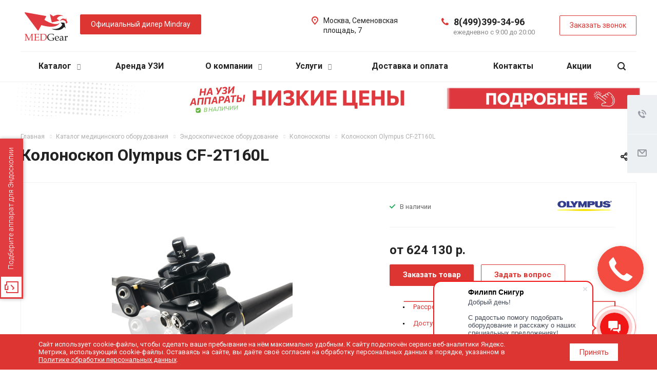

--- FILE ---
content_type: text/html; charset=UTF-8
request_url: https://medgear.ru/product/kolonoskop-olympus-cf-2t160l/
body_size: 41696
content:
<!DOCTYPE html>
<html xmlns="http://www.w3.org/1999/xhtml" xml:lang="ru" lang="ru" class="  ">
	<head><link rel="canonical" href="https://medgear.ru/product/kolonoskop-olympus-cf-2t160l/">
		<!-- Google Tag Manager -->
<script data-skip-moving="true">(function(w,d,s,l,i){w[l]=w[l]||[];w[l].push({'gtm.start':
new Date().getTime(),event:'gtm.js'});var f=d.getElementsByTagName(s)[0],
j=d.createElement(s),dl=l!='dataLayer'?'&l='+l:'';j.async=true;j.src=
'https://www.googletagmanager.com/gtm.js?id='+i+dl;f.parentNode.insertBefore(j,f);
})(window,document,'script','dataLayer','GTM-PMBXKSQ');</script>
<!-- End Google Tag Manager -->
						<title>Колоноскоп Olympus CF-2T160L купить в интернет-магазине МедГир</title>
		<meta name="viewport" content="initial-scale=1.0, width=device-width" />
		<meta name="HandheldFriendly" content="true" />
		<meta name="yes" content="yes" />
		<meta name="apple-mobile-web-app-status-bar-style" content="black" />
		<meta name="SKYPE_TOOLBAR" content="SKYPE_TOOLBAR_PARSER_COMPATIBLE" />
		<meta name="description" content=" ✅Низкая цена на колоноскоп olympus cf-2t160l ✅Доставка по Москве и РФ ➤Страхование и гарантия ✅Лизинг, аренда и рассрочка.">



								<script data-skip-moving="true">(function(w, d, n) {var cl = "bx-core";var ht = d.documentElement;var htc = ht ? ht.className : undefined;if (htc === undefined || htc.indexOf(cl) !== -1){return;}var ua = n.userAgent;if (/(iPad;)|(iPhone;)/i.test(ua)){cl += " bx-ios";}else if (/Windows/i.test(ua)){cl += ' bx-win';}else if (/Macintosh/i.test(ua)){cl += " bx-mac";}else if (/Linux/i.test(ua) && !/Android/i.test(ua)){cl += " bx-linux";}else if (/Android/i.test(ua)){cl += " bx-android";}cl += (/(ipad|iphone|android|mobile|touch)/i.test(ua) ? " bx-touch" : " bx-no-touch");cl += w.devicePixelRatio && w.devicePixelRatio >= 2? " bx-retina": " bx-no-retina";if (/AppleWebKit/.test(ua)){cl += " bx-chrome";}else if (/Opera/.test(ua)){cl += " bx-opera";}else if (/Firefox/.test(ua)){cl += " bx-firefox";}ht.className = htc ? htc + " " + cl : cl;})(window, document, navigator);</script>


<link href="https://fonts.googleapis.com/css?family=Roboto:300italic,400italic,500italic,700italic,400,300,500,700subset=latin,cyrillic-ext"  rel="stylesheet" >
<link href="/bitrix/cache/css/s1/aspro-allcorp2_copy/page_bfc88df2098917d772b4d101064732bf/page_bfc88df2098917d772b4d101064732bf_v1.css?17635545715417"  rel="stylesheet" >
<link href="/bitrix/cache/css/s1/aspro-allcorp2_copy/template_f06af21981327e1a0e29c77a85790baa/template_f06af21981327e1a0e29c77a85790baa_v1.css?1763554572732868"  data-template-style="true" rel="stylesheet" >

		

		






<link rel="shortcut icon" href="/favicon.ico?1756459034" type="image/x-icon" />
<link rel="apple-touch-icon" sizes="180x180" href="/upload/CAllcorp2/17c/17c6ccb0c5ba0d5c0936915005d1c62a.png" />
<meta property="og:description" content=" ✅Низкая цена на колоноскоп olympus cf-2t160l ✅Доставка по Москве и РФ ➤Страхование и гарантия ✅Лизинг, аренда и рассрочка." />
<meta property="og:image" content="https://medgear.ru:443/upload/iblock/d80/d8019846ab3d7b9e32b5847a26387065.png" />
<link rel="image_src" href="https://medgear.ru:443/upload/iblock/d80/d8019846ab3d7b9e32b5847a26387065.png"  />
<meta property="og:title" content="Колоноскоп Olympus CF-2T160L купить в интернет-магазине МедГир" />
<meta property="og:type" content="website" />
<meta property="og:url" content="https://medgear.ru:443/product/kolonoskop-olympus-cf-2t160l/" />
 <style> .nca-cookiesaccept-line { box-sizing: border-box !important; margin: 0 !important; border: none !important; width: 100% !important; min-height: 10px !important; max-height: 250px !important; display: block; clear: both !important; padding: 12px !important; position: fixed; bottom: 0px !important; opacity: 1; transform: translateY(0%); z-index: 99999; } .nca-cookiesaccept-line > div { display: flex; align-items: center; } .nca-cookiesaccept-line > div > div { padding-left: 5%; padding-right: 5%; } .nca-cookiesaccept-line a { color: inherit; text-decoration:underline; } @media screen and (max-width:767px) { .nca-cookiesaccept-line > div > div { padding-left: 1%; padding-right: 1%; } } </style> 
<meta content='isDetailPage из /home/bitrix/ext_www/medgear.ru/www/local/php_interface/init.php == Y'>
<meta content='Прибавили мета каноникал из /home/bitrix/ext_www/medgear.ru/www/local/php_interface/init.php'>



		
         
        			</head>

	<body class="  header_nopacity header_fill_light side_left all_title_1 mheader-v1 footer-vcustom fill_bg_n header-v1 title-v1 with_phones">
<!-- Google Tag Manager (noscript) -->
<noscript><iframe src="https://www.googletagmanager.com/ns.html?id=GTM-PMBXKSQ"
height="0" width="0" style="display:none;visibility:hidden"></iframe></noscript>
<!-- End Google Tag Manager (noscript) -->
<div id="panel"></div>

						<!--'start_frame_cache_options-block'-->					<!--'end_frame_cache_options-block'-->				



		



				<div class="visible-lg visible-md title-v1">
			<header class="header_1 long ">
	<div class="logo_and_menu-row">
		<div class="logo-row top-fill">
			<div class="maxwidth-theme">
								<div class="logo-block paddings pull-left">
					<div class="logo">
						<a href="/"><img src="/upload/CAllcorp2/5b1/5b1347abdbe6720f950f9982462829b6.svg" alt="medgear.ru" title="medgear.ru" /></a>					</div>
				</div>
													<div class="col-md-2 visible-lg nopadding-right slogan">
						<div class="top-description">
							<div>
								Медицинское оборудование. Продажа, аренда, сервис.							</div>
						</div>
					</div>
				                <div class="col-md-2 visible-lg nopadding-right inner-table-block dealer">
                    <div class="top-description">
                        <a href="/image.jpg"data-fancybox="images" >
                        <span class=" btn-default btn dealer-btn pt3px"> Официальный дилер Mindray</span>
                        </a>
                    </div>

                </div>
								<div class="right-icons pull-right">
					<div class="phone-block with_btn">
						<div class="region-block inner-table-block">
							<div class="inner-table-block p-block">
														<!--'start_frame_cache_header-regionality-block1'-->				<!--'end_frame_cache_header-regionality-block1'-->								</div>
																						<div class="inner-table-block p-block">
											
								<div class="phone big">
								<i class="svg inline  svg-inline-phone colored" aria-hidden="true" ><svg xmlns="http://www.w3.org/2000/svg" width="14" height="14" viewBox="0 0 14 14">
  <defs>
    <style>
      .pcls-1 {
        fill: #222;
        fill-rule: evenodd;
      }
    </style>
  </defs>
  <path class="pcls-1" d="M14,11.052a0.5,0.5,0,0,0-.03-0.209,1.758,1.758,0,0,0-.756-0.527C12.65,10,12.073,9.69,11.515,9.363a2.047,2.047,0,0,0-.886-0.457c-0.607,0-1.493,1.8-2.031,1.8a2.138,2.138,0,0,1-.856-0.388A9.894,9.894,0,0,1,3.672,6.253,2.134,2.134,0,0,1,3.283,5.4c0-.536,1.8-1.421,1.8-2.027a2.045,2.045,0,0,0-.458-0.885C4.3,1.932,3.99,1.355,3.672.789A1.755,1.755,0,0,0,3.144.034,0.5,0.5,0,0,0,2.935,0,4.427,4.427,0,0,0,1.551.312,2.62,2.62,0,0,0,.5,1.524,3.789,3.789,0,0,0-.011,3.372a7.644,7.644,0,0,0,.687,2.6A9.291,9.291,0,0,0,1.5,7.714a16.783,16.783,0,0,0,4.778,4.769,9.283,9.283,0,0,0,1.742.825,7.673,7.673,0,0,0,2.608.686,3.805,3.805,0,0,0,1.851-.507,2.62,2.62,0,0,0,1.214-1.052A4.418,4.418,0,0,0,14,11.052Z"/>
</svg>
</i>				
				<a href="tel:84993993496">8(499)399-34-96</a>
							</div>
																						<div class=" schedule">
									ежедневно&nbsp;с 9:00 до 20:00							</div>
														</div>
													</div>
													<div class="inner-table-block">
								<span class="callback-block animate-load colored  btn-transparent-bg btn-default btn" data-event="jqm" data-param-id="23" data-name="callback">Заказать звонок</span>
							</div>
											</div>
				</div>
								<div class="col-md-2 pull-right">
					<div class="inner-table-block address">
						
		
												<div class="address-block">
													<i class="svg inline  svg-inline-address colored" aria-hidden="true" ><svg xmlns="http://www.w3.org/2000/svg" width="13" height="16" viewBox="0 0 13 16">
  <defs>
    <style>
      .cls-1 {
        fill-rule: evenodd;
      }
    </style>
  </defs>
  <path data-name="Ellipse 74 copy" class="cls-1" d="M763.9,42.916h0.03L759,49h-1l-4.933-6.084h0.03a6.262,6.262,0,0,1-1.1-3.541,6.5,6.5,0,0,1,13,0A6.262,6.262,0,0,1,763.9,42.916ZM758.5,35a4.5,4.5,0,0,0-3.741,7h-0.012l3.542,4.447h0.422L762.289,42H762.24A4.5,4.5,0,0,0,758.5,35Zm0,6a1.5,1.5,0,1,1,1.5-1.5A1.5,1.5,0,0,1,758.5,41Z" transform="translate(-752 -33)"/>
</svg>
</i>												<div>
							Москва, Семеновская площадь, 7						</div>
					</div>
							
								</div>
				</div>
			</div>
		</div>	</div>
		<div class="menu-row with-color bglight colored_dark sliced">
		<div class="maxwidth-theme">
			<div class="col-md-12">
				<div class="right-icons pull-right">
										<div class="pull-right">
						<div class="wrap_icon inner-table-block">
							<button class="inline-search-show twosmallfont" title="Поиск">
								<i class="svg inline  svg-inline-search" aria-hidden="true" ><svg xmlns="http://www.w3.org/2000/svg" width="16" height="16" viewBox="0 0 16 16">
  <defs>
    <style>
      .stcls-1 {
        fill: #222;
        fill-rule: evenodd;
      }
    </style>
  </defs>
  <path class="stcls-1" d="M15.644,15.644a1.164,1.164,0,0,1-1.646,0l-2.95-2.95a7.036,7.036,0,1,1,1.645-1.645L15.644,14A1.164,1.164,0,0,1,15.644,15.644ZM7,2a5,5,0,1,0,5,5A5,5,0,0,0,7,2Z"/>
</svg>
</i>							</button>
						</div>
					</div>
									</div>
				<div class="menu-only">
					<nav class="mega-menu sliced">
							<div class="table-menu catalog_icons_N">
		<div class="marker-nav"></div>
		<table>
			<tr>
																								
					<td class="menu-item unvisible
						dropdown						 wide_menu											">
						<div class="wrap">
							
							<a class="dropdown-toggle"
							   href="/katalog/"							   > 
							   
								Каталог								<i class="fa fa-angle-down"></i>
								<div class="line-wrapper"><span class="line"></span></div>
							
							</a>
															<span class="tail"></span>
								<ul class="dropdown-menu">
									
																													
                                        											
																						
																					
										<li class="dropdown-submenu count_4  ">
										
																						<a
											   href="/katalog/uzi-apparaty/"											   
											   title="Узи аппараты">Узи аппараты											   
												<span class="arrow"><i></i></span>											</a>
																																			<ul class="dropdown-menu toggle_menu">
													
															
																												<li class="  ">
															<a 
															   href="/katalog/uzi-ekspertnogo-klassa/"															   title="Экспертного класса">Экспертного класса</a>
																													</li>
													
															
																												<li class="  ">
															<a 
															   href="/katalog/uzi-vysokogo-klassa/"															   title="Высокого класса">Высокого класса</a>
																													</li>
													
															
																												<li class="  ">
															<a 
															   href="/katalog/uzi-srednego-klassa/"															   title="Среднего класса">Среднего класса</a>
																													</li>
													
															
																												<li class="  ">
															<a 
															   href="/katalog/uzi-nachalnogo-klassa/"															   title="Начального класса">Начального класса</a>
																													</li>
													
															
																												<li class="  ">
															<a 
															   href="/katalog/uzi-apparaty-edan/"															   title="Edan">Edan</a>
																													</li>
													
															
																												<li class="  ">
															<a 
															   href="/katalog/uzi-apparaty-general-electric/"															   title="General Electric">General Electric</a>
																													</li>
													
															
																												<li class="  ">
															<a 
															   href="/katalog/uzi-apparaty-hitachi-aloka/"															   title="Hitachi Aloka">Hitachi Aloka</a>
																													</li>
													
															
																												<li class="  ">
															<a 
															   href="/katalog/uzi-apparaty-mindray/"															   title="Mindray">Mindray</a>
																													</li>
													
															
																												<li class="collapsed  ">
															<a 
															   href="/katalog/uzi-apparaty-philips/"															   title="Philips">Philips</a>
																													</li>
													
															
																												<li class="collapsed  ">
															<a 
															   href="/katalog/uzi-apparaty-samsung/"															   title="Samsung">Samsung</a>
																													</li>
													
															
																												<li class="collapsed  ">
															<a 
															   href="/katalog/uzi-apparaty-siemens/"															   title="Siemens">Siemens</a>
																													</li>
													
															
																												<li class="collapsed  ">
															<a 
															   href="/katalog/uzi-apparaty-siui/"															   title="SIUI">SIUI</a>
																													</li>
													
															
																												<li class="collapsed  ">
															<a 
															   href="/katalog/uzi-apparaty-toshiba/"															   title="Toshiba">Toshiba</a>
																													</li>
													
															
																												<li class="collapsed  ">
															<a 
															   href="/katalog/uzi-apparaty-vinno/"															   title="VINNO">VINNO</a>
																													</li>
													
															
																												<li class="collapsed  ">
															<a 
															   href="/katalog/perenosnye-uzi-apparaty/"															   title="Переносные">Переносные</a>
																													</li>
													
															
																												<li class="collapsed  ">
															<a 
															   href="/katalog/portativnye-uzi-apparaty/"															   title="Портативные">Портативные</a>
																													</li>
													
															
																												<li class="collapsed  ">
															<a 
															   href="/katalog/stacionarnye-uzi-apparaty/"															   title="Стационарные ">Стационарные </a>
																													</li>
													
															
																												<li class="collapsed  ">
															<a 
															   href="/katalog/uzi-dlya-akusherstva-i-ginekologii/"															   title="Для гинекологии">Для гинекологии</a>
																													</li>
													
															
																												<li class="collapsed  ">
															<a 
															   href="/katalog/uzi-dlya-kardiologii/"															   title="Для кардиологии">Для кардиологии</a>
																													</li>
													
															
																												<li class="collapsed  ">
															<a 
															   href="/katalog/uzi-dlya-obshchih-vidov-issledovaniy/"															   title="Для общих видов исследований">Для общих видов исследований</a>
																													</li>
													
															
																												<li class="collapsed  ">
															<a 
															   href="/katalog/uzi-dlya-urologii/"															   title="Для урологии">Для урологии</a>
																													</li>
																																								<li>
															<span class="colored more_items with_dropdown">
																Ещё																<svg xmlns="http://www.w3.org/2000/svg" width="5" height="2.844" viewBox="0 0 5 2.844">
  <defs>
    <style>
      .cls-1 {
        fill: #222;
        fill-rule: evenodd;
      }
    </style>
  </defs>
  <path class="cls-1" d="M5,0.332l-2.5,2.5L0,0.332V0H5V0.332Z"/>
</svg>
															</span>
														</li>
																									</ul>
																					</li>
                                        																													
                                        											
																						
																					
										<li class="dropdown-submenu count_4  ">
										
																						<a
											   href="/katalog/reanimaciya/"											   
											   title="Анестезиология и реанимация">Анестезиология и реанимация											   
												<span class="arrow"><i></i></span>											</a>
																																			<ul class="dropdown-menu toggle_menu">
													
															
																												<li class="  ">
															<a 
															   href="/katalog/apparaty-ivl/"															   title="Аппараты ИВЛ">Аппараты ИВЛ</a>
																													</li>
													
															
																												<li class="  ">
															<a 
															   href="/katalog/deffibrilyatory/"															   title="Дефибрилляторы">Дефибрилляторы</a>
																													</li>
													
															
																												<li class="  ">
															<a 
															   href="/katalog/monitory-pacienta/"															   title="Мониторы пациента">Мониторы пациента</a>
																													</li>
													
															
																												<li class="  ">
															<a 
															   href="/katalog/narkozno-dyhatelnye-apparaty/"															   title="Наркозно-дыхательные аппараты">Наркозно-дыхательные аппараты</a>
																													</li>
																																						</ul>
																					</li>
                                        																													
                                        											
																						
																					
										<li class="dropdown-submenu count_4  ">
										
																						<a
											   href="/katalog/cosmetology/"											   
											   title="Косметологическое оборудование">Косметологическое оборудование											   
												<span class="arrow"><i></i></span>											</a>
																																			<ul class="dropdown-menu toggle_menu">
													
															
																												<li class="  ">
															<a 
															   href="/katalog/co2-laser/"															   title="CO2 лазер">CO2 лазер</a>
																													</li>
													
															
																												<li class="  ">
															<a 
															   href="/katalog/smas-cosmetology/"															   title="Аппараты SMAS лифтинга">Аппараты SMAS лифтинга</a>
																													</li>
													
															
																												<li class="  ">
															<a 
															   href="/katalog/holodnaya-plazma-cosmetology/"															   title="Аппараты плазменного омоложения">Аппараты плазменного омоложения</a>
																													</li>
													
															
																												<li class="  ">
															<a 
															   href="/katalog/lazeri-cosmetology/"															   title="Косметологические лазеры">Косметологические лазеры</a>
																													</li>
													
															
																												<li class="  ">
															<a 
															   href="/katalog/energist-cosmetology/"															   title="Косметологическое оборудование Energist">Косметологическое оборудование Energist</a>
																													</li>
													
															
																												<li class="  ">
															<a 
															   href="/katalog/korust-cosmetology/"															   title="Косметологическое оборудование Korust">Косметологическое оборудование Korust</a>
																													</li>
													
															
																												<li class="  ">
															<a 
															   href="/katalog/neodimovy-lazer/"															   title="Неодимовый косметологический лазер">Неодимовый косметологический лазер</a>
																													</li>
													
															
																												<li class="  ">
															<a 
															   href="/katalog/oborudovanie-dlya-kosmetologicheskih-kabinetov/"															   title="Оборудование для косметологических кабинетов">Оборудование для косметологических кабинетов</a>
																													</li>
													
															
																												<li class="collapsed  ">
															<a 
															   href="/katalog/ami-cosmelogy/"															   title="Фракционный лазер AMI">Фракционный лазер AMI</a>
																													</li>
																																								<li>
															<span class="colored more_items with_dropdown">
																Ещё																<svg xmlns="http://www.w3.org/2000/svg" width="5" height="2.844" viewBox="0 0 5 2.844">
  <defs>
    <style>
      .cls-1 {
        fill: #222;
        fill-rule: evenodd;
      }
    </style>
  </defs>
  <path class="cls-1" d="M5,0.332l-2.5,2.5L0,0.332V0H5V0.332Z"/>
</svg>
															</span>
														</li>
																									</ul>
																					</li>
                                        																													
                                        											
																						
																					
										<li class="dropdown-submenu count_4  ">
										
																						<a
											   href="/katalog/endoskopiya/"											   
											   title="Эндоскопическое оборудование">Эндоскопическое оборудование											   
												<span class="arrow"><i></i></span>											</a>
																																			<ul class="dropdown-menu toggle_menu">
													
															
																												<li class="  ">
															<a 
															   href="/katalog/videoprocessory/"															   title="Видеопроцессоры">Видеопроцессоры</a>
																													</li>
													
															
																												<li class="  ">
															<a 
															   href="/katalog/videoendoskopy/"															   title="Видеоэндоскопы">Видеоэндоскопы</a>
																													</li>
													
															
																												<li class="  ">
															<a 
															   href="/katalog/gastroskopy/"															   title="Гастроскопы">Гастроскопы</a>
																													</li>
													
															
																												<li class="  ">
															<a 
															   href="/katalog/istochniki-sveta/"															   title="Источники света">Источники света</a>
																													</li>
													
															
																												<li class="  ">
															<a 
															   href="/katalog/kolonoskopy/"															   title="Колоноскопы">Колоноскопы</a>
																													</li>
													
															
																												<li class="  ">
															<a 
															   href="/katalog/moyki/"															   title="Мойки">Мойки</a>
																													</li>
													
															
																												<li class="  ">
															<a 
															   href="/katalog/monitory/"															   title="Мониторы">Мониторы</a>
																													</li>
													
															
																												<li class="  ">
															<a 
															   href="/katalog/stoyki/"															   title="Стойки">Стойки</a>
																													</li>
													
															
																												<li class="collapsed  ">
															<a 
															   href="/katalog/shkafy-dlya-endoskopov/"															   title="Шкафы">Шкафы</a>
																													</li>
																																								<li>
															<span class="colored more_items with_dropdown">
																Ещё																<svg xmlns="http://www.w3.org/2000/svg" width="5" height="2.844" viewBox="0 0 5 2.844">
  <defs>
    <style>
      .cls-1 {
        fill: #222;
        fill-rule: evenodd;
      }
    </style>
  </defs>
  <path class="cls-1" d="M5,0.332l-2.5,2.5L0,0.332V0H5V0.332Z"/>
</svg>
															</span>
														</li>
																									</ul>
																					</li>
                                        																													
                                        											
																						
																					
										<li class="dropdown-submenu count_4  ">
										
																						<a
											   href="/katalog/lor/"											   
											   title="ЛОР оборудование">ЛОР оборудование											   
												<span class="arrow"><i></i></span>											</a>
																																			<ul class="dropdown-menu toggle_menu">
													
															
																												<li class="  ">
															<a 
															   href="/katalog/lor-kombayny/"															   title="Комбайны">Комбайны</a>
																													</li>
													
															
																												<li class="  ">
															<a 
															   href="/katalog/lor-kresla-patsienta/"															   title="Кресла">Кресла</a>
																													</li>
													
															
																												<li class="  ">
															<a 
															   href="/katalog/lor-ustanovki/"															   title="ЛОР установки">ЛОР установки</a>
																													</li>
													
															
																												<li class="  ">
															<a 
															   href="/katalog/rabochee-mesto-lora/"															   title="Рабочее место ЛОРа">Рабочее место ЛОРа</a>
																													</li>
																																						</ul>
																					</li>
                                        																													
                                        											
																						
																					
										<li class="dropdown-submenu count_4  ">
										
																						<a
											   href="/katalog/tomografiya/"											   
											   title="Оборудование для Томографии ">Оборудование для Томографии 											   
												<span class="arrow"><i></i></span>											</a>
																																			<ul class="dropdown-menu toggle_menu">
													
															
																												<li class="  ">
															<a 
															   href="/katalog/kt/"															   title="Оборудование для компьютерной томографии">Оборудование для компьютерной томографии</a>
																													</li>
													
															
																												<li class="  ">
															<a 
															   href="/katalog/mrt/"															   title="Оборудование для МРТ">Оборудование для МРТ</a>
																													</li>
																																						</ul>
																					</li>
                                        																													
                                        											
																						
																					
										<li class="dropdown-submenu count_4  ">
										
																						<a
											   href="/katalog/hirurgiya/"											   
											   title="Хирургическое оборудование">Хирургическое оборудование											   
												<span class="arrow"><i></i></span>											</a>
																																			<ul class="dropdown-menu toggle_menu">
													
															
																												<li class="  ">
															<a 
															   href="/katalog/operacionnye-stvetilniki/"															   title="Операционные светильники">Операционные светильники</a>
																													</li>
													
															
																												<li class="  ">
															<a 
															   href="/katalog/operacionnye-stoly/"															   title="Операционные столы">Операционные столы</a>
																													</li>
																																						</ul>
																					</li>
                                        																													
                                        											
																						
																					
										<li class="dropdown-submenu count_4  ">
										
																						<a
											   href="/katalog/rentgenologiya/"											   
											   title="Рентген оборудование">Рентген оборудование											   
												<span class="arrow"><i></i></span>											</a>
																																			<ul class="dropdown-menu toggle_menu">
													
															
																												<li class="  ">
															<a 
															   href="/katalog/mammografy/"															   title="Маммографы">Маммографы</a>
																													</li>
													
															
																												<li class="  ">
															<a 
															   href="/katalog/rentgen/"															   title="Рентгеновские аппараты">Рентгеновские аппараты</a>
																													</li>
																																						</ul>
																					</li>
                                        																													
                                        											
																						
																					
										<li class="dropdown-submenu count_4  ">
										
																						<a
											   href="/katalog/prochee/"											   
											   title="Периферия и комплектующие к УЗИ аппаратам">Периферия и комплектующие к УЗИ аппаратам											   
												<span class="arrow"><i></i></span>											</a>
																																			<ul class="dropdown-menu toggle_menu">
													
															
																												<li class="  ">
															<a 
															   href="/katalog/komplektujushie/"															   title="Комплектующие">Комплектующие</a>
																													</li>
													
															
																												<li class="  ">
															<a 
															   href="/katalog/uzi_datchiki/"															   title="УЗИ датчики">УЗИ датчики</a>
																													</li>
																																						</ul>
																					</li>
                                        																	</ul>
													</div>
					</td>
																								
					<td class="menu-item unvisible
																							">
						<div class="wrap">
							
							<a class=""
							   href="/arenda-uzi-apparata/"							   > 
							   
								Аренда УЗИ								<i class="fa fa-angle-down"></i>
								<div class="line-wrapper"><span class="line"></span></div>
							
							</a>
													</div>
					</td>
																								
					<td class="menu-item unvisible
						dropdown																	">
						<div class="wrap">
							
							<a class="dropdown-toggle"
							   href="/o-kompanii/"							   > 
							   
								О компании								<i class="fa fa-angle-down"></i>
								<div class="line-wrapper"><span class="line"></span></div>
							
							</a>
															<span class="tail"></span>
								<ul class="dropdown-menu">
									
																													
                                        											
																						
																					
										<li class=" count_4  ">
										
																						<a
											   href="/o-kompanii/news/"											   
											   title="Новости">Новости											   
																							</a>
																					</li>
                                        																													
                                        											
																						
																					
										<li class=" count_4  ">
										
																						<a
											   href="/stati/"											   
											   title="Статьи">Статьи											   
																							</a>
																					</li>
                                        																													
                                        											
																						
																					
										<li class=" count_4  ">
										
																						<a
											   href="/brands/"											   
											   title="Бренды">Бренды											   
																							</a>
																					</li>
                                        																													
                                        											
																						
																					
										<li class=" count_4  ">
										
																						<a
											   href="/o-kompanii/otzyvy/"											   
											   title="Отзывы">Отзывы											   
																							</a>
																					</li>
                                        																													
                                        											
																						
																					
										<li class=" count_4  ">
										
																						<a
											   href="/o-kompanii/vacancy/"											   
											   title="Вакансии">Вакансии											   
																							</a>
																					</li>
                                        																													
                                        											
																						
																					
										<li class=" count_4  ">
										
																						<a
											   href="/o-kompanii/requisites/"											   
											   title="Реквизиты">Реквизиты											   
																							</a>
																					</li>
                                        																													
                                        											
																						
																					
										<li class=" count_4  ">
										
																						<a
											   href="/o-kompanii/dist/"											   
											   title="Дистрибьюторство">Дистрибьюторство											   
																							</a>
																					</li>
                                        																	</ul>
													</div>
					</td>
																								
					<td class="menu-item unvisible
						dropdown																	">
						<div class="wrap">
							
							<a class="dropdown-toggle"
							   href="/uslugi/"							   > 
							   
								Услуги								<i class="fa fa-angle-down"></i>
								<div class="line-wrapper"><span class="line"></span></div>
							
							</a>
															<span class="tail"></span>
								<ul class="dropdown-menu">
									
																													
                                        											
																						
																					
										<li class=" count_4  ">
										
																						<a
											   href="/uslugi/servis/"											   
											   title="Сервис">Сервис											   
																							</a>
																					</li>
                                        																													
                                        											
																						
																					
										<li class=" count_4  ">
										
																						<a
											   href="/uslugi/lizing/"											   
											   title="Лизинг">Лизинг											   
																							</a>
																					</li>
                                        																													
                                        											
																						
																					
										<li class=" count_4  ">
										
																						<a
											   href="/uslugi/rassrochka/"											   
											   title="Рассрочка">Рассрочка											   
																							</a>
																					</li>
                                        																	</ul>
													</div>
					</td>
																								
					<td class="menu-item unvisible
																							">
						<div class="wrap">
							
							<a class=""
							   href="/dostavka-i-oplata/"							   > 
							   
								Доставка и оплата								<i class="fa fa-angle-down"></i>
								<div class="line-wrapper"><span class="line"></span></div>
							
							</a>
													</div>
					</td>
																								
					<td class="menu-item unvisible
																							">
						<div class="wrap">
							
							<a class=""
							   href="/kontakty/"							   > 
							   
								Контакты								<i class="fa fa-angle-down"></i>
								<div class="line-wrapper"><span class="line"></span></div>
							
							</a>
													</div>
					</td>
																								
					<td class="menu-item unvisible
																							">
						<div class="wrap">
							
							<a class=""
							   href="/akcii/"							   > 
							   
								Акции								<i class="fa fa-angle-down"></i>
								<div class="line-wrapper"><span class="line"></span></div>
							
							</a>
													</div>
					</td>
				
				<td class="menu-item dropdown js-dropdown nosave unvisible">
					<div class="wrap">
						<a class="dropdown-toggle more-items" href="#">
							<span>
								<svg xmlns="http://www.w3.org/2000/svg" width="17" height="3" viewBox="0 0 17 3">
								  <defs>
								    <style>
								      .cls-1 {
								        fill-rule: evenodd;
								      }
								    </style>
								  </defs>
								  <path class="cls-1" d="M923.5,178a1.5,1.5,0,1,1-1.5,1.5A1.5,1.5,0,0,1,923.5,178Zm7,0a1.5,1.5,0,1,1-1.5,1.5A1.5,1.5,0,0,1,930.5,178Zm7,0a1.5,1.5,0,1,1-1.5,1.5A1.5,1.5,0,0,1,937.5,178Z" transform="translate(-922 -178)"/>
								</svg>
							</span>
						</a>
						<span class="tail"></span>
						<ul class="dropdown-menu"></ul>
					</div>
				</td>

			</tr>
		</table>
	</div>
					</nav>
				</div>
			</div>
			<div class="lines"></div>
		</div>
	</div>
	<div class="line-row"></div>
</header>
		</div>
<a class="mobile-reddealer-link" href="/image.jpg"data-fancybox="images" >
    <div class="reddealer dealer-btn">Официальный дилер</div>
</a>


					<div id="headerfixed">
				<div class="maxwidth-theme">
	<div class="logo-row v2 row margin0">
		<div class="inner-table-block nopadding logo-block">
			<div class="logo">
				<a href="/"><img src="/upload/CAllcorp2/5b1/5b1347abdbe6720f950f9982462829b6.svg" alt="medgear.ru" title="medgear.ru" /></a>			</div>
		</div>
		<div class="inner-table-block menu-block menu-row">
			<div class="navs table-menu js-nav">
				<nav class="mega-menu sliced">
						<div class="table-menu catalog_icons_N">
		<div class="marker-nav"></div>
		<table>
			<tr>
																								
					<td class="menu-item unvisible
						dropdown						 wide_menu											">
						<div class="wrap">
							
							<a class="dropdown-toggle"
							   href="/katalog/"							   > 
							   
								Каталог								<i class="fa fa-angle-down"></i>
								<div class="line-wrapper"><span class="line"></span></div>
							
							</a>
															<span class="tail"></span>
								<ul class="dropdown-menu">
									
																													
                                        											
																						
																					
										<li class="dropdown-submenu count_4  ">
										
																						<a
											   href="/katalog/uzi-apparaty/"											   
											   title="Узи аппараты">Узи аппараты											   
												<span class="arrow"><i></i></span>											</a>
																																			<ul class="dropdown-menu toggle_menu">
													
															
																												<li class="  ">
															<a 
															   href="/katalog/uzi-ekspertnogo-klassa/"															   title="Экспертного класса">Экспертного класса</a>
																													</li>
													
															
																												<li class="  ">
															<a 
															   href="/katalog/uzi-vysokogo-klassa/"															   title="Высокого класса">Высокого класса</a>
																													</li>
													
															
																												<li class="  ">
															<a 
															   href="/katalog/uzi-srednego-klassa/"															   title="Среднего класса">Среднего класса</a>
																													</li>
													
															
																												<li class="  ">
															<a 
															   href="/katalog/uzi-nachalnogo-klassa/"															   title="Начального класса">Начального класса</a>
																													</li>
													
															
																												<li class="  ">
															<a 
															   href="/katalog/uzi-apparaty-edan/"															   title="Edan">Edan</a>
																													</li>
													
															
																												<li class="  ">
															<a 
															   href="/katalog/uzi-apparaty-general-electric/"															   title="General Electric">General Electric</a>
																													</li>
													
															
																												<li class="  ">
															<a 
															   href="/katalog/uzi-apparaty-hitachi-aloka/"															   title="Hitachi Aloka">Hitachi Aloka</a>
																													</li>
													
															
																												<li class="  ">
															<a 
															   href="/katalog/uzi-apparaty-mindray/"															   title="Mindray">Mindray</a>
																													</li>
													
															
																												<li class="collapsed  ">
															<a 
															   href="/katalog/uzi-apparaty-philips/"															   title="Philips">Philips</a>
																													</li>
													
															
																												<li class="collapsed  ">
															<a 
															   href="/katalog/uzi-apparaty-samsung/"															   title="Samsung">Samsung</a>
																													</li>
													
															
																												<li class="collapsed  ">
															<a 
															   href="/katalog/uzi-apparaty-siemens/"															   title="Siemens">Siemens</a>
																													</li>
													
															
																												<li class="collapsed  ">
															<a 
															   href="/katalog/uzi-apparaty-siui/"															   title="SIUI">SIUI</a>
																													</li>
													
															
																												<li class="collapsed  ">
															<a 
															   href="/katalog/uzi-apparaty-toshiba/"															   title="Toshiba">Toshiba</a>
																													</li>
													
															
																												<li class="collapsed  ">
															<a 
															   href="/katalog/uzi-apparaty-vinno/"															   title="VINNO">VINNO</a>
																													</li>
													
															
																												<li class="collapsed  ">
															<a 
															   href="/katalog/perenosnye-uzi-apparaty/"															   title="Переносные">Переносные</a>
																													</li>
													
															
																												<li class="collapsed  ">
															<a 
															   href="/katalog/portativnye-uzi-apparaty/"															   title="Портативные">Портативные</a>
																													</li>
													
															
																												<li class="collapsed  ">
															<a 
															   href="/katalog/stacionarnye-uzi-apparaty/"															   title="Стационарные ">Стационарные </a>
																													</li>
													
															
																												<li class="collapsed  ">
															<a 
															   href="/katalog/uzi-dlya-akusherstva-i-ginekologii/"															   title="Для гинекологии">Для гинекологии</a>
																													</li>
													
															
																												<li class="collapsed  ">
															<a 
															   href="/katalog/uzi-dlya-kardiologii/"															   title="Для кардиологии">Для кардиологии</a>
																													</li>
													
															
																												<li class="collapsed  ">
															<a 
															   href="/katalog/uzi-dlya-obshchih-vidov-issledovaniy/"															   title="Для общих видов исследований">Для общих видов исследований</a>
																													</li>
													
															
																												<li class="collapsed  ">
															<a 
															   href="/katalog/uzi-dlya-urologii/"															   title="Для урологии">Для урологии</a>
																													</li>
																																								<li>
															<span class="colored more_items with_dropdown">
																Ещё																<svg xmlns="http://www.w3.org/2000/svg" width="5" height="2.844" viewBox="0 0 5 2.844">
  <defs>
    <style>
      .cls-1 {
        fill: #222;
        fill-rule: evenodd;
      }
    </style>
  </defs>
  <path class="cls-1" d="M5,0.332l-2.5,2.5L0,0.332V0H5V0.332Z"/>
</svg>
															</span>
														</li>
																									</ul>
																					</li>
                                        																													
                                        											
																						
																					
										<li class="dropdown-submenu count_4  ">
										
																						<a
											   href="/katalog/reanimaciya/"											   
											   title="Анестезиология и реанимация">Анестезиология и реанимация											   
												<span class="arrow"><i></i></span>											</a>
																																			<ul class="dropdown-menu toggle_menu">
													
															
																												<li class="  ">
															<a 
															   href="/katalog/apparaty-ivl/"															   title="Аппараты ИВЛ">Аппараты ИВЛ</a>
																													</li>
													
															
																												<li class="  ">
															<a 
															   href="/katalog/deffibrilyatory/"															   title="Дефибрилляторы">Дефибрилляторы</a>
																													</li>
													
															
																												<li class="  ">
															<a 
															   href="/katalog/monitory-pacienta/"															   title="Мониторы пациента">Мониторы пациента</a>
																													</li>
													
															
																												<li class="  ">
															<a 
															   href="/katalog/narkozno-dyhatelnye-apparaty/"															   title="Наркозно-дыхательные аппараты">Наркозно-дыхательные аппараты</a>
																													</li>
																																						</ul>
																					</li>
                                        																													
                                        											
																						
																					
										<li class="dropdown-submenu count_4  ">
										
																						<a
											   href="/katalog/cosmetology/"											   
											   title="Косметологическое оборудование">Косметологическое оборудование											   
												<span class="arrow"><i></i></span>											</a>
																																			<ul class="dropdown-menu toggle_menu">
													
															
																												<li class="  ">
															<a 
															   href="/katalog/co2-laser/"															   title="CO2 лазер">CO2 лазер</a>
																													</li>
													
															
																												<li class="  ">
															<a 
															   href="/katalog/smas-cosmetology/"															   title="Аппараты SMAS лифтинга">Аппараты SMAS лифтинга</a>
																													</li>
													
															
																												<li class="  ">
															<a 
															   href="/katalog/holodnaya-plazma-cosmetology/"															   title="Аппараты плазменного омоложения">Аппараты плазменного омоложения</a>
																													</li>
													
															
																												<li class="  ">
															<a 
															   href="/katalog/lazeri-cosmetology/"															   title="Косметологические лазеры">Косметологические лазеры</a>
																													</li>
													
															
																												<li class="  ">
															<a 
															   href="/katalog/energist-cosmetology/"															   title="Косметологическое оборудование Energist">Косметологическое оборудование Energist</a>
																													</li>
													
															
																												<li class="  ">
															<a 
															   href="/katalog/korust-cosmetology/"															   title="Косметологическое оборудование Korust">Косметологическое оборудование Korust</a>
																													</li>
													
															
																												<li class="  ">
															<a 
															   href="/katalog/neodimovy-lazer/"															   title="Неодимовый косметологический лазер">Неодимовый косметологический лазер</a>
																													</li>
													
															
																												<li class="  ">
															<a 
															   href="/katalog/oborudovanie-dlya-kosmetologicheskih-kabinetov/"															   title="Оборудование для косметологических кабинетов">Оборудование для косметологических кабинетов</a>
																													</li>
													
															
																												<li class="collapsed  ">
															<a 
															   href="/katalog/ami-cosmelogy/"															   title="Фракционный лазер AMI">Фракционный лазер AMI</a>
																													</li>
																																								<li>
															<span class="colored more_items with_dropdown">
																Ещё																<svg xmlns="http://www.w3.org/2000/svg" width="5" height="2.844" viewBox="0 0 5 2.844">
  <defs>
    <style>
      .cls-1 {
        fill: #222;
        fill-rule: evenodd;
      }
    </style>
  </defs>
  <path class="cls-1" d="M5,0.332l-2.5,2.5L0,0.332V0H5V0.332Z"/>
</svg>
															</span>
														</li>
																									</ul>
																					</li>
                                        																													
                                        											
																						
																					
										<li class="dropdown-submenu count_4  ">
										
																						<a
											   href="/katalog/endoskopiya/"											   
											   title="Эндоскопическое оборудование">Эндоскопическое оборудование											   
												<span class="arrow"><i></i></span>											</a>
																																			<ul class="dropdown-menu toggle_menu">
													
															
																												<li class="  ">
															<a 
															   href="/katalog/videoprocessory/"															   title="Видеопроцессоры">Видеопроцессоры</a>
																													</li>
													
															
																												<li class="  ">
															<a 
															   href="/katalog/videoendoskopy/"															   title="Видеоэндоскопы">Видеоэндоскопы</a>
																													</li>
													
															
																												<li class="  ">
															<a 
															   href="/katalog/gastroskopy/"															   title="Гастроскопы">Гастроскопы</a>
																													</li>
													
															
																												<li class="  ">
															<a 
															   href="/katalog/istochniki-sveta/"															   title="Источники света">Источники света</a>
																													</li>
													
															
																												<li class="  ">
															<a 
															   href="/katalog/kolonoskopy/"															   title="Колоноскопы">Колоноскопы</a>
																													</li>
													
															
																												<li class="  ">
															<a 
															   href="/katalog/moyki/"															   title="Мойки">Мойки</a>
																													</li>
													
															
																												<li class="  ">
															<a 
															   href="/katalog/monitory/"															   title="Мониторы">Мониторы</a>
																													</li>
													
															
																												<li class="  ">
															<a 
															   href="/katalog/stoyki/"															   title="Стойки">Стойки</a>
																													</li>
													
															
																												<li class="collapsed  ">
															<a 
															   href="/katalog/shkafy-dlya-endoskopov/"															   title="Шкафы">Шкафы</a>
																													</li>
																																								<li>
															<span class="colored more_items with_dropdown">
																Ещё																<svg xmlns="http://www.w3.org/2000/svg" width="5" height="2.844" viewBox="0 0 5 2.844">
  <defs>
    <style>
      .cls-1 {
        fill: #222;
        fill-rule: evenodd;
      }
    </style>
  </defs>
  <path class="cls-1" d="M5,0.332l-2.5,2.5L0,0.332V0H5V0.332Z"/>
</svg>
															</span>
														</li>
																									</ul>
																					</li>
                                        																													
                                        											
																						
																					
										<li class="dropdown-submenu count_4  ">
										
																						<a
											   href="/katalog/lor/"											   
											   title="ЛОР оборудование">ЛОР оборудование											   
												<span class="arrow"><i></i></span>											</a>
																																			<ul class="dropdown-menu toggle_menu">
													
															
																												<li class="  ">
															<a 
															   href="/katalog/lor-kombayny/"															   title="Комбайны">Комбайны</a>
																													</li>
													
															
																												<li class="  ">
															<a 
															   href="/katalog/lor-kresla-patsienta/"															   title="Кресла">Кресла</a>
																													</li>
													
															
																												<li class="  ">
															<a 
															   href="/katalog/lor-ustanovki/"															   title="ЛОР установки">ЛОР установки</a>
																													</li>
													
															
																												<li class="  ">
															<a 
															   href="/katalog/rabochee-mesto-lora/"															   title="Рабочее место ЛОРа">Рабочее место ЛОРа</a>
																													</li>
																																						</ul>
																					</li>
                                        																													
                                        											
																						
																					
										<li class="dropdown-submenu count_4  ">
										
																						<a
											   href="/katalog/tomografiya/"											   
											   title="Оборудование для Томографии ">Оборудование для Томографии 											   
												<span class="arrow"><i></i></span>											</a>
																																			<ul class="dropdown-menu toggle_menu">
													
															
																												<li class="  ">
															<a 
															   href="/katalog/kt/"															   title="Оборудование для компьютерной томографии">Оборудование для компьютерной томографии</a>
																													</li>
													
															
																												<li class="  ">
															<a 
															   href="/katalog/mrt/"															   title="Оборудование для МРТ">Оборудование для МРТ</a>
																													</li>
																																						</ul>
																					</li>
                                        																													
                                        											
																						
																					
										<li class="dropdown-submenu count_4  ">
										
																						<a
											   href="/katalog/hirurgiya/"											   
											   title="Хирургическое оборудование">Хирургическое оборудование											   
												<span class="arrow"><i></i></span>											</a>
																																			<ul class="dropdown-menu toggle_menu">
													
															
																												<li class="  ">
															<a 
															   href="/katalog/operacionnye-stvetilniki/"															   title="Операционные светильники">Операционные светильники</a>
																													</li>
													
															
																												<li class="  ">
															<a 
															   href="/katalog/operacionnye-stoly/"															   title="Операционные столы">Операционные столы</a>
																													</li>
																																						</ul>
																					</li>
                                        																													
                                        											
																						
																					
										<li class="dropdown-submenu count_4  ">
										
																						<a
											   href="/katalog/rentgenologiya/"											   
											   title="Рентген оборудование">Рентген оборудование											   
												<span class="arrow"><i></i></span>											</a>
																																			<ul class="dropdown-menu toggle_menu">
													
															
																												<li class="  ">
															<a 
															   href="/katalog/mammografy/"															   title="Маммографы">Маммографы</a>
																													</li>
													
															
																												<li class="  ">
															<a 
															   href="/katalog/rentgen/"															   title="Рентгеновские аппараты">Рентгеновские аппараты</a>
																													</li>
																																						</ul>
																					</li>
                                        																													
                                        											
																						
																					
										<li class="dropdown-submenu count_4  ">
										
																						<a
											   href="/katalog/prochee/"											   
											   title="Периферия и комплектующие к УЗИ аппаратам">Периферия и комплектующие к УЗИ аппаратам											   
												<span class="arrow"><i></i></span>											</a>
																																			<ul class="dropdown-menu toggle_menu">
													
															
																												<li class="  ">
															<a 
															   href="/katalog/komplektujushie/"															   title="Комплектующие">Комплектующие</a>
																													</li>
													
															
																												<li class="  ">
															<a 
															   href="/katalog/uzi_datchiki/"															   title="УЗИ датчики">УЗИ датчики</a>
																													</li>
																																						</ul>
																					</li>
                                        																	</ul>
													</div>
					</td>
																								
					<td class="menu-item unvisible
																							">
						<div class="wrap">
							
							<a class=""
							   href="/arenda-uzi-apparata/"							   > 
							   
								Аренда УЗИ								<i class="fa fa-angle-down"></i>
								<div class="line-wrapper"><span class="line"></span></div>
							
							</a>
													</div>
					</td>
																								
					<td class="menu-item unvisible
						dropdown																	">
						<div class="wrap">
							
							<a class="dropdown-toggle"
							   href="/o-kompanii/"							   > 
							   
								О компании								<i class="fa fa-angle-down"></i>
								<div class="line-wrapper"><span class="line"></span></div>
							
							</a>
															<span class="tail"></span>
								<ul class="dropdown-menu">
									
																													
                                        											
																						
																					
										<li class=" count_4  ">
										
																						<a
											   href="/o-kompanii/news/"											   
											   title="Новости">Новости											   
																							</a>
																					</li>
                                        																													
                                        											
																						
																					
										<li class=" count_4  ">
										
																						<a
											   href="/stati/"											   
											   title="Статьи">Статьи											   
																							</a>
																					</li>
                                        																													
                                        											
																						
																					
										<li class=" count_4  ">
										
																						<a
											   href="/brands/"											   
											   title="Бренды">Бренды											   
																							</a>
																					</li>
                                        																													
                                        											
																						
																					
										<li class=" count_4  ">
										
																						<a
											   href="/o-kompanii/otzyvy/"											   
											   title="Отзывы">Отзывы											   
																							</a>
																					</li>
                                        																													
                                        											
																						
																					
										<li class=" count_4  ">
										
																						<a
											   href="/o-kompanii/vacancy/"											   
											   title="Вакансии">Вакансии											   
																							</a>
																					</li>
                                        																													
                                        											
																						
																					
										<li class=" count_4  ">
										
																						<a
											   href="/o-kompanii/requisites/"											   
											   title="Реквизиты">Реквизиты											   
																							</a>
																					</li>
                                        																													
                                        											
																						
																					
										<li class=" count_4  ">
										
																						<a
											   href="/o-kompanii/dist/"											   
											   title="Дистрибьюторство">Дистрибьюторство											   
																							</a>
																					</li>
                                        																	</ul>
													</div>
					</td>
																								
					<td class="menu-item unvisible
						dropdown																	">
						<div class="wrap">
							
							<a class="dropdown-toggle"
							   href="/uslugi/"							   > 
							   
								Услуги								<i class="fa fa-angle-down"></i>
								<div class="line-wrapper"><span class="line"></span></div>
							
							</a>
															<span class="tail"></span>
								<ul class="dropdown-menu">
									
																													
                                        											
																						
																					
										<li class=" count_4  ">
										
																						<a
											   href="/uslugi/servis/"											   
											   title="Сервис">Сервис											   
																							</a>
																					</li>
                                        																													
                                        											
																						
																					
										<li class=" count_4  ">
										
																						<a
											   href="/uslugi/lizing/"											   
											   title="Лизинг">Лизинг											   
																							</a>
																					</li>
                                        																													
                                        											
																						
																					
										<li class=" count_4  ">
										
																						<a
											   href="/uslugi/rassrochka/"											   
											   title="Рассрочка">Рассрочка											   
																							</a>
																					</li>
                                        																	</ul>
													</div>
					</td>
																								
					<td class="menu-item unvisible
																							">
						<div class="wrap">
							
							<a class=""
							   href="/dostavka-i-oplata/"							   > 
							   
								Доставка и оплата								<i class="fa fa-angle-down"></i>
								<div class="line-wrapper"><span class="line"></span></div>
							
							</a>
													</div>
					</td>
																								
					<td class="menu-item unvisible
																							">
						<div class="wrap">
							
							<a class=""
							   href="/kontakty/"							   > 
							   
								Контакты								<i class="fa fa-angle-down"></i>
								<div class="line-wrapper"><span class="line"></span></div>
							
							</a>
													</div>
					</td>
																								
					<td class="menu-item unvisible
																							">
						<div class="wrap">
							
							<a class=""
							   href="/akcii/"							   > 
							   
								Акции								<i class="fa fa-angle-down"></i>
								<div class="line-wrapper"><span class="line"></span></div>
							
							</a>
													</div>
					</td>
				
				<td class="menu-item dropdown js-dropdown nosave unvisible">
					<div class="wrap">
						<a class="dropdown-toggle more-items" href="#">
							<span>
								<svg xmlns="http://www.w3.org/2000/svg" width="17" height="3" viewBox="0 0 17 3">
								  <defs>
								    <style>
								      .cls-1 {
								        fill-rule: evenodd;
								      }
								    </style>
								  </defs>
								  <path class="cls-1" d="M923.5,178a1.5,1.5,0,1,1-1.5,1.5A1.5,1.5,0,0,1,923.5,178Zm7,0a1.5,1.5,0,1,1-1.5,1.5A1.5,1.5,0,0,1,930.5,178Zm7,0a1.5,1.5,0,1,1-1.5,1.5A1.5,1.5,0,0,1,937.5,178Z" transform="translate(-922 -178)"/>
								</svg>
							</span>
						</a>
						<span class="tail"></span>
						<ul class="dropdown-menu"></ul>
					</div>
				</td>

			</tr>
		</table>
	</div>
				</nav>
			</div>
		</div>
				<div class="inner-table-block small-block nopadding inline-search-show" data-type_search="fixed">
			<div class="search-block wrap_icon" title="Поиск">
				<i class="svg inline  svg-inline-search big" aria-hidden="true" ><svg xmlns="http://www.w3.org/2000/svg" width="21" height="21" viewBox="0 0 21 21">
  <defs>
    <style>
      .cls-1 {
        fill: #222;
        fill-rule: evenodd;
      }
    </style>
  </defs>
  <path data-name="Rounded Rectangle 106" class="cls-1" d="M1590.71,131.709a1,1,0,0,1-1.42,0l-4.68-4.677a9.069,9.069,0,1,1,1.42-1.427l4.68,4.678A1,1,0,0,1,1590.71,131.709ZM1579,113a7,7,0,1,0,7,7A7,7,0,0,0,1579,113Z" transform="translate(-1570 -111)"/>
</svg>
</i>			</div>
		</div>
				<!--'start_frame_cache_basket-link1'-->
		
		<!--'end_frame_cache_basket-link1'-->		</div>
</div>			</div>
		
		<div id="mobileheader" class="visible-xs visible-sm">
			<div class="mobileheader-v1">
	<div class="burger pull-left">
		<i class="svg inline  svg-inline-burger dark" aria-hidden="true" ><svg xmlns="http://www.w3.org/2000/svg" width="18" height="16" viewBox="0 0 18 16">
  <defs>
    <style>
      .cls-1 {
        fill: #fff;
        fill-rule: evenodd;
      }
    </style>
  </defs>
  <path data-name="Rounded Rectangle 81 copy 2" class="cls-1" d="M330,114h16a1,1,0,0,1,1,1h0a1,1,0,0,1-1,1H330a1,1,0,0,1-1-1h0A1,1,0,0,1,330,114Zm0,7h16a1,1,0,0,1,1,1h0a1,1,0,0,1-1,1H330a1,1,0,0,1-1-1h0A1,1,0,0,1,330,121Zm0,7h16a1,1,0,0,1,1,1h0a1,1,0,0,1-1,1H330a1,1,0,0,1-1-1h0A1,1,0,0,1,330,128Z" transform="translate(-329 -114)"/>
</svg>
</i>		<i class="svg inline  svg-inline-close dark" aria-hidden="true" ><svg id="Close.svg" xmlns="http://www.w3.org/2000/svg" width="16" height="16" viewBox="0 0 16 16">
  <defs>
    <style>
      .cls-1 {
        fill: #222;
        fill-rule: evenodd;
      }
    </style>
  </defs>
  <path id="Rounded_Rectangle_114_copy_3" data-name="Rounded Rectangle 114 copy 3" class="cls-1" d="M334.411,138l6.3,6.3a1,1,0,0,1,0,1.414,0.992,0.992,0,0,1-1.408,0l-6.3-6.306-6.3,6.306a1,1,0,0,1-1.409-1.414l6.3-6.3-6.293-6.3a1,1,0,0,1,1.409-1.414l6.3,6.3,6.3-6.3A1,1,0,0,1,340.7,131.7Z" transform="translate(-325 -130)"/>
</svg>
</i>	</div>
	<div class="logo-block pull-left">
		<div class="logo">
			<a href="/"><img src="/upload/CAllcorp2/5b1/5b1347abdbe6720f950f9982462829b6.svg" alt="medgear.ru" title="medgear.ru" /></a>		</div>
	</div>
    <div class="phone-block pull-left">
        		
								<div class="phone big">
								<i class="svg inline  svg-inline-phone colored" aria-hidden="true" ><svg xmlns="http://www.w3.org/2000/svg" width="14" height="14" viewBox="0 0 14 14">
  <defs>
    <style>
      .pcls-1 {
        fill: #222;
        fill-rule: evenodd;
      }
    </style>
  </defs>
  <path class="pcls-1" d="M14,11.052a0.5,0.5,0,0,0-.03-0.209,1.758,1.758,0,0,0-.756-0.527C12.65,10,12.073,9.69,11.515,9.363a2.047,2.047,0,0,0-.886-0.457c-0.607,0-1.493,1.8-2.031,1.8a2.138,2.138,0,0,1-.856-0.388A9.894,9.894,0,0,1,3.672,6.253,2.134,2.134,0,0,1,3.283,5.4c0-.536,1.8-1.421,1.8-2.027a2.045,2.045,0,0,0-.458-0.885C4.3,1.932,3.99,1.355,3.672.789A1.755,1.755,0,0,0,3.144.034,0.5,0.5,0,0,0,2.935,0,4.427,4.427,0,0,0,1.551.312,2.62,2.62,0,0,0,.5,1.524,3.789,3.789,0,0,0-.011,3.372a7.644,7.644,0,0,0,.687,2.6A9.291,9.291,0,0,0,1.5,7.714a16.783,16.783,0,0,0,4.778,4.769,9.283,9.283,0,0,0,1.742.825,7.673,7.673,0,0,0,2.608.686,3.805,3.805,0,0,0,1.851-.507,2.62,2.62,0,0,0,1.214-1.052A4.418,4.418,0,0,0,14,11.052Z"/>
</svg>
</i>				
				<a href="tel:84993993496">8(499)399-34-96</a>
							</div>
						    </div>
	<div class="right-icons pull-right">
		<div class="pull-right">
			<div class="wrap_icon">
				<button class="inline-search-show twosmallfont" title="Поиск">
					<i class="svg inline  svg-inline-search" aria-hidden="true" ><svg xmlns="http://www.w3.org/2000/svg" width="21" height="21" viewBox="0 0 21 21">
  <defs>
    <style>
      .cls-1 {
        fill: #222;
        fill-rule: evenodd;
      }
    </style>
  </defs>
  <path data-name="Rounded Rectangle 106" class="cls-1" d="M1590.71,131.709a1,1,0,0,1-1.42,0l-4.68-4.677a9.069,9.069,0,1,1,1.42-1.427l4.68,4.678A1,1,0,0,1,1590.71,131.709ZM1579,113a7,7,0,1,0,7,7A7,7,0,0,0,1579,113Z" transform="translate(-1570 -111)"/>
</svg>
</i>				</button>
			</div>
		</div>
		<div class="pull-right">
			<div class="wrap_icon wrap_basket">
						<!--'start_frame_cache_basket-link2'-->
		
		<!--'end_frame_cache_basket-link2'-->				</div>
		</div>
			</div>
</div>			<div id="mobilemenu" class="dropdown">
				<div class="mobilemenu-v1 scroller">
	<div class="wrap">
			<div class="menu top">
		<ul class="top">
															<li>
					<a class="dark-color parent"
						href="/katalog/"						title="Каталог">
						<span>Каталог</span>
													<span class="arrow"><i class="svg svg_triangle_right"></i></span>
											</a>
											<ul class="dropdown">
                                                            <li class="menu_back 1"><a href="" class="dark-color" rel="nofollow"><i class="svg inline  svg-inline-arrow-back" aria-hidden="true" ><svg xmlns="http://www.w3.org/2000/svg" width="17" height="12" viewBox="0 0 17 12">
  <defs>
    <style>
      .rcls-1 {
        fill: #fff;
        fill-rule: evenodd;
      }
    </style>
  </defs>
  <path data-name="Rounded Rectangle 3 copy" class="rcls-1" d="M253.052,4840.24a0.747,0.747,0,0,0,.026.13c0,0.01.014,0.02,0.019,0.03a0.967,0.967,0,0,0,.2.3l4.992,5a1,1,0,0,0,1.414-1.42l-3.287-3.29H269a1.005,1.005,0,0,0,0-2.01H256.416l3.287-3.29a1.006,1.006,0,0,0,0-1.42,0.983,0.983,0,0,0-1.414,0l-4.992,4.99a1.01,1.01,0,0,0-.2.31c0,0.01-.014.01-0.019,0.02a1.147,1.147,0,0,0-.026.14A0.651,0.651,0,0,0,253.052,4840.24Z" transform="translate(-253 -4834)"/>
</svg>
</i>Каталог</a></li>
                                <li class="menu_title"><a 									
									href="/katalog/"									>
									Посмотреть все товары</a></li>
                            																															<li>
									<a class="dark-color parent"
									href="/katalog/uzi-apparaty/"									title="Узи аппараты">
										<span>Узи аппараты</span>
																					<span class="arrow"><i class="svg svg_triangle_right"></i></span>
																			</a>
																			<ul class="dropdown">
                                                                                            <li class="menu_back"><a href="" class="dark-color" rel="nofollow"><i class="svg inline  svg-inline-arrow-back" aria-hidden="true" ><svg xmlns="http://www.w3.org/2000/svg" width="17" height="12" viewBox="0 0 17 12">
  <defs>
    <style>
      .cls-1 {
        fill: #222;
        fill-rule: evenodd;
      }
    </style>
  </defs>
  <path data-name="Rounded Rectangle 3 copy" class="cls-1" d="M253.052,4840.24a0.747,0.747,0,0,0,.026.13c0,0.01.014,0.02,0.019,0.03a0.967,0.967,0,0,0,.2.3l4.992,5a1,1,0,0,0,1.414-1.42l-3.287-3.29H269a1.005,1.005,0,0,0,0-2.01H256.416l3.287-3.29a1.006,1.006,0,0,0,0-1.42,0.983,0.983,0,0,0-1.414,0l-4.992,4.99a1.01,1.01,0,0,0-.2.31c0,0.01-.014.01-0.019,0.02a1.147,1.147,0,0,0-.026.14A0.651,0.651,0,0,0,253.052,4840.24Z" transform="translate(-253 -4834)"/>
</svg>
</i>Узи аппараты</a></li>
                                                <li class="menu_title"><a 
													href="/katalog/uzi-apparaty/"
													>Посмотреть все товары</a></li>
                                            
																																															<li>
													<a class="dark-color parent"
														href="/katalog/uzi-ekspertnogo-klassa/"														 title="Экспертного класса">
														<span>Экспертного класса</span>
																													<span class="arrow"><i class="svg svg_triangle_right"></i></span>
																											</a>
																											<ul class="dropdown">
                                                                                                                            <li class="menu_back"><a href="" class="dark-color" rel="nofollow"><i class="svg inline  svg-inline-arrow-back" aria-hidden="true" ><svg xmlns="http://www.w3.org/2000/svg" width="17" height="12" viewBox="0 0 17 12">
  <defs>
    <style>
      .cls-1 {
        fill: #222;
        fill-rule: evenodd;
      }
    </style>
  </defs>
  <path data-name="Rounded Rectangle 3 copy" class="cls-1" d="M253.052,4840.24a0.747,0.747,0,0,0,.026.13c0,0.01.014,0.02,0.019,0.03a0.967,0.967,0,0,0,.2.3l4.992,5a1,1,0,0,0,1.414-1.42l-3.287-3.29H269a1.005,1.005,0,0,0,0-2.01H256.416l3.287-3.29a1.006,1.006,0,0,0,0-1.42,0.983,0.983,0,0,0-1.414,0l-4.992,4.99a1.01,1.01,0,0,0-.2.31c0,0.01-.014.01-0.019,0.02a1.147,1.147,0,0,0-.026.14A0.651,0.651,0,0,0,253.052,4840.24Z" transform="translate(-253 -4834)"/>
</svg>
</i>Экспертного класса</a></li>
                                                                <li class="menu_title"><a href="/katalog/uzi-ekspertnogo-klassa/">Посмотреть все товары</a></li>
                                                            
																															<li>
																	<a class="dark-color" href="/katalog/uzi-apparaty-edan-ekspertnogo-klassa/" title="Edan">
																		<span>Edan</span>
																	</a>
																</li>
																															<li>
																	<a class="dark-color" href="/katalog/uzi-apparaty-general-electric-ekspertnogo-klassa/" title="General Electric">
																		<span>General Electric</span>
																	</a>
																</li>
																															<li>
																	<a class="dark-color" href="/katalog/uzi-apparaty-hitachi-aloka-ekspertnogo-klassa/" title="Hitachi Aloka">
																		<span>Hitachi Aloka</span>
																	</a>
																</li>
																															<li>
																	<a class="dark-color" href="/katalog/uzi-apparaty-mindray-ekspertnogo-klassa/" title="Mindray">
																		<span>Mindray</span>
																	</a>
																</li>
																															<li>
																	<a class="dark-color" href="/katalog/uzi-apparaty-philips-ekspertnogo-klassa/" title="Philips">
																		<span>Philips</span>
																	</a>
																</li>
																															<li>
																	<a class="dark-color" href="/katalog/uzi-apparaty-samsung-eksperntogo-klassa/" title="Samsung">
																		<span>Samsung</span>
																	</a>
																</li>
																															<li>
																	<a class="dark-color" href="/katalog/uzi-apparaty-siemens-ekspertnogo-klassa/" title="Siemens">
																		<span>Siemens</span>
																	</a>
																</li>
																															<li>
																	<a class="dark-color" href="/katalog/uzi-apparaty-siui-ekspertnogo-klassa/" title="SIUI">
																		<span>SIUI</span>
																	</a>
																</li>
																															<li>
																	<a class="dark-color" href="/katalog/uzi-apparaty-toshiba-ekspertnogo-klassa/" title="Toshiba">
																		<span>Toshiba</span>
																	</a>
																</li>
																													</ul>
																									</li>
																																															<li>
													<a class="dark-color parent"
														href="/katalog/uzi-vysokogo-klassa/"														 title="Высокого класса">
														<span>Высокого класса</span>
																													<span class="arrow"><i class="svg svg_triangle_right"></i></span>
																											</a>
																											<ul class="dropdown">
                                                                                                                            <li class="menu_back"><a href="" class="dark-color" rel="nofollow"><i class="svg inline  svg-inline-arrow-back" aria-hidden="true" ><svg xmlns="http://www.w3.org/2000/svg" width="17" height="12" viewBox="0 0 17 12">
  <defs>
    <style>
      .cls-1 {
        fill: #222;
        fill-rule: evenodd;
      }
    </style>
  </defs>
  <path data-name="Rounded Rectangle 3 copy" class="cls-1" d="M253.052,4840.24a0.747,0.747,0,0,0,.026.13c0,0.01.014,0.02,0.019,0.03a0.967,0.967,0,0,0,.2.3l4.992,5a1,1,0,0,0,1.414-1.42l-3.287-3.29H269a1.005,1.005,0,0,0,0-2.01H256.416l3.287-3.29a1.006,1.006,0,0,0,0-1.42,0.983,0.983,0,0,0-1.414,0l-4.992,4.99a1.01,1.01,0,0,0-.2.31c0,0.01-.014.01-0.019,0.02a1.147,1.147,0,0,0-.026.14A0.651,0.651,0,0,0,253.052,4840.24Z" transform="translate(-253 -4834)"/>
</svg>
</i>Высокого класса</a></li>
                                                                <li class="menu_title"><a href="/katalog/uzi-vysokogo-klassa/">Посмотреть все товары</a></li>
                                                            
																															<li>
																	<a class="dark-color" href="/katalog/uzi-apparaty-edan-vysokogo-klassa/" title="Edan">
																		<span>Edan</span>
																	</a>
																</li>
																															<li>
																	<a class="dark-color" href="/katalog/uzi-apparaty-general-electric-vysokogo-klassa/" title="General Electric">
																		<span>General Electric</span>
																	</a>
																</li>
																															<li>
																	<a class="dark-color" href="/katalog/uzi-apparaty-hitachi-aloka-vysokogo-klassa/" title="Hitachi Aloka">
																		<span>Hitachi Aloka</span>
																	</a>
																</li>
																															<li>
																	<a class="dark-color" href="/katalog/uzi-apparaty-mindray-vysokogo-klassa/" title="Mindray">
																		<span>Mindray</span>
																	</a>
																</li>
																															<li>
																	<a class="dark-color" href="/katalog/uzi-apparaty-philips-vysokogo-klassa/" title="Philips">
																		<span>Philips</span>
																	</a>
																</li>
																															<li>
																	<a class="dark-color" href="/katalog/uzi-apparaty-samsung-vysokogo-klassa/" title="Samsung">
																		<span>Samsung</span>
																	</a>
																</li>
																															<li>
																	<a class="dark-color" href="/katalog/uzi-apparaty-siemens-vysokogo-klassa/" title="Siemens">
																		<span>Siemens</span>
																	</a>
																</li>
																															<li>
																	<a class="dark-color" href="/katalog/uzi-apparaty-toshiba-vysokogo-klassa/" title="Toshiba">
																		<span>Toshiba</span>
																	</a>
																</li>
																													</ul>
																									</li>
																																															<li>
													<a class="dark-color parent"
														href="/katalog/uzi-srednego-klassa/"														 title="Среднего класса">
														<span>Среднего класса</span>
																													<span class="arrow"><i class="svg svg_triangle_right"></i></span>
																											</a>
																											<ul class="dropdown">
                                                                                                                            <li class="menu_back"><a href="" class="dark-color" rel="nofollow"><i class="svg inline  svg-inline-arrow-back" aria-hidden="true" ><svg xmlns="http://www.w3.org/2000/svg" width="17" height="12" viewBox="0 0 17 12">
  <defs>
    <style>
      .cls-1 {
        fill: #222;
        fill-rule: evenodd;
      }
    </style>
  </defs>
  <path data-name="Rounded Rectangle 3 copy" class="cls-1" d="M253.052,4840.24a0.747,0.747,0,0,0,.026.13c0,0.01.014,0.02,0.019,0.03a0.967,0.967,0,0,0,.2.3l4.992,5a1,1,0,0,0,1.414-1.42l-3.287-3.29H269a1.005,1.005,0,0,0,0-2.01H256.416l3.287-3.29a1.006,1.006,0,0,0,0-1.42,0.983,0.983,0,0,0-1.414,0l-4.992,4.99a1.01,1.01,0,0,0-.2.31c0,0.01-.014.01-0.019,0.02a1.147,1.147,0,0,0-.026.14A0.651,0.651,0,0,0,253.052,4840.24Z" transform="translate(-253 -4834)"/>
</svg>
</i>Среднего класса</a></li>
                                                                <li class="menu_title"><a href="/katalog/uzi-srednego-klassa/">Посмотреть все товары</a></li>
                                                            
																															<li>
																	<a class="dark-color" href="/katalog/uzi-apparaty-edan-srednego-klassa/" title="Edan">
																		<span>Edan</span>
																	</a>
																</li>
																															<li>
																	<a class="dark-color" href="/katalog/uzi-apparaty-general-electric-srednego-klassa/" title="General Electric">
																		<span>General Electric</span>
																	</a>
																</li>
																															<li>
																	<a class="dark-color" href="/katalog/uzi-apparaty-hitachi-aloka-srednego-klassa/" title="Hitachi Aloka">
																		<span>Hitachi Aloka</span>
																	</a>
																</li>
																															<li>
																	<a class="dark-color" href="/katalog/uzi-apparaty-mindray-srednego-klassa/" title="Mindray">
																		<span>Mindray</span>
																	</a>
																</li>
																															<li>
																	<a class="dark-color" href="/katalog/uzi-apparaty-philips-sradnego-klassa/" title="Philips">
																		<span>Philips</span>
																	</a>
																</li>
																															<li>
																	<a class="dark-color" href="/katalog/uzi-apparaty-samsung-srednego-klassa/" title="Samsung">
																		<span>Samsung</span>
																	</a>
																</li>
																															<li>
																	<a class="dark-color" href="/katalog/uzi-apparaty-toshiba-srednego-klassa/" title="Toshiba">
																		<span>Toshiba</span>
																	</a>
																</li>
																													</ul>
																									</li>
																																															<li>
													<a class="dark-color parent"
														href="/katalog/uzi-nachalnogo-klassa/"														 title="Начального класса">
														<span>Начального класса</span>
																													<span class="arrow"><i class="svg svg_triangle_right"></i></span>
																											</a>
																											<ul class="dropdown">
                                                                                                                            <li class="menu_back"><a href="" class="dark-color" rel="nofollow"><i class="svg inline  svg-inline-arrow-back" aria-hidden="true" ><svg xmlns="http://www.w3.org/2000/svg" width="17" height="12" viewBox="0 0 17 12">
  <defs>
    <style>
      .cls-1 {
        fill: #222;
        fill-rule: evenodd;
      }
    </style>
  </defs>
  <path data-name="Rounded Rectangle 3 copy" class="cls-1" d="M253.052,4840.24a0.747,0.747,0,0,0,.026.13c0,0.01.014,0.02,0.019,0.03a0.967,0.967,0,0,0,.2.3l4.992,5a1,1,0,0,0,1.414-1.42l-3.287-3.29H269a1.005,1.005,0,0,0,0-2.01H256.416l3.287-3.29a1.006,1.006,0,0,0,0-1.42,0.983,0.983,0,0,0-1.414,0l-4.992,4.99a1.01,1.01,0,0,0-.2.31c0,0.01-.014.01-0.019,0.02a1.147,1.147,0,0,0-.026.14A0.651,0.651,0,0,0,253.052,4840.24Z" transform="translate(-253 -4834)"/>
</svg>
</i>Начального класса</a></li>
                                                                <li class="menu_title"><a href="/katalog/uzi-nachalnogo-klassa/">Посмотреть все товары</a></li>
                                                            
																															<li>
																	<a class="dark-color" href="/katalog/uzi-apparaty-edan-nachalnogo-klassa/" title="Edan">
																		<span>Edan</span>
																	</a>
																</li>
																															<li>
																	<a class="dark-color" href="/katalog/uzi-apparaty-general-electric-nachalnogo-klassa/" title="General Electric">
																		<span>General Electric</span>
																	</a>
																</li>
																															<li>
																	<a class="dark-color" href="/katalog/uzi-apparaty-mindray-nachalnogo-klassa/" title="Mindray">
																		<span>Mindray</span>
																	</a>
																</li>
																															<li>
																	<a class="dark-color" href="/katalog/uzi-apparaty-philips-nachalnogo-klassa/" title="Philips">
																		<span>Philips</span>
																	</a>
																</li>
																															<li>
																	<a class="dark-color" href="/katalog/uzi-apparaty-samsung-nachalnogo-klassa/" title="Samsung">
																		<span>Samsung</span>
																	</a>
																</li>
																															<li>
																	<a class="dark-color" href="/katalog/uzi-apparaty-siemens-nachalnogo-klassa/" title="Siemens">
																		<span>Siemens</span>
																	</a>
																</li>
																													</ul>
																									</li>
																																															<li>
													<a class="dark-color parent"
														href="/katalog/uzi-apparaty-edan/"														 title="Edan">
														<span>Edan</span>
																													<span class="arrow"><i class="svg svg_triangle_right"></i></span>
																											</a>
																											<ul class="dropdown">
                                                                                                                            <li class="menu_back"><a href="" class="dark-color" rel="nofollow"><i class="svg inline  svg-inline-arrow-back" aria-hidden="true" ><svg xmlns="http://www.w3.org/2000/svg" width="17" height="12" viewBox="0 0 17 12">
  <defs>
    <style>
      .cls-1 {
        fill: #222;
        fill-rule: evenodd;
      }
    </style>
  </defs>
  <path data-name="Rounded Rectangle 3 copy" class="cls-1" d="M253.052,4840.24a0.747,0.747,0,0,0,.026.13c0,0.01.014,0.02,0.019,0.03a0.967,0.967,0,0,0,.2.3l4.992,5a1,1,0,0,0,1.414-1.42l-3.287-3.29H269a1.005,1.005,0,0,0,0-2.01H256.416l3.287-3.29a1.006,1.006,0,0,0,0-1.42,0.983,0.983,0,0,0-1.414,0l-4.992,4.99a1.01,1.01,0,0,0-.2.31c0,0.01-.014.01-0.019,0.02a1.147,1.147,0,0,0-.026.14A0.651,0.651,0,0,0,253.052,4840.24Z" transform="translate(-253 -4834)"/>
</svg>
</i>Edan</a></li>
                                                                <li class="menu_title"><a href="/katalog/uzi-apparaty-edan/">Посмотреть все товары</a></li>
                                                            
																															<li>
																	<a class="dark-color" href="/katalog/uzi-apparaty-edan-portativnye/" title="Портативные">
																		<span>Портативные</span>
																	</a>
																</li>
																															<li>
																	<a class="dark-color" href="/katalog/uzi-apparaty-edan-stacionarnye/" title="Стационарные">
																		<span>Стационарные</span>
																	</a>
																</li>
																													</ul>
																									</li>
																																															<li>
													<a class="dark-color parent"
														href="/katalog/uzi-apparaty-general-electric/"														 title="General Electric">
														<span>General Electric</span>
																													<span class="arrow"><i class="svg svg_triangle_right"></i></span>
																											</a>
																											<ul class="dropdown">
                                                                                                                            <li class="menu_back"><a href="" class="dark-color" rel="nofollow"><i class="svg inline  svg-inline-arrow-back" aria-hidden="true" ><svg xmlns="http://www.w3.org/2000/svg" width="17" height="12" viewBox="0 0 17 12">
  <defs>
    <style>
      .cls-1 {
        fill: #222;
        fill-rule: evenodd;
      }
    </style>
  </defs>
  <path data-name="Rounded Rectangle 3 copy" class="cls-1" d="M253.052,4840.24a0.747,0.747,0,0,0,.026.13c0,0.01.014,0.02,0.019,0.03a0.967,0.967,0,0,0,.2.3l4.992,5a1,1,0,0,0,1.414-1.42l-3.287-3.29H269a1.005,1.005,0,0,0,0-2.01H256.416l3.287-3.29a1.006,1.006,0,0,0,0-1.42,0.983,0.983,0,0,0-1.414,0l-4.992,4.99a1.01,1.01,0,0,0-.2.31c0,0.01-.014.01-0.019,0.02a1.147,1.147,0,0,0-.026.14A0.651,0.651,0,0,0,253.052,4840.24Z" transform="translate(-253 -4834)"/>
</svg>
</i>General Electric</a></li>
                                                                <li class="menu_title"><a href="/katalog/uzi-apparaty-general-electric/">Посмотреть все товары</a></li>
                                                            
																															<li>
																	<a class="dark-color" href="/katalog/uzi-apparaty-general-electric-seriya-logiq/" title="Серия Logiq">
																		<span>Серия Logiq</span>
																	</a>
																</li>
																															<li>
																	<a class="dark-color" href="/katalog/uzi-apparaty-general-electric-seriya-venue/" title="Серия Venue">
																		<span>Серия Venue</span>
																	</a>
																</li>
																															<li>
																	<a class="dark-color" href="/katalog/uzi-apparaty-general-electric-seriya-versana/" title="Серия Versana">
																		<span>Серия Versana</span>
																	</a>
																</li>
																															<li>
																	<a class="dark-color" href="/katalog/uzi-apparaty-general-electric-seriya-vivid/" title="Серия Vivid">
																		<span>Серия Vivid</span>
																	</a>
																</li>
																															<li>
																	<a class="dark-color" href="/katalog/uzi-apparaty-general-electric-seriya-voluson/" title="Серия Voluson">
																		<span>Серия Voluson</span>
																	</a>
																</li>
																													</ul>
																									</li>
																																															<li>
													<a class="dark-color"
														href="/katalog/uzi-apparaty-hitachi-aloka/"														 title="Hitachi Aloka">
														<span>Hitachi Aloka</span>
																											</a>
																									</li>
																																															<li>
													<a class="dark-color parent"
														href="/katalog/uzi-apparaty-mindray/"														 title="Mindray">
														<span>Mindray</span>
																													<span class="arrow"><i class="svg svg_triangle_right"></i></span>
																											</a>
																											<ul class="dropdown">
                                                                                                                            <li class="menu_back"><a href="" class="dark-color" rel="nofollow"><i class="svg inline  svg-inline-arrow-back" aria-hidden="true" ><svg xmlns="http://www.w3.org/2000/svg" width="17" height="12" viewBox="0 0 17 12">
  <defs>
    <style>
      .cls-1 {
        fill: #222;
        fill-rule: evenodd;
      }
    </style>
  </defs>
  <path data-name="Rounded Rectangle 3 copy" class="cls-1" d="M253.052,4840.24a0.747,0.747,0,0,0,.026.13c0,0.01.014,0.02,0.019,0.03a0.967,0.967,0,0,0,.2.3l4.992,5a1,1,0,0,0,1.414-1.42l-3.287-3.29H269a1.005,1.005,0,0,0,0-2.01H256.416l3.287-3.29a1.006,1.006,0,0,0,0-1.42,0.983,0.983,0,0,0-1.414,0l-4.992,4.99a1.01,1.01,0,0,0-.2.31c0,0.01-.014.01-0.019,0.02a1.147,1.147,0,0,0-.026.14A0.651,0.651,0,0,0,253.052,4840.24Z" transform="translate(-253 -4834)"/>
</svg>
</i>Mindray</a></li>
                                                                <li class="menu_title"><a href="/katalog/uzi-apparaty-mindray/">Посмотреть все товары</a></li>
                                                            
																															<li>
																	<a class="dark-color" href="/katalog/uzi-apparaty-mindray-portativnye/" title="Портативные">
																		<span>Портативные</span>
																	</a>
																</li>
																															<li>
																	<a class="dark-color" href="/katalog/uzi-apparaty-mindray-stacionarnye/" title="Стационарные">
																		<span>Стационарные</span>
																	</a>
																</li>
																													</ul>
																									</li>
																																															<li>
													<a class="dark-color parent"
														href="/katalog/uzi-apparaty-philips/"														 title="Philips">
														<span>Philips</span>
																													<span class="arrow"><i class="svg svg_triangle_right"></i></span>
																											</a>
																											<ul class="dropdown">
                                                                                                                            <li class="menu_back"><a href="" class="dark-color" rel="nofollow"><i class="svg inline  svg-inline-arrow-back" aria-hidden="true" ><svg xmlns="http://www.w3.org/2000/svg" width="17" height="12" viewBox="0 0 17 12">
  <defs>
    <style>
      .cls-1 {
        fill: #222;
        fill-rule: evenodd;
      }
    </style>
  </defs>
  <path data-name="Rounded Rectangle 3 copy" class="cls-1" d="M253.052,4840.24a0.747,0.747,0,0,0,.026.13c0,0.01.014,0.02,0.019,0.03a0.967,0.967,0,0,0,.2.3l4.992,5a1,1,0,0,0,1.414-1.42l-3.287-3.29H269a1.005,1.005,0,0,0,0-2.01H256.416l3.287-3.29a1.006,1.006,0,0,0,0-1.42,0.983,0.983,0,0,0-1.414,0l-4.992,4.99a1.01,1.01,0,0,0-.2.31c0,0.01-.014.01-0.019,0.02a1.147,1.147,0,0,0-.026.14A0.651,0.651,0,0,0,253.052,4840.24Z" transform="translate(-253 -4834)"/>
</svg>
</i>Philips</a></li>
                                                                <li class="menu_title"><a href="/katalog/uzi-apparaty-philips/">Посмотреть все товары</a></li>
                                                            
																															<li>
																	<a class="dark-color" href="/katalog/uzi-apparaty-philips-portativnye/" title="Портативные">
																		<span>Портативные</span>
																	</a>
																</li>
																															<li>
																	<a class="dark-color" href="/katalog/uzi-apparaty-philips-stacionarnye/" title="Стационарные">
																		<span>Стационарные</span>
																	</a>
																</li>
																													</ul>
																									</li>
																																															<li>
													<a class="dark-color parent"
														href="/katalog/uzi-apparaty-samsung/"														 title="Samsung">
														<span>Samsung</span>
																													<span class="arrow"><i class="svg svg_triangle_right"></i></span>
																											</a>
																											<ul class="dropdown">
                                                                                                                            <li class="menu_back"><a href="" class="dark-color" rel="nofollow"><i class="svg inline  svg-inline-arrow-back" aria-hidden="true" ><svg xmlns="http://www.w3.org/2000/svg" width="17" height="12" viewBox="0 0 17 12">
  <defs>
    <style>
      .cls-1 {
        fill: #222;
        fill-rule: evenodd;
      }
    </style>
  </defs>
  <path data-name="Rounded Rectangle 3 copy" class="cls-1" d="M253.052,4840.24a0.747,0.747,0,0,0,.026.13c0,0.01.014,0.02,0.019,0.03a0.967,0.967,0,0,0,.2.3l4.992,5a1,1,0,0,0,1.414-1.42l-3.287-3.29H269a1.005,1.005,0,0,0,0-2.01H256.416l3.287-3.29a1.006,1.006,0,0,0,0-1.42,0.983,0.983,0,0,0-1.414,0l-4.992,4.99a1.01,1.01,0,0,0-.2.31c0,0.01-.014.01-0.019,0.02a1.147,1.147,0,0,0-.026.14A0.651,0.651,0,0,0,253.052,4840.24Z" transform="translate(-253 -4834)"/>
</svg>
</i>Samsung</a></li>
                                                                <li class="menu_title"><a href="/katalog/uzi-apparaty-samsung/">Посмотреть все товары</a></li>
                                                            
																															<li>
																	<a class="dark-color" href="/katalog/uzi-apparaty-samsung-portativnye/" title="Портативные">
																		<span>Портативные</span>
																	</a>
																</li>
																															<li>
																	<a class="dark-color" href="/katalog/uzi-apparaty-samsung-stacionarnye/" title="Стационарные">
																		<span>Стационарные</span>
																	</a>
																</li>
																															<li>
																	<a class="dark-color" href="/katalog/uzi-samsung-medison/" title="УЗИ Samsung Medison (Самсунг Медисон)">
																		<span>УЗИ Samsung Medison (Самсунг Медисон)</span>
																	</a>
																</li>
																													</ul>
																									</li>
																																															<li>
													<a class="dark-color parent"
														href="/katalog/uzi-apparaty-siemens/"														 title="Siemens">
														<span>Siemens</span>
																													<span class="arrow"><i class="svg svg_triangle_right"></i></span>
																											</a>
																											<ul class="dropdown">
                                                                                                                            <li class="menu_back"><a href="" class="dark-color" rel="nofollow"><i class="svg inline  svg-inline-arrow-back" aria-hidden="true" ><svg xmlns="http://www.w3.org/2000/svg" width="17" height="12" viewBox="0 0 17 12">
  <defs>
    <style>
      .cls-1 {
        fill: #222;
        fill-rule: evenodd;
      }
    </style>
  </defs>
  <path data-name="Rounded Rectangle 3 copy" class="cls-1" d="M253.052,4840.24a0.747,0.747,0,0,0,.026.13c0,0.01.014,0.02,0.019,0.03a0.967,0.967,0,0,0,.2.3l4.992,5a1,1,0,0,0,1.414-1.42l-3.287-3.29H269a1.005,1.005,0,0,0,0-2.01H256.416l3.287-3.29a1.006,1.006,0,0,0,0-1.42,0.983,0.983,0,0,0-1.414,0l-4.992,4.99a1.01,1.01,0,0,0-.2.31c0,0.01-.014.01-0.019,0.02a1.147,1.147,0,0,0-.026.14A0.651,0.651,0,0,0,253.052,4840.24Z" transform="translate(-253 -4834)"/>
</svg>
</i>Siemens</a></li>
                                                                <li class="menu_title"><a href="/katalog/uzi-apparaty-siemens/">Посмотреть все товары</a></li>
                                                            
																															<li>
																	<a class="dark-color" href="/katalog/uzi-apparaty-siemens-portativnye/" title="Портативные">
																		<span>Портативные</span>
																	</a>
																</li>
																															<li>
																	<a class="dark-color" href="/katalog/uzi-apparaty-siemens-stacionarnye/" title="Стационарные">
																		<span>Стационарные</span>
																	</a>
																</li>
																													</ul>
																									</li>
																																															<li>
													<a class="dark-color"
														href="/katalog/uzi-apparaty-siui/"														 title="SIUI">
														<span>SIUI</span>
																											</a>
																									</li>
																																															<li>
													<a class="dark-color parent"
														href="/katalog/uzi-apparaty-toshiba/"														 title="Toshiba">
														<span>Toshiba</span>
																													<span class="arrow"><i class="svg svg_triangle_right"></i></span>
																											</a>
																											<ul class="dropdown">
                                                                                                                            <li class="menu_back"><a href="" class="dark-color" rel="nofollow"><i class="svg inline  svg-inline-arrow-back" aria-hidden="true" ><svg xmlns="http://www.w3.org/2000/svg" width="17" height="12" viewBox="0 0 17 12">
  <defs>
    <style>
      .cls-1 {
        fill: #222;
        fill-rule: evenodd;
      }
    </style>
  </defs>
  <path data-name="Rounded Rectangle 3 copy" class="cls-1" d="M253.052,4840.24a0.747,0.747,0,0,0,.026.13c0,0.01.014,0.02,0.019,0.03a0.967,0.967,0,0,0,.2.3l4.992,5a1,1,0,0,0,1.414-1.42l-3.287-3.29H269a1.005,1.005,0,0,0,0-2.01H256.416l3.287-3.29a1.006,1.006,0,0,0,0-1.42,0.983,0.983,0,0,0-1.414,0l-4.992,4.99a1.01,1.01,0,0,0-.2.31c0,0.01-.014.01-0.019,0.02a1.147,1.147,0,0,0-.026.14A0.651,0.651,0,0,0,253.052,4840.24Z" transform="translate(-253 -4834)"/>
</svg>
</i>Toshiba</a></li>
                                                                <li class="menu_title"><a href="/katalog/uzi-apparaty-toshiba/">Посмотреть все товары</a></li>
                                                            
																															<li>
																	<a class="dark-color" href="/katalog/uzi-apparaty-toshiba-portativnye/" title="Портативные">
																		<span>Портативные</span>
																	</a>
																</li>
																															<li>
																	<a class="dark-color" href="/katalog/uzi-apparaty-toshiba-stacionarnye/" title="Стационарные">
																		<span>Стационарные</span>
																	</a>
																</li>
																													</ul>
																									</li>
																																															<li>
													<a class="dark-color"
														href="/katalog/uzi-apparaty-vinno/"														 title="VINNO">
														<span>VINNO</span>
																											</a>
																									</li>
																																															<li>
													<a class="dark-color"
														href="/katalog/perenosnye-uzi-apparaty/"														 title="Переносные">
														<span>Переносные</span>
																											</a>
																									</li>
																																															<li>
													<a class="dark-color parent"
														href="/katalog/portativnye-uzi-apparaty/"														 title="Портативные">
														<span>Портативные</span>
																													<span class="arrow"><i class="svg svg_triangle_right"></i></span>
																											</a>
																											<ul class="dropdown">
                                                                                                                            <li class="menu_back"><a href="" class="dark-color" rel="nofollow"><i class="svg inline  svg-inline-arrow-back" aria-hidden="true" ><svg xmlns="http://www.w3.org/2000/svg" width="17" height="12" viewBox="0 0 17 12">
  <defs>
    <style>
      .cls-1 {
        fill: #222;
        fill-rule: evenodd;
      }
    </style>
  </defs>
  <path data-name="Rounded Rectangle 3 copy" class="cls-1" d="M253.052,4840.24a0.747,0.747,0,0,0,.026.13c0,0.01.014,0.02,0.019,0.03a0.967,0.967,0,0,0,.2.3l4.992,5a1,1,0,0,0,1.414-1.42l-3.287-3.29H269a1.005,1.005,0,0,0,0-2.01H256.416l3.287-3.29a1.006,1.006,0,0,0,0-1.42,0.983,0.983,0,0,0-1.414,0l-4.992,4.99a1.01,1.01,0,0,0-.2.31c0,0.01-.014.01-0.019,0.02a1.147,1.147,0,0,0-.026.14A0.651,0.651,0,0,0,253.052,4840.24Z" transform="translate(-253 -4834)"/>
</svg>
</i>Портативные</a></li>
                                                                <li class="menu_title"><a href="/katalog/portativnye-uzi-apparaty/">Посмотреть все товары</a></li>
                                                            
																															<li>
																	<a class="dark-color" href="/katalog/uzi-apparaty-portativnye-edan/" title="Edan">
																		<span>Edan</span>
																	</a>
																</li>
																															<li>
																	<a class="dark-color" href="/katalog/uzi-apparaty-portativnye-general-electric/" title="General Electric">
																		<span>General Electric</span>
																	</a>
																</li>
																															<li>
																	<a class="dark-color" href="/katalog/uzi-apparaty-portativnye-mindray/" title="Mindray">
																		<span>Mindray</span>
																	</a>
																</li>
																															<li>
																	<a class="dark-color" href="/katalog/uzi-apparaty-portativnye-philips/" title="Philips">
																		<span>Philips</span>
																	</a>
																</li>
																															<li>
																	<a class="dark-color" href="/katalog/uzi-apparaty-portativnye-samsung/" title="Samsung">
																		<span>Samsung</span>
																	</a>
																</li>
																															<li>
																	<a class="dark-color" href="/katalog/uzi-apparaty-portativnye-siemens/" title="Siemens">
																		<span>Siemens</span>
																	</a>
																</li>
																															<li>
																	<a class="dark-color" href="/katalog/uzi-apparaty-portativnye-toshiba/" title="Toshiba">
																		<span>Toshiba</span>
																	</a>
																</li>
																															<li>
																	<a class="dark-color" href="/katalog/portativny_uzi_apparat_expertnogo_klassa/" title="Портативные УЗИ аппараты экспертного класса">
																		<span>Портативные УЗИ аппараты экспертного класса</span>
																	</a>
																</li>
																													</ul>
																									</li>
																																															<li>
													<a class="dark-color parent"
														href="/katalog/stacionarnye-uzi-apparaty/"														 title="Стационарные ">
														<span>Стационарные </span>
																													<span class="arrow"><i class="svg svg_triangle_right"></i></span>
																											</a>
																											<ul class="dropdown">
                                                                                                                            <li class="menu_back"><a href="" class="dark-color" rel="nofollow"><i class="svg inline  svg-inline-arrow-back" aria-hidden="true" ><svg xmlns="http://www.w3.org/2000/svg" width="17" height="12" viewBox="0 0 17 12">
  <defs>
    <style>
      .cls-1 {
        fill: #222;
        fill-rule: evenodd;
      }
    </style>
  </defs>
  <path data-name="Rounded Rectangle 3 copy" class="cls-1" d="M253.052,4840.24a0.747,0.747,0,0,0,.026.13c0,0.01.014,0.02,0.019,0.03a0.967,0.967,0,0,0,.2.3l4.992,5a1,1,0,0,0,1.414-1.42l-3.287-3.29H269a1.005,1.005,0,0,0,0-2.01H256.416l3.287-3.29a1.006,1.006,0,0,0,0-1.42,0.983,0.983,0,0,0-1.414,0l-4.992,4.99a1.01,1.01,0,0,0-.2.31c0,0.01-.014.01-0.019,0.02a1.147,1.147,0,0,0-.026.14A0.651,0.651,0,0,0,253.052,4840.24Z" transform="translate(-253 -4834)"/>
</svg>
</i>Стационарные </a></li>
                                                                <li class="menu_title"><a href="/katalog/stacionarnye-uzi-apparaty/">Посмотреть все товары</a></li>
                                                            
																															<li>
																	<a class="dark-color" href="/katalog/uzi-apparaty-stacionarnye-edan/" title="Edan">
																		<span>Edan</span>
																	</a>
																</li>
																															<li>
																	<a class="dark-color" href="/katalog/uzi-apparaty-stacionarnye-general-electric/" title="General Electric">
																		<span>General Electric</span>
																	</a>
																</li>
																															<li>
																	<a class="dark-color" href="/katalog/uzi-apparaty-stacionarnie-hitachi-aloka/" title="Hitachi Aloka">
																		<span>Hitachi Aloka</span>
																	</a>
																</li>
																															<li>
																	<a class="dark-color" href="/katalog/uzi-apparaty-stacionarnye-mindray/" title="Mindray">
																		<span>Mindray</span>
																	</a>
																</li>
																															<li>
																	<a class="dark-color" href="/katalog/uzi-apparaty-stacionarnye-philips/" title="Philips">
																		<span>Philips</span>
																	</a>
																</li>
																															<li>
																	<a class="dark-color" href="/katalog/uzi-apparaty-stacionarnye-samsung/" title="Samsung">
																		<span>Samsung</span>
																	</a>
																</li>
																															<li>
																	<a class="dark-color" href="/katalog/uzi-apparaty-stacionarnye-siemens/" title="Siemens">
																		<span>Siemens</span>
																	</a>
																</li>
																															<li>
																	<a class="dark-color" href="/katalog/uzi-apparaty-stacionarnye-toshiba/" title="Toshiba">
																		<span>Toshiba</span>
																	</a>
																</li>
																													</ul>
																									</li>
																																															<li>
													<a class="dark-color parent"
														href="/katalog/uzi-dlya-akusherstva-i-ginekologii/"														 title="Для гинекологии">
														<span>Для гинекологии</span>
																													<span class="arrow"><i class="svg svg_triangle_right"></i></span>
																											</a>
																											<ul class="dropdown">
                                                                                                                            <li class="menu_back"><a href="" class="dark-color" rel="nofollow"><i class="svg inline  svg-inline-arrow-back" aria-hidden="true" ><svg xmlns="http://www.w3.org/2000/svg" width="17" height="12" viewBox="0 0 17 12">
  <defs>
    <style>
      .cls-1 {
        fill: #222;
        fill-rule: evenodd;
      }
    </style>
  </defs>
  <path data-name="Rounded Rectangle 3 copy" class="cls-1" d="M253.052,4840.24a0.747,0.747,0,0,0,.026.13c0,0.01.014,0.02,0.019,0.03a0.967,0.967,0,0,0,.2.3l4.992,5a1,1,0,0,0,1.414-1.42l-3.287-3.29H269a1.005,1.005,0,0,0,0-2.01H256.416l3.287-3.29a1.006,1.006,0,0,0,0-1.42,0.983,0.983,0,0,0-1.414,0l-4.992,4.99a1.01,1.01,0,0,0-.2.31c0,0.01-.014.01-0.019,0.02a1.147,1.147,0,0,0-.026.14A0.651,0.651,0,0,0,253.052,4840.24Z" transform="translate(-253 -4834)"/>
</svg>
</i>Для гинекологии</a></li>
                                                                <li class="menu_title"><a href="/katalog/uzi-dlya-akusherstva-i-ginekologii/">Посмотреть все товары</a></li>
                                                            
																															<li>
																	<a class="dark-color" href="/katalog/uzi-dlya-akusherstva-i-ginekologii-general-elecrtic/" title="General Electric">
																		<span>General Electric</span>
																	</a>
																</li>
																													</ul>
																									</li>
																																															<li>
													<a class="dark-color parent"
														href="/katalog/uzi-dlya-kardiologii/"														 title="Для кардиологии">
														<span>Для кардиологии</span>
																													<span class="arrow"><i class="svg svg_triangle_right"></i></span>
																											</a>
																											<ul class="dropdown">
                                                                                                                            <li class="menu_back"><a href="" class="dark-color" rel="nofollow"><i class="svg inline  svg-inline-arrow-back" aria-hidden="true" ><svg xmlns="http://www.w3.org/2000/svg" width="17" height="12" viewBox="0 0 17 12">
  <defs>
    <style>
      .cls-1 {
        fill: #222;
        fill-rule: evenodd;
      }
    </style>
  </defs>
  <path data-name="Rounded Rectangle 3 copy" class="cls-1" d="M253.052,4840.24a0.747,0.747,0,0,0,.026.13c0,0.01.014,0.02,0.019,0.03a0.967,0.967,0,0,0,.2.3l4.992,5a1,1,0,0,0,1.414-1.42l-3.287-3.29H269a1.005,1.005,0,0,0,0-2.01H256.416l3.287-3.29a1.006,1.006,0,0,0,0-1.42,0.983,0.983,0,0,0-1.414,0l-4.992,4.99a1.01,1.01,0,0,0-.2.31c0,0.01-.014.01-0.019,0.02a1.147,1.147,0,0,0-.026.14A0.651,0.651,0,0,0,253.052,4840.24Z" transform="translate(-253 -4834)"/>
</svg>
</i>Для кардиологии</a></li>
                                                                <li class="menu_title"><a href="/katalog/uzi-dlya-kardiologii/">Посмотреть все товары</a></li>
                                                            
																															<li>
																	<a class="dark-color" href="/katalog/uzi-dlya-kardiologii-general-electric/" title="General Electric">
																		<span>General Electric</span>
																	</a>
																</li>
																													</ul>
																									</li>
																																															<li>
													<a class="dark-color parent"
														href="/katalog/uzi-dlya-obshchih-vidov-issledovaniy/"														 title="Для общих видов исследований">
														<span>Для общих видов исследований</span>
																													<span class="arrow"><i class="svg svg_triangle_right"></i></span>
																											</a>
																											<ul class="dropdown">
                                                                                                                            <li class="menu_back"><a href="" class="dark-color" rel="nofollow"><i class="svg inline  svg-inline-arrow-back" aria-hidden="true" ><svg xmlns="http://www.w3.org/2000/svg" width="17" height="12" viewBox="0 0 17 12">
  <defs>
    <style>
      .cls-1 {
        fill: #222;
        fill-rule: evenodd;
      }
    </style>
  </defs>
  <path data-name="Rounded Rectangle 3 copy" class="cls-1" d="M253.052,4840.24a0.747,0.747,0,0,0,.026.13c0,0.01.014,0.02,0.019,0.03a0.967,0.967,0,0,0,.2.3l4.992,5a1,1,0,0,0,1.414-1.42l-3.287-3.29H269a1.005,1.005,0,0,0,0-2.01H256.416l3.287-3.29a1.006,1.006,0,0,0,0-1.42,0.983,0.983,0,0,0-1.414,0l-4.992,4.99a1.01,1.01,0,0,0-.2.31c0,0.01-.014.01-0.019,0.02a1.147,1.147,0,0,0-.026.14A0.651,0.651,0,0,0,253.052,4840.24Z" transform="translate(-253 -4834)"/>
</svg>
</i>Для общих видов исследований</a></li>
                                                                <li class="menu_title"><a href="/katalog/uzi-dlya-obshchih-vidov-issledovaniy/">Посмотреть все товары</a></li>
                                                            
																															<li>
																	<a class="dark-color" href="/katalog/uzi-dlya-obshchih-vidov-issledovaniy-general-electric/" title="General Electric">
																		<span>General Electric</span>
																	</a>
																</li>
																													</ul>
																									</li>
																																															<li>
													<a class="dark-color parent"
														href="/katalog/uzi-dlya-urologii/"														 title="Для урологии">
														<span>Для урологии</span>
																													<span class="arrow"><i class="svg svg_triangle_right"></i></span>
																											</a>
																											<ul class="dropdown">
                                                                                                                            <li class="menu_back"><a href="" class="dark-color" rel="nofollow"><i class="svg inline  svg-inline-arrow-back" aria-hidden="true" ><svg xmlns="http://www.w3.org/2000/svg" width="17" height="12" viewBox="0 0 17 12">
  <defs>
    <style>
      .cls-1 {
        fill: #222;
        fill-rule: evenodd;
      }
    </style>
  </defs>
  <path data-name="Rounded Rectangle 3 copy" class="cls-1" d="M253.052,4840.24a0.747,0.747,0,0,0,.026.13c0,0.01.014,0.02,0.019,0.03a0.967,0.967,0,0,0,.2.3l4.992,5a1,1,0,0,0,1.414-1.42l-3.287-3.29H269a1.005,1.005,0,0,0,0-2.01H256.416l3.287-3.29a1.006,1.006,0,0,0,0-1.42,0.983,0.983,0,0,0-1.414,0l-4.992,4.99a1.01,1.01,0,0,0-.2.31c0,0.01-.014.01-0.019,0.02a1.147,1.147,0,0,0-.026.14A0.651,0.651,0,0,0,253.052,4840.24Z" transform="translate(-253 -4834)"/>
</svg>
</i>Для урологии</a></li>
                                                                <li class="menu_title"><a href="/katalog/uzi-dlya-urologii/">Посмотреть все товары</a></li>
                                                            
																															<li>
																	<a class="dark-color" href="/katalog/uzi-dlya-urologii-general-electric/" title="General Electric">
																		<span>General Electric</span>
																	</a>
																</li>
																													</ul>
																									</li>
																					</ul>
																	</li>
																															<li>
									<a class="dark-color parent"
									href="/katalog/reanimaciya/"									title="Анестезиология и реанимация">
										<span>Анестезиология и реанимация</span>
																					<span class="arrow"><i class="svg svg_triangle_right"></i></span>
																			</a>
																			<ul class="dropdown">
                                                                                            <li class="menu_back"><a href="" class="dark-color" rel="nofollow"><i class="svg inline  svg-inline-arrow-back" aria-hidden="true" ><svg xmlns="http://www.w3.org/2000/svg" width="17" height="12" viewBox="0 0 17 12">
  <defs>
    <style>
      .cls-1 {
        fill: #222;
        fill-rule: evenodd;
      }
    </style>
  </defs>
  <path data-name="Rounded Rectangle 3 copy" class="cls-1" d="M253.052,4840.24a0.747,0.747,0,0,0,.026.13c0,0.01.014,0.02,0.019,0.03a0.967,0.967,0,0,0,.2.3l4.992,5a1,1,0,0,0,1.414-1.42l-3.287-3.29H269a1.005,1.005,0,0,0,0-2.01H256.416l3.287-3.29a1.006,1.006,0,0,0,0-1.42,0.983,0.983,0,0,0-1.414,0l-4.992,4.99a1.01,1.01,0,0,0-.2.31c0,0.01-.014.01-0.019,0.02a1.147,1.147,0,0,0-.026.14A0.651,0.651,0,0,0,253.052,4840.24Z" transform="translate(-253 -4834)"/>
</svg>
</i>Анестезиология и реанимация</a></li>
                                                <li class="menu_title"><a 
													href="/katalog/reanimaciya/"
													>Посмотреть все товары</a></li>
                                            
																																															<li>
													<a class="dark-color parent"
														href="/katalog/apparaty-ivl/"														 title="Аппараты ИВЛ">
														<span>Аппараты ИВЛ</span>
																													<span class="arrow"><i class="svg svg_triangle_right"></i></span>
																											</a>
																											<ul class="dropdown">
                                                                                                                            <li class="menu_back"><a href="" class="dark-color" rel="nofollow"><i class="svg inline  svg-inline-arrow-back" aria-hidden="true" ><svg xmlns="http://www.w3.org/2000/svg" width="17" height="12" viewBox="0 0 17 12">
  <defs>
    <style>
      .cls-1 {
        fill: #222;
        fill-rule: evenodd;
      }
    </style>
  </defs>
  <path data-name="Rounded Rectangle 3 copy" class="cls-1" d="M253.052,4840.24a0.747,0.747,0,0,0,.026.13c0,0.01.014,0.02,0.019,0.03a0.967,0.967,0,0,0,.2.3l4.992,5a1,1,0,0,0,1.414-1.42l-3.287-3.29H269a1.005,1.005,0,0,0,0-2.01H256.416l3.287-3.29a1.006,1.006,0,0,0,0-1.42,0.983,0.983,0,0,0-1.414,0l-4.992,4.99a1.01,1.01,0,0,0-.2.31c0,0.01-.014.01-0.019,0.02a1.147,1.147,0,0,0-.026.14A0.651,0.651,0,0,0,253.052,4840.24Z" transform="translate(-253 -4834)"/>
</svg>
</i>Аппараты ИВЛ</a></li>
                                                                <li class="menu_title"><a href="/katalog/apparaty-ivl/">Посмотреть все товары</a></li>
                                                            
																															<li>
																	<a class="dark-color" href="/katalog/drager-ivl/" title="Drager">
																		<span>Drager</span>
																	</a>
																</li>
																															<li>
																	<a class="dark-color" href="/katalog/mindray-ivl/" title="Mindray">
																		<span>Mindray</span>
																	</a>
																</li>
																															<li>
																	<a class="dark-color" href="/katalog/portativnye-ivl/" title="Портативные">
																		<span>Портативные</span>
																	</a>
																</li>
																															<li>
																	<a class="dark-color" href="/katalog/stacionarnye-ivl/" title="Стационарные">
																		<span>Стационарные</span>
																	</a>
																</li>
																													</ul>
																									</li>
																																															<li>
													<a class="dark-color parent"
														href="/katalog/deffibrilyatory/"														 title="Дефибрилляторы">
														<span>Дефибрилляторы</span>
																													<span class="arrow"><i class="svg svg_triangle_right"></i></span>
																											</a>
																											<ul class="dropdown">
                                                                                                                            <li class="menu_back"><a href="" class="dark-color" rel="nofollow"><i class="svg inline  svg-inline-arrow-back" aria-hidden="true" ><svg xmlns="http://www.w3.org/2000/svg" width="17" height="12" viewBox="0 0 17 12">
  <defs>
    <style>
      .cls-1 {
        fill: #222;
        fill-rule: evenodd;
      }
    </style>
  </defs>
  <path data-name="Rounded Rectangle 3 copy" class="cls-1" d="M253.052,4840.24a0.747,0.747,0,0,0,.026.13c0,0.01.014,0.02,0.019,0.03a0.967,0.967,0,0,0,.2.3l4.992,5a1,1,0,0,0,1.414-1.42l-3.287-3.29H269a1.005,1.005,0,0,0,0-2.01H256.416l3.287-3.29a1.006,1.006,0,0,0,0-1.42,0.983,0.983,0,0,0-1.414,0l-4.992,4.99a1.01,1.01,0,0,0-.2.31c0,0.01-.014.01-0.019,0.02a1.147,1.147,0,0,0-.026.14A0.651,0.651,0,0,0,253.052,4840.24Z" transform="translate(-253 -4834)"/>
</svg>
</i>Дефибрилляторы</a></li>
                                                                <li class="menu_title"><a href="/katalog/deffibrilyatory/">Посмотреть все товары</a></li>
                                                            
																															<li>
																	<a class="dark-color" href="/katalog/defibriliyatory-mindray/" title="Mindray">
																		<span>Mindray</span>
																	</a>
																</li>
																													</ul>
																									</li>
																																															<li>
													<a class="dark-color parent"
														href="/katalog/monitory-pacienta/"														 title="Мониторы пациента">
														<span>Мониторы пациента</span>
																													<span class="arrow"><i class="svg svg_triangle_right"></i></span>
																											</a>
																											<ul class="dropdown">
                                                                                                                            <li class="menu_back"><a href="" class="dark-color" rel="nofollow"><i class="svg inline  svg-inline-arrow-back" aria-hidden="true" ><svg xmlns="http://www.w3.org/2000/svg" width="17" height="12" viewBox="0 0 17 12">
  <defs>
    <style>
      .cls-1 {
        fill: #222;
        fill-rule: evenodd;
      }
    </style>
  </defs>
  <path data-name="Rounded Rectangle 3 copy" class="cls-1" d="M253.052,4840.24a0.747,0.747,0,0,0,.026.13c0,0.01.014,0.02,0.019,0.03a0.967,0.967,0,0,0,.2.3l4.992,5a1,1,0,0,0,1.414-1.42l-3.287-3.29H269a1.005,1.005,0,0,0,0-2.01H256.416l3.287-3.29a1.006,1.006,0,0,0,0-1.42,0.983,0.983,0,0,0-1.414,0l-4.992,4.99a1.01,1.01,0,0,0-.2.31c0,0.01-.014.01-0.019,0.02a1.147,1.147,0,0,0-.026.14A0.651,0.651,0,0,0,253.052,4840.24Z" transform="translate(-253 -4834)"/>
</svg>
</i>Мониторы пациента</a></li>
                                                                <li class="menu_title"><a href="/katalog/monitory-pacienta/">Посмотреть все товары</a></li>
                                                            
																															<li>
																	<a class="dark-color" href="/katalog/monitori-pacienta-mindray/" title="Mindray">
																		<span>Mindray</span>
																	</a>
																</li>
																															<li>
																	<a class="dark-color" href="/katalog/mnogofunkcionalnye-monitory/" title="Многофункциональные">
																		<span>Многофункциональные</span>
																	</a>
																</li>
																															<li>
																	<a class="dark-color" href="/katalog/modulnye-monitory/" title="Модульные">
																		<span>Модульные</span>
																	</a>
																</li>
																															<li>
																	<a class="dark-color" href="/katalog/neonatalnye-monitory/" title="Неонатальные">
																		<span>Неонатальные</span>
																	</a>
																</li>
																															<li>
																	<a class="dark-color" href="/katalog/portativnye-monitory/" title="Портативные">
																		<span>Портативные</span>
																	</a>
																</li>
																															<li>
																	<a class="dark-color" href="/katalog/prikrovatnye-monitory/" title="Прикроватные">
																		<span>Прикроватные</span>
																	</a>
																</li>
																															<li>
																	<a class="dark-color" href="/katalog/reanimacionnye-monitory/" title="Реанимационные">
																		<span>Реанимационные</span>
																	</a>
																</li>
																													</ul>
																									</li>
																																															<li>
													<a class="dark-color parent"
														href="/katalog/narkozno-dyhatelnye-apparaty/"														 title="Наркозно-дыхательные аппараты">
														<span>Наркозно-дыхательные аппараты</span>
																													<span class="arrow"><i class="svg svg_triangle_right"></i></span>
																											</a>
																											<ul class="dropdown">
                                                                                                                            <li class="menu_back"><a href="" class="dark-color" rel="nofollow"><i class="svg inline  svg-inline-arrow-back" aria-hidden="true" ><svg xmlns="http://www.w3.org/2000/svg" width="17" height="12" viewBox="0 0 17 12">
  <defs>
    <style>
      .cls-1 {
        fill: #222;
        fill-rule: evenodd;
      }
    </style>
  </defs>
  <path data-name="Rounded Rectangle 3 copy" class="cls-1" d="M253.052,4840.24a0.747,0.747,0,0,0,.026.13c0,0.01.014,0.02,0.019,0.03a0.967,0.967,0,0,0,.2.3l4.992,5a1,1,0,0,0,1.414-1.42l-3.287-3.29H269a1.005,1.005,0,0,0,0-2.01H256.416l3.287-3.29a1.006,1.006,0,0,0,0-1.42,0.983,0.983,0,0,0-1.414,0l-4.992,4.99a1.01,1.01,0,0,0-.2.31c0,0.01-.014.01-0.019,0.02a1.147,1.147,0,0,0-.026.14A0.651,0.651,0,0,0,253.052,4840.24Z" transform="translate(-253 -4834)"/>
</svg>
</i>Наркозно-дыхательные аппараты</a></li>
                                                                <li class="menu_title"><a href="/katalog/narkozno-dyhatelnye-apparaty/">Посмотреть все товары</a></li>
                                                            
																															<li>
																	<a class="dark-color" href="/katalog/drager-anesthesia/" title="Drager">
																		<span>Drager</span>
																	</a>
																</li>
																															<li>
																	<a class="dark-color" href="/katalog/general-electric-anesthesia/" title="General Electric">
																		<span>General Electric</span>
																	</a>
																</li>
																															<li>
																	<a class="dark-color" href="/katalog/mindray-anesthesia/" title="Mindray">
																		<span>Mindray</span>
																	</a>
																</li>
																													</ul>
																									</li>
																					</ul>
																	</li>
																															<li>
									<a class="dark-color parent"
									href="/katalog/cosmetology/"									title="Косметологическое оборудование">
										<span>Косметологическое оборудование</span>
																					<span class="arrow"><i class="svg svg_triangle_right"></i></span>
																			</a>
																			<ul class="dropdown">
                                                                                            <li class="menu_back"><a href="" class="dark-color" rel="nofollow"><i class="svg inline  svg-inline-arrow-back" aria-hidden="true" ><svg xmlns="http://www.w3.org/2000/svg" width="17" height="12" viewBox="0 0 17 12">
  <defs>
    <style>
      .cls-1 {
        fill: #222;
        fill-rule: evenodd;
      }
    </style>
  </defs>
  <path data-name="Rounded Rectangle 3 copy" class="cls-1" d="M253.052,4840.24a0.747,0.747,0,0,0,.026.13c0,0.01.014,0.02,0.019,0.03a0.967,0.967,0,0,0,.2.3l4.992,5a1,1,0,0,0,1.414-1.42l-3.287-3.29H269a1.005,1.005,0,0,0,0-2.01H256.416l3.287-3.29a1.006,1.006,0,0,0,0-1.42,0.983,0.983,0,0,0-1.414,0l-4.992,4.99a1.01,1.01,0,0,0-.2.31c0,0.01-.014.01-0.019,0.02a1.147,1.147,0,0,0-.026.14A0.651,0.651,0,0,0,253.052,4840.24Z" transform="translate(-253 -4834)"/>
</svg>
</i>Косметологическое оборудование</a></li>
                                                <li class="menu_title"><a 
													href="/katalog/cosmetology/"
													>Посмотреть все товары</a></li>
                                            
																																															<li>
													<a class="dark-color"
														href="/katalog/co2-laser/"														 title="CO2 лазер">
														<span>CO2 лазер</span>
																											</a>
																									</li>
																																															<li>
													<a class="dark-color"
														href="/katalog/smas-cosmetology/"														 title="Аппараты SMAS лифтинга">
														<span>Аппараты SMAS лифтинга</span>
																											</a>
																									</li>
																																															<li>
													<a class="dark-color"
														href="/katalog/holodnaya-plazma-cosmetology/"														 title="Аппараты плазменного омоложения">
														<span>Аппараты плазменного омоложения</span>
																											</a>
																									</li>
																																															<li>
													<a class="dark-color parent"
														href="/katalog/lazeri-cosmetology/"														 title="Косметологические лазеры">
														<span>Косметологические лазеры</span>
																													<span class="arrow"><i class="svg svg_triangle_right"></i></span>
																											</a>
																											<ul class="dropdown">
                                                                                                                            <li class="menu_back"><a href="" class="dark-color" rel="nofollow"><i class="svg inline  svg-inline-arrow-back" aria-hidden="true" ><svg xmlns="http://www.w3.org/2000/svg" width="17" height="12" viewBox="0 0 17 12">
  <defs>
    <style>
      .cls-1 {
        fill: #222;
        fill-rule: evenodd;
      }
    </style>
  </defs>
  <path data-name="Rounded Rectangle 3 copy" class="cls-1" d="M253.052,4840.24a0.747,0.747,0,0,0,.026.13c0,0.01.014,0.02,0.019,0.03a0.967,0.967,0,0,0,.2.3l4.992,5a1,1,0,0,0,1.414-1.42l-3.287-3.29H269a1.005,1.005,0,0,0,0-2.01H256.416l3.287-3.29a1.006,1.006,0,0,0,0-1.42,0.983,0.983,0,0,0-1.414,0l-4.992,4.99a1.01,1.01,0,0,0-.2.31c0,0.01-.014.01-0.019,0.02a1.147,1.147,0,0,0-.026.14A0.651,0.651,0,0,0,253.052,4840.24Z" transform="translate(-253 -4834)"/>
</svg>
</i>Косметологические лазеры</a></li>
                                                                <li class="menu_title"><a href="/katalog/lazeri-cosmetology/">Посмотреть все товары</a></li>
                                                            
																															<li>
																	<a class="dark-color" href="/katalog/lazernye-apparaty-dlya-epilyatcii/" title="Лазерные аппараты для эпиляции">
																		<span>Лазерные аппараты для эпиляции</span>
																	</a>
																</li>
																													</ul>
																									</li>
																																															<li>
													<a class="dark-color"
														href="/katalog/energist-cosmetology/"														 title="Косметологическое оборудование Energist">
														<span>Косметологическое оборудование Energist</span>
																											</a>
																									</li>
																																															<li>
													<a class="dark-color"
														href="/katalog/korust-cosmetology/"														 title="Косметологическое оборудование Korust">
														<span>Косметологическое оборудование Korust</span>
																											</a>
																									</li>
																																															<li>
													<a class="dark-color"
														href="/katalog/neodimovy-lazer/"														 title="Неодимовый косметологический лазер">
														<span>Неодимовый косметологический лазер</span>
																											</a>
																									</li>
																																															<li>
													<a class="dark-color"
														href="/katalog/oborudovanie-dlya-kosmetologicheskih-kabinetov/"														 title="Оборудование для косметологических кабинетов">
														<span>Оборудование для косметологических кабинетов</span>
																											</a>
																									</li>
																																															<li>
													<a class="dark-color"
														href="/katalog/ami-cosmelogy/"														 title="Фракционный лазер AMI">
														<span>Фракционный лазер AMI</span>
																											</a>
																									</li>
																					</ul>
																	</li>
																															<li>
									<a class="dark-color parent"
									href="/katalog/endoskopiya/"									title="Эндоскопическое оборудование">
										<span>Эндоскопическое оборудование</span>
																					<span class="arrow"><i class="svg svg_triangle_right"></i></span>
																			</a>
																			<ul class="dropdown">
                                                                                            <li class="menu_back"><a href="" class="dark-color" rel="nofollow"><i class="svg inline  svg-inline-arrow-back" aria-hidden="true" ><svg xmlns="http://www.w3.org/2000/svg" width="17" height="12" viewBox="0 0 17 12">
  <defs>
    <style>
      .cls-1 {
        fill: #222;
        fill-rule: evenodd;
      }
    </style>
  </defs>
  <path data-name="Rounded Rectangle 3 copy" class="cls-1" d="M253.052,4840.24a0.747,0.747,0,0,0,.026.13c0,0.01.014,0.02,0.019,0.03a0.967,0.967,0,0,0,.2.3l4.992,5a1,1,0,0,0,1.414-1.42l-3.287-3.29H269a1.005,1.005,0,0,0,0-2.01H256.416l3.287-3.29a1.006,1.006,0,0,0,0-1.42,0.983,0.983,0,0,0-1.414,0l-4.992,4.99a1.01,1.01,0,0,0-.2.31c0,0.01-.014.01-0.019,0.02a1.147,1.147,0,0,0-.026.14A0.651,0.651,0,0,0,253.052,4840.24Z" transform="translate(-253 -4834)"/>
</svg>
</i>Эндоскопическое оборудование</a></li>
                                                <li class="menu_title"><a 
													href="/katalog/endoskopiya/"
													>Посмотреть все товары</a></li>
                                            
																																															<li>
													<a class="dark-color parent"
														href="/katalog/videoprocessory/"														 title="Видеопроцессоры">
														<span>Видеопроцессоры</span>
																													<span class="arrow"><i class="svg svg_triangle_right"></i></span>
																											</a>
																											<ul class="dropdown">
                                                                                                                            <li class="menu_back"><a href="" class="dark-color" rel="nofollow"><i class="svg inline  svg-inline-arrow-back" aria-hidden="true" ><svg xmlns="http://www.w3.org/2000/svg" width="17" height="12" viewBox="0 0 17 12">
  <defs>
    <style>
      .cls-1 {
        fill: #222;
        fill-rule: evenodd;
      }
    </style>
  </defs>
  <path data-name="Rounded Rectangle 3 copy" class="cls-1" d="M253.052,4840.24a0.747,0.747,0,0,0,.026.13c0,0.01.014,0.02,0.019,0.03a0.967,0.967,0,0,0,.2.3l4.992,5a1,1,0,0,0,1.414-1.42l-3.287-3.29H269a1.005,1.005,0,0,0,0-2.01H256.416l3.287-3.29a1.006,1.006,0,0,0,0-1.42,0.983,0.983,0,0,0-1.414,0l-4.992,4.99a1.01,1.01,0,0,0-.2.31c0,0.01-.014.01-0.019,0.02a1.147,1.147,0,0,0-.026.14A0.651,0.651,0,0,0,253.052,4840.24Z" transform="translate(-253 -4834)"/>
</svg>
</i>Видеопроцессоры</a></li>
                                                                <li class="menu_title"><a href="/katalog/videoprocessory/">Посмотреть все товары</a></li>
                                                            
																															<li>
																	<a class="dark-color" href="/katalog/aohua-vid-proc/" title="AOHUA">
																		<span>AOHUA</span>
																	</a>
																</li>
																															<li>
																	<a class="dark-color" href="/katalog/olympus-vid-proc/" title="Olympus">
																		<span>Olympus</span>
																	</a>
																</li>
																															<li>
																	<a class="dark-color" href="/katalog/pentax-vid-proc/" title="Pentax">
																		<span>Pentax</span>
																	</a>
																</li>
																													</ul>
																									</li>
																																															<li>
													<a class="dark-color parent"
														href="/katalog/videoendoskopy/"														 title="Видеоэндоскопы">
														<span>Видеоэндоскопы</span>
																													<span class="arrow"><i class="svg svg_triangle_right"></i></span>
																											</a>
																											<ul class="dropdown">
                                                                                                                            <li class="menu_back"><a href="" class="dark-color" rel="nofollow"><i class="svg inline  svg-inline-arrow-back" aria-hidden="true" ><svg xmlns="http://www.w3.org/2000/svg" width="17" height="12" viewBox="0 0 17 12">
  <defs>
    <style>
      .cls-1 {
        fill: #222;
        fill-rule: evenodd;
      }
    </style>
  </defs>
  <path data-name="Rounded Rectangle 3 copy" class="cls-1" d="M253.052,4840.24a0.747,0.747,0,0,0,.026.13c0,0.01.014,0.02,0.019,0.03a0.967,0.967,0,0,0,.2.3l4.992,5a1,1,0,0,0,1.414-1.42l-3.287-3.29H269a1.005,1.005,0,0,0,0-2.01H256.416l3.287-3.29a1.006,1.006,0,0,0,0-1.42,0.983,0.983,0,0,0-1.414,0l-4.992,4.99a1.01,1.01,0,0,0-.2.31c0,0.01-.014.01-0.019,0.02a1.147,1.147,0,0,0-.026.14A0.651,0.651,0,0,0,253.052,4840.24Z" transform="translate(-253 -4834)"/>
</svg>
</i>Видеоэндоскопы</a></li>
                                                                <li class="menu_title"><a href="/katalog/videoendoskopy/">Посмотреть все товары</a></li>
                                                            
																															<li>
																	<a class="dark-color" href="/katalog/aohua-videoendoskopi/" title="AOHUA">
																		<span>AOHUA</span>
																	</a>
																</li>
																															<li>
																	<a class="dark-color" href="/katalog/olympus-videoendoskopi/" title="Olympus">
																		<span>Olympus</span>
																	</a>
																</li>
																															<li>
																	<a class="dark-color" href="/katalog/pentax-videoendoscopi/" title="Pentax">
																		<span>Pentax</span>
																	</a>
																</li>
																															<li>
																	<a class="dark-color" href="/katalog/videoendoskopicheskie-sistemy/" title="Видеоэндоскопические системы">
																		<span>Видеоэндоскопические системы</span>
																	</a>
																</li>
																															<li>
																	<a class="dark-color" href="/katalog/gibkie-videoendoskopy/" title="Гибкие">
																		<span>Гибкие</span>
																	</a>
																</li>
																															<li>
																	<a class="dark-color" href="/katalog/upravlyaemye-videoendoskopy/" title="Управляемые">
																		<span>Управляемые</span>
																	</a>
																</li>
																													</ul>
																									</li>
																																															<li>
													<a class="dark-color parent"
														href="/katalog/gastroskopy/"														 title="Гастроскопы">
														<span>Гастроскопы</span>
																													<span class="arrow"><i class="svg svg_triangle_right"></i></span>
																											</a>
																											<ul class="dropdown">
                                                                                                                            <li class="menu_back"><a href="" class="dark-color" rel="nofollow"><i class="svg inline  svg-inline-arrow-back" aria-hidden="true" ><svg xmlns="http://www.w3.org/2000/svg" width="17" height="12" viewBox="0 0 17 12">
  <defs>
    <style>
      .cls-1 {
        fill: #222;
        fill-rule: evenodd;
      }
    </style>
  </defs>
  <path data-name="Rounded Rectangle 3 copy" class="cls-1" d="M253.052,4840.24a0.747,0.747,0,0,0,.026.13c0,0.01.014,0.02,0.019,0.03a0.967,0.967,0,0,0,.2.3l4.992,5a1,1,0,0,0,1.414-1.42l-3.287-3.29H269a1.005,1.005,0,0,0,0-2.01H256.416l3.287-3.29a1.006,1.006,0,0,0,0-1.42,0.983,0.983,0,0,0-1.414,0l-4.992,4.99a1.01,1.01,0,0,0-.2.31c0,0.01-.014.01-0.019,0.02a1.147,1.147,0,0,0-.026.14A0.651,0.651,0,0,0,253.052,4840.24Z" transform="translate(-253 -4834)"/>
</svg>
</i>Гастроскопы</a></li>
                                                                <li class="menu_title"><a href="/katalog/gastroskopy/">Посмотреть все товары</a></li>
                                                            
																															<li>
																	<a class="dark-color" href="/katalog/aohua-gatroskopi/" title="AOHUA">
																		<span>AOHUA</span>
																	</a>
																</li>
																															<li>
																	<a class="dark-color" href="/katalog/olympus-gatroskopi/" title="Olympus">
																		<span>Olympus</span>
																	</a>
																</li>
																															<li>
																	<a class="dark-color" href="/katalog/pentax-gatroskopi/" title="Pentax">
																		<span>Pentax</span>
																	</a>
																</li>
																															<li>
																	<a class="dark-color" href="/katalog/videogastroskopy/" title="Видеогастроскопы">
																		<span>Видеогастроскопы</span>
																	</a>
																</li>
																															<li>
																	<a class="dark-color" href="/katalog/gastrofibroskopy/" title="Гастрофиброскопы">
																		<span>Гастрофиброскопы</span>
																	</a>
																</li>
																													</ul>
																									</li>
																																															<li>
													<a class="dark-color parent"
														href="/katalog/istochniki-sveta/"														 title="Источники света">
														<span>Источники света</span>
																													<span class="arrow"><i class="svg svg_triangle_right"></i></span>
																											</a>
																											<ul class="dropdown">
                                                                                                                            <li class="menu_back"><a href="" class="dark-color" rel="nofollow"><i class="svg inline  svg-inline-arrow-back" aria-hidden="true" ><svg xmlns="http://www.w3.org/2000/svg" width="17" height="12" viewBox="0 0 17 12">
  <defs>
    <style>
      .cls-1 {
        fill: #222;
        fill-rule: evenodd;
      }
    </style>
  </defs>
  <path data-name="Rounded Rectangle 3 copy" class="cls-1" d="M253.052,4840.24a0.747,0.747,0,0,0,.026.13c0,0.01.014,0.02,0.019,0.03a0.967,0.967,0,0,0,.2.3l4.992,5a1,1,0,0,0,1.414-1.42l-3.287-3.29H269a1.005,1.005,0,0,0,0-2.01H256.416l3.287-3.29a1.006,1.006,0,0,0,0-1.42,0.983,0.983,0,0,0-1.414,0l-4.992,4.99a1.01,1.01,0,0,0-.2.31c0,0.01-.014.01-0.019,0.02a1.147,1.147,0,0,0-.026.14A0.651,0.651,0,0,0,253.052,4840.24Z" transform="translate(-253 -4834)"/>
</svg>
</i>Источники света</a></li>
                                                                <li class="menu_title"><a href="/katalog/istochniki-sveta/">Посмотреть все товары</a></li>
                                                            
																															<li>
																	<a class="dark-color" href="/katalog/aohua-svet/" title="Aohua">
																		<span>Aohua</span>
																	</a>
																</li>
																															<li>
																	<a class="dark-color" href="/katalog/olympus-svet/" title="Olympus">
																		<span>Olympus</span>
																	</a>
																</li>
																															<li>
																	<a class="dark-color" href="/katalog/pentax-svet/" title="Pentax">
																		<span>Pentax</span>
																	</a>
																</li>
																															<li>
																	<a class="dark-color" href="/katalog/galogenovye-istochniki-sveta/" title="Галогеновые">
																		<span>Галогеновые</span>
																	</a>
																</li>
																															<li>
																	<a class="dark-color" href="/katalog/ksenonovye-istochnik-sveta/" title="Ксеноновые">
																		<span>Ксеноновые</span>
																	</a>
																</li>
																													</ul>
																									</li>
																																															<li>
													<a class="dark-color parent"
														href="/katalog/kolonoskopy/"														 title="Колоноскопы">
														<span>Колоноскопы</span>
																													<span class="arrow"><i class="svg svg_triangle_right"></i></span>
																											</a>
																											<ul class="dropdown">
                                                                                                                            <li class="menu_back"><a href="" class="dark-color" rel="nofollow"><i class="svg inline  svg-inline-arrow-back" aria-hidden="true" ><svg xmlns="http://www.w3.org/2000/svg" width="17" height="12" viewBox="0 0 17 12">
  <defs>
    <style>
      .cls-1 {
        fill: #222;
        fill-rule: evenodd;
      }
    </style>
  </defs>
  <path data-name="Rounded Rectangle 3 copy" class="cls-1" d="M253.052,4840.24a0.747,0.747,0,0,0,.026.13c0,0.01.014,0.02,0.019,0.03a0.967,0.967,0,0,0,.2.3l4.992,5a1,1,0,0,0,1.414-1.42l-3.287-3.29H269a1.005,1.005,0,0,0,0-2.01H256.416l3.287-3.29a1.006,1.006,0,0,0,0-1.42,0.983,0.983,0,0,0-1.414,0l-4.992,4.99a1.01,1.01,0,0,0-.2.31c0,0.01-.014.01-0.019,0.02a1.147,1.147,0,0,0-.026.14A0.651,0.651,0,0,0,253.052,4840.24Z" transform="translate(-253 -4834)"/>
</svg>
</i>Колоноскопы</a></li>
                                                                <li class="menu_title"><a href="/katalog/kolonoskopy/">Посмотреть все товары</a></li>
                                                            
																															<li>
																	<a class="dark-color" href="/katalog/aohua-kolonoskopi/" title="AOHUA">
																		<span>AOHUA</span>
																	</a>
																</li>
																															<li>
																	<a class="dark-color" href="/katalog/olympus-kolonoskopi/" title="Olympus">
																		<span>Olympus</span>
																	</a>
																</li>
																															<li>
																	<a class="dark-color" href="/katalog/videokolonoskopy/" title="Видеоколоноскопы">
																		<span>Видеоколоноскопы</span>
																	</a>
																</li>
																															<li>
																	<a class="dark-color" href="/katalog/kolonofibroskopy/" title="Колонофиброскопы">
																		<span>Колонофиброскопы</span>
																	</a>
																</li>
																													</ul>
																									</li>
																																															<li>
													<a class="dark-color parent"
														href="/katalog/moyki/"														 title="Мойки">
														<span>Мойки</span>
																													<span class="arrow"><i class="svg svg_triangle_right"></i></span>
																											</a>
																											<ul class="dropdown">
                                                                                                                            <li class="menu_back"><a href="" class="dark-color" rel="nofollow"><i class="svg inline  svg-inline-arrow-back" aria-hidden="true" ><svg xmlns="http://www.w3.org/2000/svg" width="17" height="12" viewBox="0 0 17 12">
  <defs>
    <style>
      .cls-1 {
        fill: #222;
        fill-rule: evenodd;
      }
    </style>
  </defs>
  <path data-name="Rounded Rectangle 3 copy" class="cls-1" d="M253.052,4840.24a0.747,0.747,0,0,0,.026.13c0,0.01.014,0.02,0.019,0.03a0.967,0.967,0,0,0,.2.3l4.992,5a1,1,0,0,0,1.414-1.42l-3.287-3.29H269a1.005,1.005,0,0,0,0-2.01H256.416l3.287-3.29a1.006,1.006,0,0,0,0-1.42,0.983,0.983,0,0,0-1.414,0l-4.992,4.99a1.01,1.01,0,0,0-.2.31c0,0.01-.014.01-0.019,0.02a1.147,1.147,0,0,0-.026.14A0.651,0.651,0,0,0,253.052,4840.24Z" transform="translate(-253 -4834)"/>
</svg>
</i>Мойки</a></li>
                                                                <li class="menu_title"><a href="/katalog/moyki/">Посмотреть все товары</a></li>
                                                            
																															<li>
																	<a class="dark-color" href="/katalog/moyki-bandeq/" title="Bandeq">
																		<span>Bandeq</span>
																	</a>
																</li>
																													</ul>
																									</li>
																																															<li>
													<a class="dark-color parent"
														href="/katalog/monitory/"														 title="Мониторы">
														<span>Мониторы</span>
																													<span class="arrow"><i class="svg svg_triangle_right"></i></span>
																											</a>
																											<ul class="dropdown">
                                                                                                                            <li class="menu_back"><a href="" class="dark-color" rel="nofollow"><i class="svg inline  svg-inline-arrow-back" aria-hidden="true" ><svg xmlns="http://www.w3.org/2000/svg" width="17" height="12" viewBox="0 0 17 12">
  <defs>
    <style>
      .cls-1 {
        fill: #222;
        fill-rule: evenodd;
      }
    </style>
  </defs>
  <path data-name="Rounded Rectangle 3 copy" class="cls-1" d="M253.052,4840.24a0.747,0.747,0,0,0,.026.13c0,0.01.014,0.02,0.019,0.03a0.967,0.967,0,0,0,.2.3l4.992,5a1,1,0,0,0,1.414-1.42l-3.287-3.29H269a1.005,1.005,0,0,0,0-2.01H256.416l3.287-3.29a1.006,1.006,0,0,0,0-1.42,0.983,0.983,0,0,0-1.414,0l-4.992,4.99a1.01,1.01,0,0,0-.2.31c0,0.01-.014.01-0.019,0.02a1.147,1.147,0,0,0-.026.14A0.651,0.651,0,0,0,253.052,4840.24Z" transform="translate(-253 -4834)"/>
</svg>
</i>Мониторы</a></li>
                                                                <li class="menu_title"><a href="/katalog/monitory/">Посмотреть все товары</a></li>
                                                            
																															<li>
																	<a class="dark-color" href="/katalog/aohua-monitors/" title="AOHUA">
																		<span>AOHUA</span>
																	</a>
																</li>
																															<li>
																	<a class="dark-color" href="/katalog/pentax-monitors/" title="Pentax">
																		<span>Pentax</span>
																	</a>
																</li>
																													</ul>
																									</li>
																																															<li>
													<a class="dark-color parent"
														href="/katalog/stoyki/"														 title="Стойки">
														<span>Стойки</span>
																													<span class="arrow"><i class="svg svg_triangle_right"></i></span>
																											</a>
																											<ul class="dropdown">
                                                                                                                            <li class="menu_back"><a href="" class="dark-color" rel="nofollow"><i class="svg inline  svg-inline-arrow-back" aria-hidden="true" ><svg xmlns="http://www.w3.org/2000/svg" width="17" height="12" viewBox="0 0 17 12">
  <defs>
    <style>
      .cls-1 {
        fill: #222;
        fill-rule: evenodd;
      }
    </style>
  </defs>
  <path data-name="Rounded Rectangle 3 copy" class="cls-1" d="M253.052,4840.24a0.747,0.747,0,0,0,.026.13c0,0.01.014,0.02,0.019,0.03a0.967,0.967,0,0,0,.2.3l4.992,5a1,1,0,0,0,1.414-1.42l-3.287-3.29H269a1.005,1.005,0,0,0,0-2.01H256.416l3.287-3.29a1.006,1.006,0,0,0,0-1.42,0.983,0.983,0,0,0-1.414,0l-4.992,4.99a1.01,1.01,0,0,0-.2.31c0,0.01-.014.01-0.019,0.02a1.147,1.147,0,0,0-.026.14A0.651,0.651,0,0,0,253.052,4840.24Z" transform="translate(-253 -4834)"/>
</svg>
</i>Стойки</a></li>
                                                                <li class="menu_title"><a href="/katalog/stoyki/">Посмотреть все товары</a></li>
                                                            
																															<li>
																	<a class="dark-color" href="/katalog/aohua-stoiki/" title="AOHUA">
																		<span>AOHUA</span>
																	</a>
																</li>
																													</ul>
																									</li>
																																															<li>
													<a class="dark-color parent"
														href="/katalog/shkafy-dlya-endoskopov/"														 title="Шкафы">
														<span>Шкафы</span>
																													<span class="arrow"><i class="svg svg_triangle_right"></i></span>
																											</a>
																											<ul class="dropdown">
                                                                                                                            <li class="menu_back"><a href="" class="dark-color" rel="nofollow"><i class="svg inline  svg-inline-arrow-back" aria-hidden="true" ><svg xmlns="http://www.w3.org/2000/svg" width="17" height="12" viewBox="0 0 17 12">
  <defs>
    <style>
      .cls-1 {
        fill: #222;
        fill-rule: evenodd;
      }
    </style>
  </defs>
  <path data-name="Rounded Rectangle 3 copy" class="cls-1" d="M253.052,4840.24a0.747,0.747,0,0,0,.026.13c0,0.01.014,0.02,0.019,0.03a0.967,0.967,0,0,0,.2.3l4.992,5a1,1,0,0,0,1.414-1.42l-3.287-3.29H269a1.005,1.005,0,0,0,0-2.01H256.416l3.287-3.29a1.006,1.006,0,0,0,0-1.42,0.983,0.983,0,0,0-1.414,0l-4.992,4.99a1.01,1.01,0,0,0-.2.31c0,0.01-.014.01-0.019,0.02a1.147,1.147,0,0,0-.026.14A0.651,0.651,0,0,0,253.052,4840.24Z" transform="translate(-253 -4834)"/>
</svg>
</i>Шкафы</a></li>
                                                                <li class="menu_title"><a href="/katalog/shkafy-dlya-endoskopov/">Посмотреть все товары</a></li>
                                                            
																															<li>
																	<a class="dark-color" href="/katalog/shkafy-dlya-endoskopov-bandeq/" title="Bandeq">
																		<span>Bandeq</span>
																	</a>
																</li>
																													</ul>
																									</li>
																					</ul>
																	</li>
																															<li>
									<a class="dark-color parent"
									href="/katalog/lor/"									title="ЛОР оборудование">
										<span>ЛОР оборудование</span>
																					<span class="arrow"><i class="svg svg_triangle_right"></i></span>
																			</a>
																			<ul class="dropdown">
                                                                                            <li class="menu_back"><a href="" class="dark-color" rel="nofollow"><i class="svg inline  svg-inline-arrow-back" aria-hidden="true" ><svg xmlns="http://www.w3.org/2000/svg" width="17" height="12" viewBox="0 0 17 12">
  <defs>
    <style>
      .cls-1 {
        fill: #222;
        fill-rule: evenodd;
      }
    </style>
  </defs>
  <path data-name="Rounded Rectangle 3 copy" class="cls-1" d="M253.052,4840.24a0.747,0.747,0,0,0,.026.13c0,0.01.014,0.02,0.019,0.03a0.967,0.967,0,0,0,.2.3l4.992,5a1,1,0,0,0,1.414-1.42l-3.287-3.29H269a1.005,1.005,0,0,0,0-2.01H256.416l3.287-3.29a1.006,1.006,0,0,0,0-1.42,0.983,0.983,0,0,0-1.414,0l-4.992,4.99a1.01,1.01,0,0,0-.2.31c0,0.01-.014.01-0.019,0.02a1.147,1.147,0,0,0-.026.14A0.651,0.651,0,0,0,253.052,4840.24Z" transform="translate(-253 -4834)"/>
</svg>
</i>ЛОР оборудование</a></li>
                                                <li class="menu_title"><a 
													href="/katalog/lor/"
													>Посмотреть все товары</a></li>
                                            
																																															<li>
													<a class="dark-color parent"
														href="/katalog/lor-kombayny/"														 title="Комбайны">
														<span>Комбайны</span>
																													<span class="arrow"><i class="svg svg_triangle_right"></i></span>
																											</a>
																											<ul class="dropdown">
                                                                                                                            <li class="menu_back"><a href="" class="dark-color" rel="nofollow"><i class="svg inline  svg-inline-arrow-back" aria-hidden="true" ><svg xmlns="http://www.w3.org/2000/svg" width="17" height="12" viewBox="0 0 17 12">
  <defs>
    <style>
      .cls-1 {
        fill: #222;
        fill-rule: evenodd;
      }
    </style>
  </defs>
  <path data-name="Rounded Rectangle 3 copy" class="cls-1" d="M253.052,4840.24a0.747,0.747,0,0,0,.026.13c0,0.01.014,0.02,0.019,0.03a0.967,0.967,0,0,0,.2.3l4.992,5a1,1,0,0,0,1.414-1.42l-3.287-3.29H269a1.005,1.005,0,0,0,0-2.01H256.416l3.287-3.29a1.006,1.006,0,0,0,0-1.42,0.983,0.983,0,0,0-1.414,0l-4.992,4.99a1.01,1.01,0,0,0-.2.31c0,0.01-.014.01-0.019,0.02a1.147,1.147,0,0,0-.026.14A0.651,0.651,0,0,0,253.052,4840.24Z" transform="translate(-253 -4834)"/>
</svg>
</i>Комбайны</a></li>
                                                                <li class="menu_title"><a href="/katalog/lor-kombayny/">Посмотреть все товары</a></li>
                                                            
																															<li>
																	<a class="dark-color" href="/katalog/dixion-lor/" title="Dixion">
																		<span>Dixion</span>
																	</a>
																</li>
																															<li>
																	<a class="dark-color" href="/katalog/heinemann-lor/" title="HEINEMANN">
																		<span>HEINEMANN</span>
																	</a>
																</li>
																															<li>
																	<a class="dark-color" href="/katalog/medstar-lor/" title="Medstar">
																		<span>Medstar</span>
																	</a>
																</li>
																															<li>
																	<a class="dark-color" href="/katalog/zerts-lor/" title="Zerts">
																		<span>Zerts</span>
																	</a>
																</li>
																													</ul>
																									</li>
																																															<li>
													<a class="dark-color parent"
														href="/katalog/lor-kresla-patsienta/"														 title="Кресла">
														<span>Кресла</span>
																													<span class="arrow"><i class="svg svg_triangle_right"></i></span>
																											</a>
																											<ul class="dropdown">
                                                                                                                            <li class="menu_back"><a href="" class="dark-color" rel="nofollow"><i class="svg inline  svg-inline-arrow-back" aria-hidden="true" ><svg xmlns="http://www.w3.org/2000/svg" width="17" height="12" viewBox="0 0 17 12">
  <defs>
    <style>
      .cls-1 {
        fill: #222;
        fill-rule: evenodd;
      }
    </style>
  </defs>
  <path data-name="Rounded Rectangle 3 copy" class="cls-1" d="M253.052,4840.24a0.747,0.747,0,0,0,.026.13c0,0.01.014,0.02,0.019,0.03a0.967,0.967,0,0,0,.2.3l4.992,5a1,1,0,0,0,1.414-1.42l-3.287-3.29H269a1.005,1.005,0,0,0,0-2.01H256.416l3.287-3.29a1.006,1.006,0,0,0,0-1.42,0.983,0.983,0,0,0-1.414,0l-4.992,4.99a1.01,1.01,0,0,0-.2.31c0,0.01-.014.01-0.019,0.02a1.147,1.147,0,0,0-.026.14A0.651,0.651,0,0,0,253.052,4840.24Z" transform="translate(-253 -4834)"/>
</svg>
</i>Кресла</a></li>
                                                                <li class="menu_title"><a href="/katalog/lor-kresla-patsienta/">Посмотреть все товары</a></li>
                                                            
																															<li>
																	<a class="dark-color" href="/katalog/lor-kreslo-pacienta-dixion/" title="Dixion">
																		<span>Dixion</span>
																	</a>
																</li>
																															<li>
																	<a class="dark-color" href="/katalog/lor-kreslo-pacienta-zerts/" title="Zerts">
																		<span>Zerts</span>
																	</a>
																</li>
																													</ul>
																									</li>
																																															<li>
													<a class="dark-color"
														href="/katalog/lor-ustanovki/"														 title="ЛОР установки">
														<span>ЛОР установки</span>
																											</a>
																									</li>
																																															<li>
													<a class="dark-color"
														href="/katalog/rabochee-mesto-lora/"														 title="Рабочее место ЛОРа">
														<span>Рабочее место ЛОРа</span>
																											</a>
																									</li>
																					</ul>
																	</li>
																															<li>
									<a class="dark-color parent"
									href="/katalog/tomografiya/"									title="Оборудование для Томографии ">
										<span>Оборудование для Томографии </span>
																					<span class="arrow"><i class="svg svg_triangle_right"></i></span>
																			</a>
																			<ul class="dropdown">
                                                                                            <li class="menu_back"><a href="" class="dark-color" rel="nofollow"><i class="svg inline  svg-inline-arrow-back" aria-hidden="true" ><svg xmlns="http://www.w3.org/2000/svg" width="17" height="12" viewBox="0 0 17 12">
  <defs>
    <style>
      .cls-1 {
        fill: #222;
        fill-rule: evenodd;
      }
    </style>
  </defs>
  <path data-name="Rounded Rectangle 3 copy" class="cls-1" d="M253.052,4840.24a0.747,0.747,0,0,0,.026.13c0,0.01.014,0.02,0.019,0.03a0.967,0.967,0,0,0,.2.3l4.992,5a1,1,0,0,0,1.414-1.42l-3.287-3.29H269a1.005,1.005,0,0,0,0-2.01H256.416l3.287-3.29a1.006,1.006,0,0,0,0-1.42,0.983,0.983,0,0,0-1.414,0l-4.992,4.99a1.01,1.01,0,0,0-.2.31c0,0.01-.014.01-0.019,0.02a1.147,1.147,0,0,0-.026.14A0.651,0.651,0,0,0,253.052,4840.24Z" transform="translate(-253 -4834)"/>
</svg>
</i>Оборудование для Томографии </a></li>
                                                <li class="menu_title"><a 
													href="/katalog/tomografiya/"
													>Посмотреть все товары</a></li>
                                            
																																															<li>
													<a class="dark-color parent"
														href="/katalog/kt/"														 title="Оборудование для компьютерной томографии">
														<span>Оборудование для компьютерной томографии</span>
																													<span class="arrow"><i class="svg svg_triangle_right"></i></span>
																											</a>
																											<ul class="dropdown">
                                                                                                                            <li class="menu_back"><a href="" class="dark-color" rel="nofollow"><i class="svg inline  svg-inline-arrow-back" aria-hidden="true" ><svg xmlns="http://www.w3.org/2000/svg" width="17" height="12" viewBox="0 0 17 12">
  <defs>
    <style>
      .cls-1 {
        fill: #222;
        fill-rule: evenodd;
      }
    </style>
  </defs>
  <path data-name="Rounded Rectangle 3 copy" class="cls-1" d="M253.052,4840.24a0.747,0.747,0,0,0,.026.13c0,0.01.014,0.02,0.019,0.03a0.967,0.967,0,0,0,.2.3l4.992,5a1,1,0,0,0,1.414-1.42l-3.287-3.29H269a1.005,1.005,0,0,0,0-2.01H256.416l3.287-3.29a1.006,1.006,0,0,0,0-1.42,0.983,0.983,0,0,0-1.414,0l-4.992,4.99a1.01,1.01,0,0,0-.2.31c0,0.01-.014.01-0.019,0.02a1.147,1.147,0,0,0-.026.14A0.651,0.651,0,0,0,253.052,4840.24Z" transform="translate(-253 -4834)"/>
</svg>
</i>Оборудование для компьютерной томографии</a></li>
                                                                <li class="menu_title"><a href="/katalog/kt/">Посмотреть все товары</a></li>
                                                            
																															<li>
																	<a class="dark-color" href="/katalog/kt-128-srezov/" title="128 срезов">
																		<span>128 срезов</span>
																	</a>
																</li>
																															<li>
																	<a class="dark-color" href="/katalog/kt-16-srezov/" title="16 срезов">
																		<span>16 срезов</span>
																	</a>
																</li>
																															<li>
																	<a class="dark-color" href="/katalog/kt-32-srezov/" title="32 среза">
																		<span>32 среза</span>
																	</a>
																</li>
																															<li>
																	<a class="dark-color" href="/katalog/kt-64-srezov/" title="64 среза">
																		<span>64 среза</span>
																	</a>
																</li>
																															<li>
																	<a class="dark-color" href="/katalog/general-electric-kt/" title="General Electric">
																		<span>General Electric</span>
																	</a>
																</li>
																															<li>
																	<a class="dark-color" href="/katalog/philips-kt/" title="Philips">
																		<span>Philips</span>
																	</a>
																</li>
																															<li>
																	<a class="dark-color" href="/katalog/siemens-kt/" title="Siemens">
																		<span>Siemens</span>
																	</a>
																</li>
																													</ul>
																									</li>
																																															<li>
													<a class="dark-color parent"
														href="/katalog/mrt/"														 title="Оборудование для МРТ">
														<span>Оборудование для МРТ</span>
																													<span class="arrow"><i class="svg svg_triangle_right"></i></span>
																											</a>
																											<ul class="dropdown">
                                                                                                                            <li class="menu_back"><a href="" class="dark-color" rel="nofollow"><i class="svg inline  svg-inline-arrow-back" aria-hidden="true" ><svg xmlns="http://www.w3.org/2000/svg" width="17" height="12" viewBox="0 0 17 12">
  <defs>
    <style>
      .cls-1 {
        fill: #222;
        fill-rule: evenodd;
      }
    </style>
  </defs>
  <path data-name="Rounded Rectangle 3 copy" class="cls-1" d="M253.052,4840.24a0.747,0.747,0,0,0,.026.13c0,0.01.014,0.02,0.019,0.03a0.967,0.967,0,0,0,.2.3l4.992,5a1,1,0,0,0,1.414-1.42l-3.287-3.29H269a1.005,1.005,0,0,0,0-2.01H256.416l3.287-3.29a1.006,1.006,0,0,0,0-1.42,0.983,0.983,0,0,0-1.414,0l-4.992,4.99a1.01,1.01,0,0,0-.2.31c0,0.01-.014.01-0.019,0.02a1.147,1.147,0,0,0-.026.14A0.651,0.651,0,0,0,253.052,4840.24Z" transform="translate(-253 -4834)"/>
</svg>
</i>Оборудование для МРТ</a></li>
                                                                <li class="menu_title"><a href="/katalog/mrt/">Посмотреть все товары</a></li>
                                                            
																															<li>
																	<a class="dark-color" href="/katalog/apparat-mrt-15-tesla/" title="1.5 Тесла">
																		<span>1.5 Тесла</span>
																	</a>
																</li>
																															<li>
																	<a class="dark-color" href="/katalog/apparat-mrt-30-tesla/" title="3.0 Тесла">
																		<span>3.0 Тесла</span>
																	</a>
																</li>
																															<li>
																	<a class="dark-color" href="/katalog/general-electric-mrt/" title="General Electric">
																		<span>General Electric</span>
																	</a>
																</li>
																															<li>
																	<a class="dark-color" href="/katalog/philips-mrt/" title="Philips">
																		<span>Philips</span>
																	</a>
																</li>
																															<li>
																	<a class="dark-color" href="/katalog/siemens-mrt/" title="Siemens">
																		<span>Siemens</span>
																	</a>
																</li>
																													</ul>
																									</li>
																					</ul>
																	</li>
																															<li>
									<a class="dark-color parent"
									href="/katalog/hirurgiya/"									title="Хирургическое оборудование">
										<span>Хирургическое оборудование</span>
																					<span class="arrow"><i class="svg svg_triangle_right"></i></span>
																			</a>
																			<ul class="dropdown">
                                                                                            <li class="menu_back"><a href="" class="dark-color" rel="nofollow"><i class="svg inline  svg-inline-arrow-back" aria-hidden="true" ><svg xmlns="http://www.w3.org/2000/svg" width="17" height="12" viewBox="0 0 17 12">
  <defs>
    <style>
      .cls-1 {
        fill: #222;
        fill-rule: evenodd;
      }
    </style>
  </defs>
  <path data-name="Rounded Rectangle 3 copy" class="cls-1" d="M253.052,4840.24a0.747,0.747,0,0,0,.026.13c0,0.01.014,0.02,0.019,0.03a0.967,0.967,0,0,0,.2.3l4.992,5a1,1,0,0,0,1.414-1.42l-3.287-3.29H269a1.005,1.005,0,0,0,0-2.01H256.416l3.287-3.29a1.006,1.006,0,0,0,0-1.42,0.983,0.983,0,0,0-1.414,0l-4.992,4.99a1.01,1.01,0,0,0-.2.31c0,0.01-.014.01-0.019,0.02a1.147,1.147,0,0,0-.026.14A0.651,0.651,0,0,0,253.052,4840.24Z" transform="translate(-253 -4834)"/>
</svg>
</i>Хирургическое оборудование</a></li>
                                                <li class="menu_title"><a 
													href="/katalog/hirurgiya/"
													>Посмотреть все товары</a></li>
                                            
																																															<li>
													<a class="dark-color parent"
														href="/katalog/operacionnye-stvetilniki/"														 title="Операционные светильники">
														<span>Операционные светильники</span>
																													<span class="arrow"><i class="svg svg_triangle_right"></i></span>
																											</a>
																											<ul class="dropdown">
                                                                                                                            <li class="menu_back"><a href="" class="dark-color" rel="nofollow"><i class="svg inline  svg-inline-arrow-back" aria-hidden="true" ><svg xmlns="http://www.w3.org/2000/svg" width="17" height="12" viewBox="0 0 17 12">
  <defs>
    <style>
      .cls-1 {
        fill: #222;
        fill-rule: evenodd;
      }
    </style>
  </defs>
  <path data-name="Rounded Rectangle 3 copy" class="cls-1" d="M253.052,4840.24a0.747,0.747,0,0,0,.026.13c0,0.01.014,0.02,0.019,0.03a0.967,0.967,0,0,0,.2.3l4.992,5a1,1,0,0,0,1.414-1.42l-3.287-3.29H269a1.005,1.005,0,0,0,0-2.01H256.416l3.287-3.29a1.006,1.006,0,0,0,0-1.42,0.983,0.983,0,0,0-1.414,0l-4.992,4.99a1.01,1.01,0,0,0-.2.31c0,0.01-.014.01-0.019,0.02a1.147,1.147,0,0,0-.026.14A0.651,0.651,0,0,0,253.052,4840.24Z" transform="translate(-253 -4834)"/>
</svg>
</i>Операционные светильники</a></li>
                                                                <li class="menu_title"><a href="/katalog/operacionnye-stvetilniki/">Посмотреть все товары</a></li>
                                                            
																															<li>
																	<a class="dark-color" href="/katalog/bectenevye-svetilniki/" title="Беcтеневые">
																		<span>Беcтеневые</span>
																	</a>
																</li>
																															<li>
																	<a class="dark-color" href="/katalog/dvuhkupolnye-svetilniki/" title="Двухкуполные">
																		<span>Двухкуполные</span>
																	</a>
																</li>
																															<li>
																	<a class="dark-color" href="/katalog/nastennye-svetilniki/" title="Настенные">
																		<span>Настенные</span>
																	</a>
																</li>
																															<li>
																	<a class="dark-color" href="/katalog/peredvizhnye-svetilniki/" title="Передвижные">
																		<span>Передвижные</span>
																	</a>
																</li>
																															<li>
																	<a class="dark-color" href="/katalog/potolochnye-svetilniki/" title="Потолочные">
																		<span>Потолочные</span>
																	</a>
																</li>
																															<li>
																	<a class="dark-color" href="/katalog/videokamera-k-svetilnikam/" title="Видеокамеры к светильникам">
																		<span>Видеокамеры к светильникам</span>
																	</a>
																</li>
																													</ul>
																									</li>
																																															<li>
													<a class="dark-color parent"
														href="/katalog/operacionnye-stoly/"														 title="Операционные столы">
														<span>Операционные столы</span>
																													<span class="arrow"><i class="svg svg_triangle_right"></i></span>
																											</a>
																											<ul class="dropdown">
                                                                                                                            <li class="menu_back"><a href="" class="dark-color" rel="nofollow"><i class="svg inline  svg-inline-arrow-back" aria-hidden="true" ><svg xmlns="http://www.w3.org/2000/svg" width="17" height="12" viewBox="0 0 17 12">
  <defs>
    <style>
      .cls-1 {
        fill: #222;
        fill-rule: evenodd;
      }
    </style>
  </defs>
  <path data-name="Rounded Rectangle 3 copy" class="cls-1" d="M253.052,4840.24a0.747,0.747,0,0,0,.026.13c0,0.01.014,0.02,0.019,0.03a0.967,0.967,0,0,0,.2.3l4.992,5a1,1,0,0,0,1.414-1.42l-3.287-3.29H269a1.005,1.005,0,0,0,0-2.01H256.416l3.287-3.29a1.006,1.006,0,0,0,0-1.42,0.983,0.983,0,0,0-1.414,0l-4.992,4.99a1.01,1.01,0,0,0-.2.31c0,0.01-.014.01-0.019,0.02a1.147,1.147,0,0,0-.026.14A0.651,0.651,0,0,0,253.052,4840.24Z" transform="translate(-253 -4834)"/>
</svg>
</i>Операционные столы</a></li>
                                                                <li class="menu_title"><a href="/katalog/operacionnye-stoly/">Посмотреть все товары</a></li>
                                                            
																															<li>
																	<a class="dark-color" href="/katalog/bolshie-operacionnye-stoly/" title="Большие">
																		<span>Большие</span>
																	</a>
																</li>
																															<li>
																	<a class="dark-color" href="/katalog/ginekologicheskie-stoly/" title="Гинекологические">
																		<span>Гинекологические</span>
																	</a>
																</li>
																															<li>
																	<a class="dark-color" href="/katalog/mnogofunkcionalnye-stoly/" title="Многофункциональные">
																		<span>Многофункциональные</span>
																	</a>
																</li>
																															<li>
																	<a class="dark-color" href="/katalog/mobilnye-stoly/" title="Мобильные">
																		<span>Мобильные</span>
																	</a>
																</li>
																															<li>
																	<a class="dark-color" href="/katalog/obshchehirurgicheskie-stoly/" title="Общехирургические">
																		<span>Общехирургические</span>
																	</a>
																</li>
																															<li>
																	<a class="dark-color" href="/katalog/universalnye-stoly/" title="Универсальные">
																		<span>Универсальные</span>
																	</a>
																</li>
																															<li>
																	<a class="dark-color" href="/katalog/elektrogidravlicheskie-stoly/" title="Электрогидравлические">
																		<span>Электрогидравлические</span>
																	</a>
																</li>
																															<li>
																	<a class="dark-color" href="/katalog/dixion-op-stoli/" title="Dixion">
																		<span>Dixion</span>
																	</a>
																</li>
																															<li>
																	<a class="dark-color" href="/katalog/mindray-op-stoli/" title="Mindray">
																		<span>Mindray</span>
																	</a>
																</li>
																													</ul>
																									</li>
																					</ul>
																	</li>
																															<li>
									<a class="dark-color parent"
									href="/katalog/rentgenologiya/"									title="Рентген оборудование">
										<span>Рентген оборудование</span>
																					<span class="arrow"><i class="svg svg_triangle_right"></i></span>
																			</a>
																			<ul class="dropdown">
                                                                                            <li class="menu_back"><a href="" class="dark-color" rel="nofollow"><i class="svg inline  svg-inline-arrow-back" aria-hidden="true" ><svg xmlns="http://www.w3.org/2000/svg" width="17" height="12" viewBox="0 0 17 12">
  <defs>
    <style>
      .cls-1 {
        fill: #222;
        fill-rule: evenodd;
      }
    </style>
  </defs>
  <path data-name="Rounded Rectangle 3 copy" class="cls-1" d="M253.052,4840.24a0.747,0.747,0,0,0,.026.13c0,0.01.014,0.02,0.019,0.03a0.967,0.967,0,0,0,.2.3l4.992,5a1,1,0,0,0,1.414-1.42l-3.287-3.29H269a1.005,1.005,0,0,0,0-2.01H256.416l3.287-3.29a1.006,1.006,0,0,0,0-1.42,0.983,0.983,0,0,0-1.414,0l-4.992,4.99a1.01,1.01,0,0,0-.2.31c0,0.01-.014.01-0.019,0.02a1.147,1.147,0,0,0-.026.14A0.651,0.651,0,0,0,253.052,4840.24Z" transform="translate(-253 -4834)"/>
</svg>
</i>Рентген оборудование</a></li>
                                                <li class="menu_title"><a 
													href="/katalog/rentgenologiya/"
													>Посмотреть все товары</a></li>
                                            
																																															<li>
													<a class="dark-color parent"
														href="/katalog/mammografy/"														 title="Маммографы">
														<span>Маммографы</span>
																													<span class="arrow"><i class="svg svg_triangle_right"></i></span>
																											</a>
																											<ul class="dropdown">
                                                                                                                            <li class="menu_back"><a href="" class="dark-color" rel="nofollow"><i class="svg inline  svg-inline-arrow-back" aria-hidden="true" ><svg xmlns="http://www.w3.org/2000/svg" width="17" height="12" viewBox="0 0 17 12">
  <defs>
    <style>
      .cls-1 {
        fill: #222;
        fill-rule: evenodd;
      }
    </style>
  </defs>
  <path data-name="Rounded Rectangle 3 copy" class="cls-1" d="M253.052,4840.24a0.747,0.747,0,0,0,.026.13c0,0.01.014,0.02,0.019,0.03a0.967,0.967,0,0,0,.2.3l4.992,5a1,1,0,0,0,1.414-1.42l-3.287-3.29H269a1.005,1.005,0,0,0,0-2.01H256.416l3.287-3.29a1.006,1.006,0,0,0,0-1.42,0.983,0.983,0,0,0-1.414,0l-4.992,4.99a1.01,1.01,0,0,0-.2.31c0,0.01-.014.01-0.019,0.02a1.147,1.147,0,0,0-.026.14A0.651,0.651,0,0,0,253.052,4840.24Z" transform="translate(-253 -4834)"/>
</svg>
</i>Маммографы</a></li>
                                                                <li class="menu_title"><a href="/katalog/mammografy/">Посмотреть все товары</a></li>
                                                            
																															<li>
																	<a class="dark-color" href="/katalog/general-electric-mammograph/" title="General Electric">
																		<span>General Electric</span>
																	</a>
																</li>
																															<li>
																	<a class="dark-color" href="/katalog/siemens-mammograph/" title="Siemens">
																		<span>Siemens</span>
																	</a>
																</li>
																															<li>
																	<a class="dark-color" href="/katalog/analogovye-mammografy/" title="Аналоговые">
																		<span>Аналоговые</span>
																	</a>
																</li>
																															<li>
																	<a class="dark-color" href="/katalog/portativnye-mammografy/" title="Портативные">
																		<span>Портативные</span>
																	</a>
																</li>
																															<li>
																	<a class="dark-color" href="/katalog/skriningovye-mammografy/" title="Скрининговые">
																		<span>Скрининговые</span>
																	</a>
																</li>
																															<li>
																	<a class="dark-color" href="/katalog/cifrovye-mammografy/" title="Цифровые">
																		<span>Цифровые</span>
																	</a>
																</li>
																													</ul>
																									</li>
																																															<li>
													<a class="dark-color parent"
														href="/katalog/rentgen/"														 title="Рентгеновские аппараты">
														<span>Рентгеновские аппараты</span>
																													<span class="arrow"><i class="svg svg_triangle_right"></i></span>
																											</a>
																											<ul class="dropdown">
                                                                                                                            <li class="menu_back"><a href="" class="dark-color" rel="nofollow"><i class="svg inline  svg-inline-arrow-back" aria-hidden="true" ><svg xmlns="http://www.w3.org/2000/svg" width="17" height="12" viewBox="0 0 17 12">
  <defs>
    <style>
      .cls-1 {
        fill: #222;
        fill-rule: evenodd;
      }
    </style>
  </defs>
  <path data-name="Rounded Rectangle 3 copy" class="cls-1" d="M253.052,4840.24a0.747,0.747,0,0,0,.026.13c0,0.01.014,0.02,0.019,0.03a0.967,0.967,0,0,0,.2.3l4.992,5a1,1,0,0,0,1.414-1.42l-3.287-3.29H269a1.005,1.005,0,0,0,0-2.01H256.416l3.287-3.29a1.006,1.006,0,0,0,0-1.42,0.983,0.983,0,0,0-1.414,0l-4.992,4.99a1.01,1.01,0,0,0-.2.31c0,0.01-.014.01-0.019,0.02a1.147,1.147,0,0,0-.026.14A0.651,0.651,0,0,0,253.052,4840.24Z" transform="translate(-253 -4834)"/>
</svg>
</i>Рентгеновские аппараты</a></li>
                                                                <li class="menu_title"><a href="/katalog/rentgen/">Посмотреть все товары</a></li>
                                                            
																															<li>
																	<a class="dark-color" href="/katalog/general-electric-x-ray/" title="General Electric">
																		<span>General Electric</span>
																	</a>
																</li>
																															<li>
																	<a class="dark-color" href="/katalog/philips-x-ray/" title="Philips">
																		<span>Philips</span>
																	</a>
																</li>
																															<li>
																	<a class="dark-color" href="/katalog/mobilnyy-rentgen/" title="Мобильный">
																		<span>Мобильный</span>
																	</a>
																</li>
																															<li>
																	<a class="dark-color" href="/katalog/s-duga/" title="С-Дуга">
																		<span>С-Дуга</span>
																	</a>
																</li>
																															<li>
																	<a class="dark-color" href="/katalog/stacionarnyy-rentgen/" title="Стационарный">
																		<span>Стационарный</span>
																	</a>
																</li>
																															<li>
																	<a class="dark-color" href="/katalog/cifrovoy-rentgen/" title="Цифровой">
																		<span>Цифровой</span>
																	</a>
																</li>
																													</ul>
																									</li>
																					</ul>
																	</li>
																															<li>
									<a class="dark-color parent"
									href="/katalog/prochee/"									title="Периферия и комплектующие к УЗИ аппаратам">
										<span>Периферия и комплектующие к УЗИ аппаратам</span>
																					<span class="arrow"><i class="svg svg_triangle_right"></i></span>
																			</a>
																			<ul class="dropdown">
                                                                                            <li class="menu_back"><a href="" class="dark-color" rel="nofollow"><i class="svg inline  svg-inline-arrow-back" aria-hidden="true" ><svg xmlns="http://www.w3.org/2000/svg" width="17" height="12" viewBox="0 0 17 12">
  <defs>
    <style>
      .cls-1 {
        fill: #222;
        fill-rule: evenodd;
      }
    </style>
  </defs>
  <path data-name="Rounded Rectangle 3 copy" class="cls-1" d="M253.052,4840.24a0.747,0.747,0,0,0,.026.13c0,0.01.014,0.02,0.019,0.03a0.967,0.967,0,0,0,.2.3l4.992,5a1,1,0,0,0,1.414-1.42l-3.287-3.29H269a1.005,1.005,0,0,0,0-2.01H256.416l3.287-3.29a1.006,1.006,0,0,0,0-1.42,0.983,0.983,0,0,0-1.414,0l-4.992,4.99a1.01,1.01,0,0,0-.2.31c0,0.01-.014.01-0.019,0.02a1.147,1.147,0,0,0-.026.14A0.651,0.651,0,0,0,253.052,4840.24Z" transform="translate(-253 -4834)"/>
</svg>
</i>Периферия и комплектующие к УЗИ аппаратам</a></li>
                                                <li class="menu_title"><a 
													href="/katalog/prochee/"
													>Посмотреть все товары</a></li>
                                            
																																															<li>
													<a class="dark-color"
														href="/katalog/komplektujushie/"														 title="Комплектующие">
														<span>Комплектующие</span>
																											</a>
																									</li>
																																															<li>
													<a class="dark-color parent"
														href="/katalog/uzi_datchiki/"														 title="УЗИ датчики">
														<span>УЗИ датчики</span>
																													<span class="arrow"><i class="svg svg_triangle_right"></i></span>
																											</a>
																											<ul class="dropdown">
                                                                                                                            <li class="menu_back"><a href="" class="dark-color" rel="nofollow"><i class="svg inline  svg-inline-arrow-back" aria-hidden="true" ><svg xmlns="http://www.w3.org/2000/svg" width="17" height="12" viewBox="0 0 17 12">
  <defs>
    <style>
      .cls-1 {
        fill: #222;
        fill-rule: evenodd;
      }
    </style>
  </defs>
  <path data-name="Rounded Rectangle 3 copy" class="cls-1" d="M253.052,4840.24a0.747,0.747,0,0,0,.026.13c0,0.01.014,0.02,0.019,0.03a0.967,0.967,0,0,0,.2.3l4.992,5a1,1,0,0,0,1.414-1.42l-3.287-3.29H269a1.005,1.005,0,0,0,0-2.01H256.416l3.287-3.29a1.006,1.006,0,0,0,0-1.42,0.983,0.983,0,0,0-1.414,0l-4.992,4.99a1.01,1.01,0,0,0-.2.31c0,0.01-.014.01-0.019,0.02a1.147,1.147,0,0,0-.026.14A0.651,0.651,0,0,0,253.052,4840.24Z" transform="translate(-253 -4834)"/>
</svg>
</i>УЗИ датчики</a></li>
                                                                <li class="menu_title"><a href="/katalog/uzi_datchiki/">Посмотреть все товары</a></li>
                                                            
																															<li>
																	<a class="dark-color" href="/katalog/uz-datchiki-philips/" title="Датчики узи Philips (Филипс)">
																		<span>Датчики узи Philips (Филипс)</span>
																	</a>
																</li>
																													</ul>
																									</li>
																					</ul>
																	</li>
													</ul>
									</li>
															<li>
					<a class="dark-color"
						href="/arenda-uzi-apparata/"						title="Аренда УЗИ">
						<span>Аренда УЗИ</span>
											</a>
									</li>
															<li>
					<a class="dark-color parent"
						href="/o-kompanii/"						title="О компании">
						<span>О компании</span>
													<span class="arrow"><i class="svg svg_triangle_right"></i></span>
											</a>
											<ul class="dropdown">
                                                            <li class="menu_back 0"><a href="" class="dark-color" rel="nofollow"><i class="svg inline  svg-inline-arrow-back" aria-hidden="true" ><svg xmlns="http://www.w3.org/2000/svg" width="17" height="12" viewBox="0 0 17 12">
  <defs>
    <style>
      .rcls-1 {
        fill: #fff;
        fill-rule: evenodd;
      }
    </style>
  </defs>
  <path data-name="Rounded Rectangle 3 copy" class="rcls-1" d="M253.052,4840.24a0.747,0.747,0,0,0,.026.13c0,0.01.014,0.02,0.019,0.03a0.967,0.967,0,0,0,.2.3l4.992,5a1,1,0,0,0,1.414-1.42l-3.287-3.29H269a1.005,1.005,0,0,0,0-2.01H256.416l3.287-3.29a1.006,1.006,0,0,0,0-1.42,0.983,0.983,0,0,0-1.414,0l-4.992,4.99a1.01,1.01,0,0,0-.2.31c0,0.01-.014.01-0.019,0.02a1.147,1.147,0,0,0-.026.14A0.651,0.651,0,0,0,253.052,4840.24Z" transform="translate(-253 -4834)"/>
</svg>
</i>Назад</a></li>
                                <li class="menu_title">
									<a 									
									href="/o-kompanii/"									>О компании</a></li>
                            																															<li>
									<a class="dark-color"
									href="/o-kompanii/news/"									title="Новости">
										<span>Новости</span>
																			</a>
																	</li>
																															<li>
									<a class="dark-color"
									href="/stati/"									title="Статьи">
										<span>Статьи</span>
																			</a>
																	</li>
																															<li>
									<a class="dark-color"
									href="/brands/"									title="Бренды">
										<span>Бренды</span>
																			</a>
																	</li>
																															<li>
									<a class="dark-color"
									href="/o-kompanii/otzyvy/"									title="Отзывы">
										<span>Отзывы</span>
																			</a>
																	</li>
																															<li>
									<a class="dark-color"
									href="/o-kompanii/vacancy/"									title="Вакансии">
										<span>Вакансии</span>
																			</a>
																	</li>
																															<li>
									<a class="dark-color"
									href="/o-kompanii/requisites/"									title="Реквизиты">
										<span>Реквизиты</span>
																			</a>
																	</li>
																															<li>
									<a class="dark-color"
									href="/o-kompanii/dist/"									title="Дистрибьюторство">
										<span>Дистрибьюторство</span>
																			</a>
																	</li>
													</ul>
									</li>
															<li>
					<a class="dark-color parent"
						href="/uslugi/"						title="Услуги">
						<span>Услуги</span>
													<span class="arrow"><i class="svg svg_triangle_right"></i></span>
											</a>
											<ul class="dropdown">
                                                            <li class="menu_back 0"><a href="" class="dark-color" rel="nofollow"><i class="svg inline  svg-inline-arrow-back" aria-hidden="true" ><svg xmlns="http://www.w3.org/2000/svg" width="17" height="12" viewBox="0 0 17 12">
  <defs>
    <style>
      .rcls-1 {
        fill: #fff;
        fill-rule: evenodd;
      }
    </style>
  </defs>
  <path data-name="Rounded Rectangle 3 copy" class="rcls-1" d="M253.052,4840.24a0.747,0.747,0,0,0,.026.13c0,0.01.014,0.02,0.019,0.03a0.967,0.967,0,0,0,.2.3l4.992,5a1,1,0,0,0,1.414-1.42l-3.287-3.29H269a1.005,1.005,0,0,0,0-2.01H256.416l3.287-3.29a1.006,1.006,0,0,0,0-1.42,0.983,0.983,0,0,0-1.414,0l-4.992,4.99a1.01,1.01,0,0,0-.2.31c0,0.01-.014.01-0.019,0.02a1.147,1.147,0,0,0-.026.14A0.651,0.651,0,0,0,253.052,4840.24Z" transform="translate(-253 -4834)"/>
</svg>
</i>Назад</a></li>
                                <li class="menu_title">
									<a 									
									href="/uslugi/"									>Услуги</a></li>
                            																															<li>
									<a class="dark-color"
									href="/uslugi/servis/"									title="Сервис">
										<span>Сервис</span>
																			</a>
																	</li>
																															<li>
									<a class="dark-color"
									href="/uslugi/lizing/"									title="Лизинг">
										<span>Лизинг</span>
																			</a>
																	</li>
																															<li>
									<a class="dark-color"
									href="/uslugi/rassrochka/"									title="Рассрочка">
										<span>Рассрочка</span>
																			</a>
																	</li>
													</ul>
									</li>
															<li>
					<a class="dark-color"
						href="/dostavka-i-oplata/"						title="Доставка и оплата">
						<span>Доставка и оплата</span>
											</a>
									</li>
															<li>
					<a class="dark-color"
						href="/kontakty/"						title="Контакты">
						<span>Контакты</span>
											</a>
									</li>
															<li>
					<a class="dark-color"
						href="/akcii/"						title="Акции">
						<span>Акции</span>
											</a>
									</li>
					</ul>
	</div>
							
					
											<div class="menu middle">
					<ul>
						<li>
							<a href="tel:84993993496" class="dark-color">
								<i class="svg inline  svg-inline-phone" aria-hidden="true" ><svg xmlns="http://www.w3.org/2000/svg" width="14" height="14" viewBox="0 0 14 14">
  <defs>
    <style>
      .pcls-1 {
        fill: #222;
        fill-rule: evenodd;
      }
    </style>
  </defs>
  <path class="pcls-1" d="M14,11.052a0.5,0.5,0,0,0-.03-0.209,1.758,1.758,0,0,0-.756-0.527C12.65,10,12.073,9.69,11.515,9.363a2.047,2.047,0,0,0-.886-0.457c-0.607,0-1.493,1.8-2.031,1.8a2.138,2.138,0,0,1-.856-0.388A9.894,9.894,0,0,1,3.672,6.253,2.134,2.134,0,0,1,3.283,5.4c0-.536,1.8-1.421,1.8-2.027a2.045,2.045,0,0,0-.458-0.885C4.3,1.932,3.99,1.355,3.672.789A1.755,1.755,0,0,0,3.144.034,0.5,0.5,0,0,0,2.935,0,4.427,4.427,0,0,0,1.551.312,2.62,2.62,0,0,0,.5,1.524,3.789,3.789,0,0,0-.011,3.372a7.644,7.644,0,0,0,.687,2.6A9.291,9.291,0,0,0,1.5,7.714a16.783,16.783,0,0,0,4.778,4.769,9.283,9.283,0,0,0,1.742.825,7.673,7.673,0,0,0,2.608.686,3.805,3.805,0,0,0,1.851-.507,2.62,2.62,0,0,0,1.214-1.052A4.418,4.418,0,0,0,14,11.052Z"/>
</svg>
</i>								<span>8(499)399-34-96</span>
															</a>
													</li>
					</ul>
				</div>
									<div class="contacts">
				<div class="title"></div>
				
		
												<div class="address">
													<i class="svg inline  svg-inline-address" aria-hidden="true" ><svg xmlns="http://www.w3.org/2000/svg" width="13" height="16" viewBox="0 0 13 16">
  <defs>
    <style>
      .cls-1 {
        fill-rule: evenodd;
      }
    </style>
  </defs>
  <path data-name="Ellipse 74 copy" class="cls-1" d="M763.9,42.916h0.03L759,49h-1l-4.933-6.084h0.03a6.262,6.262,0,0,1-1.1-3.541,6.5,6.5,0,0,1,13,0A6.262,6.262,0,0,1,763.9,42.916ZM758.5,35a4.5,4.5,0,0,0-3.741,7h-0.012l3.542,4.447h0.422L762.289,42H762.24A4.5,4.5,0,0,0,758.5,35Zm0,6a1.5,1.5,0,1,1,1.5-1.5A1.5,1.5,0,0,1,758.5,41Z" transform="translate(-752 -33)"/>
</svg>
</i>												<div>
							Москва, Семеновская площадь, 7						</div>
					</div>
							
							
		
												<div class="email">
						<i class="svg inline  svg-inline-email" aria-hidden="true" ><svg xmlns="http://www.w3.org/2000/svg" width="16" height="13" viewBox="0 0 16 13">
  <defs>
    <style>
      .ecls-1 {
        fill: #222;
        fill-rule: evenodd;
      }
    </style>
  </defs>
  <path class="ecls-1" d="M14,13H2a2,2,0,0,1-2-2V2A2,2,0,0,1,2,0H14a2,2,0,0,1,2,2v9A2,2,0,0,1,14,13ZM3.534,2L8.015,6.482,12.5,2H3.534ZM14,3.5L8.827,8.671a1.047,1.047,0,0,1-.812.3,1.047,1.047,0,0,1-.811-0.3L2,3.467V11H14V3.5Z"/>
</svg>
</i>						<div>
							<a href="mailto:info@medgear.ru">info@medgear.ru</a>
						</div>
					</div>
							
						</div>
				<div class="social-icons">

	<ul>
																							</ul>

</div>	</div>
</div>			</div>

		</div>


	
						<div class="banner SCALE TOP_UNDERHEADER  "  id="bx_3218110189_11">		
							<a href="https://medgear.ru/akcii/sale2025/" target="_blank">
							<img src="/upload/iblock/79a/nvcjhkm8myeja1m1sbmvqqgc00elaa8r.webp" alt=" " title=" " class="img-responsive" />
							</a>
					</div>
			<div class="body  hover_blink">
			<div class="body_media"></div>

			<div role="main" class="main banner-auto">
																				<!--title_content-->
						
<section class="page-top maxwidth-theme ">	
	<div class="row">
		<div class="col-md-12">
			<ul class="breadcrumb" id="navigation" itemscope itemtype="http://schema.org/BreadcrumbList"><li itemprop="itemListElement" itemscope itemtype="http://schema.org/ListItem" id="bx_breadcrumb_0"><a href="/" title="Главная" itemprop="item"><span itemprop="name">Главная</span></a><meta itemprop="position" content="1" /></li><li itemprop="itemListElement" itemscope itemtype="http://schema.org/ListItem" id="bx_breadcrumb_1"><a href="/katalog/" title="Каталог медицинского оборудования" itemprop="item"><span itemprop="name">Каталог медицинского оборудования</span></a><meta itemprop="position" content="2" /></li><li itemprop="itemListElement" itemscope itemtype="http://schema.org/ListItem" id="bx_breadcrumb_2"><a href="/katalog/endoskopiya/" title="Эндоскопическое оборудование" itemprop="item"><span itemprop="name">Эндоскопическое оборудование</span></a><meta itemprop="position" content="3" /></li><li itemprop="itemListElement" itemscope itemtype="http://schema.org/ListItem" id="bx_breadcrumb_3"><a href="/katalog/kolonoskopy/" title="Колоноскопы" itemprop="item"><span itemprop="name">Колоноскопы</span></a><meta itemprop="position" content="4" /></li><li itemprop="itemListElement" itemscope itemtype="http://schema.org/ListItem" id="bx_breadcrumb_4" class="active"><link href="#bx_breadcrumb_4" itemprop="item" /><span><span itemprop="name">Колоноскоп Olympus CF-2T160L</span></span><meta itemprop="position" content="5" /></li></ul>			<div class="page-top-main">
				<h1 id="pagetitle">Колоноскоп Olympus CF-2T160L</h1>
			</div>
		</div>
	</div>
</section>						<!--end-title_content-->
														
				<div class="container  ">
											<div class="row">
															<div class="maxwidth-theme">
																						<div class="col-md-12 col-sm-12 col-xs-12 content-md">
									<div class="right_block narrow_N catalog_page  ">
									
																										

				<div class="main-catalog-wrapper">
		<div class="section-content-wrapper">
			<div class="catalog detail detail_narrow_Y fixed_wrapper" itemscope itemtype="http://schema.org/Product">
									<div class="share top ">
						<div class="shares-block">
														<div class="ya-share2" data-services="vkontakte,facebook,twitter,viber,whatsapp,odnoklassniki,moimir"></div>
						</div>
					</div>
									
				

								


<div class="item ext_view sm" data-id="539">
			<div class="head">
		<div class="row">
							<div class="col-md-7 col-sm-6">
					<div class="row galery">
						<div class="inner zomm_wrapper-block">
																					<div class="flexslider s_1 color-controls dark-nav2 top-bigs" data-slice="Y" id="slider" data-plugin-options='{"animationLoop": true, "slideshow": false, "counts": [1, 1, 1]}'>
								<ul class="slides items">
																			<li class="item" data-slice-block="Y" data-slide_key="0" data-slice-params='{"lineheight": -3}'>
											<a href="/upload/iblock/f13/f1384a64757af8584c6855b7dac0bcca.png" target="_blank" title="Колоноскоп Olympus CF-2T160L" class="fancybox" data-fancybox-group="gallery">
												<img src="/upload/iblock/f13/f1384a64757af8584c6855b7dac0bcca.png" class="img-responsive inline" title="Колоноскоп Olympus CF-2T160L" alt="Колоноскоп Olympus CF-2T160L" itemprop="image" />
												<span class="zoom"></span>
											</a>
										</li>
																	</ul>
							</div>
													</div>
					</div>
				</div>
						<div class="col-md-5 col-sm-6">
			<meta itemprop="name" content="Колоноскоп Olympus CF-2T160L" />
											<div class="info npadding" itemprop="offers" itemscope itemtype="http://schema.org/Offer">					
					<link itemprop="availability" href="http://schema.org/InStock">																<div class="hh">
															<div><div class="status-icon instock">В наличии</div></div>
																													<div class="brand">
																			<a class="brand_picture" href="/brands/olympus/">
											<img  src="/upload/resize_cache/iblock/ef8/120_40_0/ef8b53c35d86e9030fcf001961e4dcab.png" alt="Olympus" title="Olympus" />
										</a>
																	</div>
													</div>
															<div class="bottom-wrapper">
						<div class="row">
							<div class="col-lg-12">
								<div class="bottom-wrapper-inner">
														<div class="price">
				<div class="price_new">
																				
							
															<meta itemprop="price" 	content="624130" />
								<meta itemprop="priceCurrency" 	content="RUB" />
														 											<div class="price_val">
						<span>от 624 130 </span><span class="currency">р.</span>											</div>
				</div>
							</div>
												
													<div class="footer-button">
																		<div class="wrapper-block-btn order">
													<div class="wrapper">
												<span class="btn btn-default btn-lg animate-load fix-btn" data-event="jqm"
								      data-param-id="19"
								      data-name="order_product"
								      data-autoload-product="Колоноскоп Olympus CF-2T160L">Заказать товар								</span>
													</div>
						
																									<div class="wrapper">
								<span class="btn btn-default btn-lg btn-transparent-bg wide-block animate-load fix-btn"
								      data-event="jqm" data-param-id="22" data-autoload-need_product="Колоноскоп Olympus CF-2T160L" data-name="question"><span>Задать  вопрос </span></span>
							</div>
											</div>
							</div>
																													<div class="garanty-block filed">
																																	<ul>
<li><a target="_blank" href="/uslugi/rassrochka/">Рассрочка 0%</a></li>
<li><a target="_blank" href="/uslugi/lizing/">Доступно в лизинг</a></li>
<li><a target="_blank" href="/dostavka-i-oplata/">Доставка по всей России</a></li>
</ul>																														</div>
								</div>
							</div>
													</div>
					</div>
										<meta itemprop='priceValidUntil' content='2036-02-03' />				</div>
			</div>
		</div>
	</div>
</div>
<div class="row ext_row">
	<div class="col-md-9">

																																																																																																																																																																																																			<div class="drag_block tab">
													<div class="tabs grey">
								<ul class="nav nav-tabs">
																																																																																	<li class="active"><a href="#desc" data-toggle="tab">Описание</a></li>
																																																																																										
																																																																																																																																																																																																																																																																			
																																																																																																																																																																																																																																								<li class=""><a href="#tech_spec"
												                                                 data-toggle="tab">Технические характеристики</a></li>
																																																		
																																																																																																																																																																																																																																																																			
																																																																																																																																																																																																																																																																			
																																																																																																																																																																																																																																														
																																																																																																																																																																																																																																																																			
																																																																																																																																																																																																																																																																			
																																																																																																																																																																																																																																																																			
																																																																																																																																																																																																																																																																			
																																																																																																																																																																																																																																																																			
																																																																																																																																															<li class="">
													<a href="#dops" data-toggle="tab">Расчет лизинга</a>
												</li>
																																						</ul>
								<div class="tab-content">
																																																																																	<div class="tab-pane active" id="desc">
													<div class="title-tab-heading visible-xs">Описание</div>
													<div class="content" itemprop="description">
																												<p>
	Мощная обработка и всасывание по средствам двухканальной структуры возможна с колоноскопом EVIS EXERA CF-2T160L / I. Структура прицела характеризуется широким каналом, диаметр которого 3,7 мм и вторым каналом диаметром 3,2 мм, чтобы всасывать и вводить эндоскопическое устройство и лазерный зонд. Помимо всего прочего благодаря такой системе обеспечивается увеличенное поле обзора 140 ° для облегчения проведения осмотра более широкой области участка. Следовательно, отмечается более тщательный исследовательский анализ в области толстой кишки.
</p>
<h2>Базовые особенности</h2>
<ul>
	<li>Структура с двумя каналами: двухканальная система CF-2T160L / I позволяет обрабатывать и всасывать на увеличенных мощностях. Для обоих каналов характерна совместимость с широким спектром устройств лазерного и эндоскопического назначения.</li>
	<li>Улучшение визуализации подтверждается минимизированной глубиной резкости 3 мм, в результате чего осмотр проводится в крупном плане, Для облегчение полного обследования толстой кишки внедрен четырехсторонний ангулятор.</li>
	<li>Встроенная Функция Scope ID позволяет сохранить индивидуальные сведения об области с дальнейшим отображением ее на экране для упрощения управления системой эндоскопии.</li>
</ul>													</div>
												</div>
																																																																							
																														
																													
									
																																																																																																																																																																																																																												
																														
																													
									
																																																																																																																																																																																																							
																																											<div class="tab-pane chars " id="tech_spec">
													<div class="title-tab-heading visible-xs">Технические
														характеристики</div>
													<div class="char-wrapp no-border">
																													<div class="content">
																<ul>
	<li>Ширина канала: 3.7, 3.2</li>
	<li>
	Рабочая длина: L: 1680, I: 1330</li>
	<li>
	Поле зрения: 140</li>
	<li>
	Направление обзора: Просмотр вперед</li>
	<li>
	Глубина резкости: 3-100</li>
	<li>
	Наружный диаметр: 13,8</li>
	<li>
	Трубка вставки наружного диаметра: 13,7</li>
	<li>
	Макс. Угол наклона вверх: 180</li>
	<li>
	Макс. Угол наклона вниз: 180</li>
	<li>
	Макс. Угол наклона справа: 160</li>
	<li>
	Макс. Угол наклона слева: 160</li>
</ul>															</div>
																											</div>
												</div>
																															
																													
									
																																																																																																																																																																																																							
																														
																																																		
									
																																																																																																																																																																																																																												
																														
																													
									
																																																																																																																																																																																																							
																														
																													
									
																																																																																																																																																																																																																																																	
																														
																													
									
																																																																																																																																																																																																							
																														
																													
									
																																																																																																																																																																																																																												
																														
																													
									
																																																																																																																																																																																																																												
																														
																													
									
																																																																																																																																																																																																																												
																														
																													
									
																																																																																																																											<div class="tab-pane additional_block" id="dops">
													<div class="title-tab-heading visible-xs">Расчет лизинга</div>
													<div>
														

                                                            

                                                                                                                        

<div class="calc-lizing">
    <div class="row">
        <div class="col-xs-12">
            <h2>Калькулятор лизинга</h2>
            <div class="calc-lizing-header">
                            </div>
        </div>
        <div class="col-xs-12 col-md-7">
            <div class="calc-lizing-slides-wrap">
                <div class="calc-lizing-slide slider-price" data-price="624130">
                    <div class="calc-lizing-inp">
                        <label for="amount-price">Цена:</label>
                        <input type="text" id="amount-price" name="amount-price" readonly="">
                    </div>
                    <div id="slider-price"></div>
                </div>
                <div class="calc-lizing-slide slider-avans">
                    <div class="calc-lizing-inp">
                        <label for="amount-avans">Аванс:</label>
                        <input type="text" id="amount-avans" name="amount-avans" readonly="">
                    </div>
                    <div id="slider-avans"></div>
                </div>
                <div class="calc-lizing-slide slider-time">
                    <div class="calc-lizing-inp">
                        <label for="amount-time">Срок лизинга:</label>
                        <input type="text" id="amount-time" name="amount-time" readonly="">
                    </div>
                    <div id="slider-time"></div>
                </div>
            </div>
        </div>
        <div class="col-xs-12 col-md-5">
            <div class="calc-lizing-result">
                <div class="result-lizing">
                    <div class="result-lizing-val"></div>
                    <sup> *</sup></div>
                <div class="result-lizing-title">Ежемесячный платёж</div>
                <div class="result-lizing-button">
                    <div class="callback-block animate-load colored  btn-transparent-bg btn-default btn"
                         data-event="jqm" data-param-id="48"
                         data-autoload-product="Колоноскоп Olympus CF-2T160L"
                         data-name="calc-lizing">
                        Получить расчет
                    </div>
                </div>
            </div>
        </div>
    </div>
    <div class="row">
        <div class="col-xs-12">
            <div class="calc-lizing-notice">
                * Настоящий расчет сформирован без учета специальных предложений и носит исключительно информационный
характер и ни при каких условиях не является публичной офертой. Окончательные условия каждого договора
определяются в индивидуальном порядке лизинговыми компаниями партнерами.
            </div>
        </div>
    </div>
</div>


													</div>
												</div>
																																						</div>
							</div>
											</div>
																																																																																																																																																																																																																																																																																																																																																																																																																																																																																																																																																																																																																																																																												</div>
	<div class="col-md-3 hidden-xs hidden-sm">
		<div class="right_wrapper_block">
							<div class="brand">
											<div class="image"><a href="/brands/olympus/"><img src="/upload/resize_cache/iblock/ef8/120_40_0/ef8b53c35d86e9030fcf001961e4dcab.png" alt="Olympus" title="Olympus" itemprop="image"></a></div>
										<div class="preview">
																																		<div class="link icons_fa"><a href="/katalog/kolonoskopy/filter/brand-is-olympus/apply/" target="_blank">Все товары категории</a></div>
																			<div class="link icons_fa"><a href="/brands/olympus/" target="_blank">Все товары бренда Olympus</a></div>
					</div>
				</div>
								</div>
	</div>
</div>
        <div class="blocks catalog similar-products">
        <div class="title_block row">
            <div class="col-md-9">
                <h2 >Смотрите также</h2>
            </div>
            <div class="col-md-3">
                <div class="nav-direction">
                    <ul class="flex-direction-nav"> 
                        <li class="flex-nav-prev ">
                            <a href="javascript:void(0)" class="flex-prev"><span>Prev</span></a>
                        </li>
                        <li class="flex-nav-next ">
                            <a href="javascript:void(0)" class="flex-next"><span>Next</span></a>
                        </li>
                    </ul>
                </div>
            </div>
        </div>
        
        	<!--'start_frame_cache_jmonnO'-->		<div class="row margin0">
		<div class="catalog item-views table front">
			<div class="flexslider unstyled row dark-nav2" data-plugin-options='{"animation": "slide", "directionNav": true, "customDirection": ".catalog .nav-direction a", "controlNav" :true, "animationLoop": true, "slideshow": false, "itemMargin": 32, "counts": [4, 2, 2, 1]}'>
				<ul class="slides">
																	<li class="col-md-3 col-sm-4 col-xs-6">
							<div class="item" id="bx_651765591_2623" data-item="{&quot;IBLOCK_ID&quot;:&quot;37&quot;,&quot;ID&quot;:&quot;2623&quot;,&quot;NAME&quot;:&quot;\u0412\u0438\u0434\u0435\u043e\u043a\u043e\u043b\u043e\u043d\u043e\u0441\u043a\u043e\u043f \u0448\u0438\u0440\u043e\u043a\u043e\u043a\u0430\u043d\u0430\u043b\u044c\u043d\u044b\u0438\u0306 SonoScape EC-430L\/T&quot;,&quot;DETAIL_PAGE_URL&quot;:&quot;\/product\/videokolonoskop-shirokokanalnyi-sonoscape-ec-430l-t\/&quot;,&quot;PREVIEW_PICTURE&quot;:&quot;5061&quot;,&quot;DETAIL_PICTURE&quot;:&quot;5062&quot;,&quot;PROPERTY_FILTER_PRICE_VALUE&quot;:null,&quot;PROPERTY_PRICE_VALUE&quot;:null,&quot;PROPERTY_PRICEOLD_VALUE&quot;:null,&quot;PROPERTY_ARTICLE_VALUE&quot;:null,&quot;PROPERTY_STATUS_VALUE&quot;:null}">								
								<div class="inner-wrap">
																		<div class="stickers second">
										<div class="stickers-wrapper">
											<div class="sticker_lizing">лизинг</div>
											<div class="sticker_rus">Доставка по РФ</div>
										</div>
									</div>
																			<div class="image shine">
											<a href="/product/videokolonoskop-shirokokanalnyi-sonoscape-ec-430l-t/" class="blink-block">
																							<img class="img-responsive" src="/upload/iblock/99b/1klzmlbl0c6jfdwfm75kwzeylwv1z182.png" alt="Видеоколоноскоп ширококанальный SonoScape EC-430L/T" title="Видеоколоноскоп ширококанальный SonoScape EC-430L/T" itemprop="image" />
											</a>
																					</div>
									
									<div class="text">
										<div class="cont">
																																		<div class="title">
													<a href="/product/videokolonoskop-shirokokanalnyi-sonoscape-ec-430l-t/" class="dark-color" itemprop="url">														<span itemprop="name">Видеоколоноскоп ширококанальный SonoScape EC-430L/T</span>
													</a>												</div>
											
																						
																						
																						
										</div>

										<div class="row foot">
											<div class="col-md-12 col-sm-12 col-xs-12 clearfix slice_price">
																												
															<div class="footer-button">
																									<span>
							<span class="btn btn-default btn-lg animate-load "  data-event="jqm" data-param-id="19" data-autoload-product="Видеоколоноскоп ширококанальный SonoScape EC-430L/T" data-name="order_product">Узнать цену</span>
							</span>
													<a href="/product/videokolonoskop-shirokokanalnyi-sonoscape-ec-430l-t/" class="btn btn-default btn-lg white3">
							Подробнее</a>
												</div>
													</div>
										</div>
									</div>
								</div>
							</div>
						</li>
																	<li class="col-md-3 col-sm-4 col-xs-6">
							<div class="item" id="bx_651765591_2617" data-item="{&quot;IBLOCK_ID&quot;:&quot;37&quot;,&quot;ID&quot;:&quot;2617&quot;,&quot;NAME&quot;:&quot;\u0412\u0438\u0434\u0435\u043e\u043a\u043e\u043b\u043e\u043d\u043e\u0441\u043a\u043e\u043f SonoScape EC-430\u0422&quot;,&quot;DETAIL_PAGE_URL&quot;:&quot;\/product\/videokolonoskop-sonoscape-ec-430t\/&quot;,&quot;PREVIEW_PICTURE&quot;:&quot;5044&quot;,&quot;DETAIL_PICTURE&quot;:&quot;5047&quot;,&quot;PROPERTY_FILTER_PRICE_VALUE&quot;:null,&quot;PROPERTY_PRICE_VALUE&quot;:null,&quot;PROPERTY_PRICEOLD_VALUE&quot;:null,&quot;PROPERTY_ARTICLE_VALUE&quot;:null,&quot;PROPERTY_STATUS_VALUE&quot;:null}">								
								<div class="inner-wrap">
																		<div class="stickers second">
										<div class="stickers-wrapper">
											<div class="sticker_lizing">лизинг</div>
											<div class="sticker_rus">Доставка по РФ</div>
										</div>
									</div>
																			<div class="image shine">
											<a href="/product/videokolonoskop-sonoscape-ec-430t/" class="blink-block">
																							<img class="img-responsive" src="/upload/resize_cache/iblock/b7f/400_200_0/ktp6qwaawqt3q0824ond93ml8w4c2bqd.png" alt="Видеоколоноскоп SonoScape EC-430Т" title="Видеоколоноскоп SonoScape EC-430Т" itemprop="image" />
											</a>
																					</div>
									
									<div class="text">
										<div class="cont">
																																		<div class="title">
													<a href="/product/videokolonoskop-sonoscape-ec-430t/" class="dark-color" itemprop="url">														<span itemprop="name">Видеоколоноскоп SonoScape EC-430Т</span>
													</a>												</div>
											
																						
																						
																						
										</div>

										<div class="row foot">
											<div class="col-md-12 col-sm-12 col-xs-12 clearfix slice_price">
																												
															<div class="footer-button">
																									<span>
							<span class="btn btn-default btn-lg animate-load "  data-event="jqm" data-param-id="19" data-autoload-product="Видеоколоноскоп SonoScape EC-430Т" data-name="order_product">Узнать цену</span>
							</span>
													<a href="/product/videokolonoskop-sonoscape-ec-430t/" class="btn btn-default btn-lg white3">
							Подробнее</a>
												</div>
													</div>
										</div>
									</div>
								</div>
							</div>
						</li>
																	<li class="col-md-3 col-sm-4 col-xs-6">
							<div class="item" id="bx_651765591_2289" data-item="{&quot;IBLOCK_ID&quot;:&quot;37&quot;,&quot;ID&quot;:&quot;2289&quot;,&quot;NAME&quot;:&quot;\u041a\u043e\u043b\u043e\u043d\u043e\u0444\u0438\u0431\u0440\u043e\u0441\u043a\u043e\u043f OLYMPUS \u0421F-E3I&quot;,&quot;DETAIL_PAGE_URL&quot;:&quot;\/product\/kolonofibroskop-olympus-sf-e3i\/&quot;,&quot;PREVIEW_PICTURE&quot;:&quot;4562&quot;,&quot;DETAIL_PICTURE&quot;:&quot;4563&quot;,&quot;PROPERTY_FILTER_PRICE_VALUE&quot;:null,&quot;PROPERTY_PRICE_VALUE&quot;:null,&quot;PROPERTY_PRICEOLD_VALUE&quot;:null,&quot;PROPERTY_ARTICLE_VALUE&quot;:null,&quot;PROPERTY_STATUS_VALUE&quot;:null}">								
								<div class="inner-wrap">
																		<div class="stickers second">
										<div class="stickers-wrapper">
											<div class="sticker_lizing">лизинг</div>
											<div class="sticker_rus">Доставка по РФ</div>
										</div>
									</div>
																			<div class="image shine">
											<a href="/product/kolonofibroskop-olympus-sf-e3i/" class="blink-block">
																							<img class="img-responsive" src="/upload/resize_cache/iblock/f0d/400_200_0/rqqgdp6fysfnqlm024j0a05fyruhrwrg.jpg" alt="Колонофиброскоп OLYMPUS СF-E3I" title="Колонофиброскоп OLYMPUS СF-E3I" itemprop="image" />
											</a>
																					</div>
									
									<div class="text">
										<div class="cont">
																																		<div class="title">
													<a href="/product/kolonofibroskop-olympus-sf-e3i/" class="dark-color" itemprop="url">														<span itemprop="name">Колонофиброскоп OLYMPUS СF-E3I</span>
													</a>												</div>
											
																						
																						
																						
										</div>

										<div class="row foot">
											<div class="col-md-12 col-sm-12 col-xs-12 clearfix slice_price">
																												
															<div class="footer-button">
																									<span>
							<span class="btn btn-default btn-lg animate-load "  data-event="jqm" data-param-id="19" data-autoload-product="Колонофиброскоп OLYMPUS СF-E3I" data-name="order_product">Узнать цену</span>
							</span>
													<a href="/product/kolonofibroskop-olympus-sf-e3i/" class="btn btn-default btn-lg white3">
							Подробнее</a>
												</div>
													</div>
										</div>
									</div>
								</div>
							</div>
						</li>
																	<li class="col-md-3 col-sm-4 col-xs-6">
							<div class="item" id="bx_651765591_2288" data-item="{&quot;IBLOCK_ID&quot;:&quot;37&quot;,&quot;ID&quot;:&quot;2288&quot;,&quot;NAME&quot;:&quot;\u041a\u043e\u043b\u043e\u043d\u043e\u0444\u0438\u0431\u0440\u043e\u0441\u043a\u043e\u043f OLYMPUS CF-E3L&quot;,&quot;DETAIL_PAGE_URL&quot;:&quot;\/product\/kolonofibroskop-olympus-cf-e3l\/&quot;,&quot;PREVIEW_PICTURE&quot;:&quot;4559&quot;,&quot;DETAIL_PICTURE&quot;:&quot;4560&quot;,&quot;PROPERTY_FILTER_PRICE_VALUE&quot;:null,&quot;PROPERTY_PRICE_VALUE&quot;:null,&quot;PROPERTY_PRICEOLD_VALUE&quot;:null,&quot;PROPERTY_ARTICLE_VALUE&quot;:null,&quot;PROPERTY_STATUS_VALUE&quot;:null}">								
								<div class="inner-wrap">
																		<div class="stickers second">
										<div class="stickers-wrapper">
											<div class="sticker_lizing">лизинг</div>
											<div class="sticker_rus">Доставка по РФ</div>
										</div>
									</div>
																			<div class="image shine">
											<a href="/product/kolonofibroskop-olympus-cf-e3l/" class="blink-block">
																							<img class="img-responsive" src="/upload/resize_cache/iblock/fd1/400_200_0/6qmbrgya160fi3ms4uxyqmd2egmuqkte.jpg" alt="Колонофиброскоп OLYMPUS CF-E3L" title="Колонофиброскоп OLYMPUS CF-E3L" itemprop="image" />
											</a>
																					</div>
									
									<div class="text">
										<div class="cont">
																																		<div class="title">
													<a href="/product/kolonofibroskop-olympus-cf-e3l/" class="dark-color" itemprop="url">														<span itemprop="name">Колонофиброскоп OLYMPUS CF-E3L</span>
													</a>												</div>
											
																						
																						
																						
										</div>

										<div class="row foot">
											<div class="col-md-12 col-sm-12 col-xs-12 clearfix slice_price">
																												
															<div class="footer-button">
																									<span>
							<span class="btn btn-default btn-lg animate-load "  data-event="jqm" data-param-id="19" data-autoload-product="Колонофиброскоп OLYMPUS CF-E3L" data-name="order_product">Узнать цену</span>
							</span>
													<a href="/product/kolonofibroskop-olympus-cf-e3l/" class="btn btn-default btn-lg white3">
							Подробнее</a>
												</div>
													</div>
										</div>
									</div>
								</div>
							</div>
						</li>
																	<li class="col-md-3 col-sm-4 col-xs-6">
							<div class="item" id="bx_651765591_2285" data-item="{&quot;IBLOCK_ID&quot;:&quot;37&quot;,&quot;ID&quot;:&quot;2285&quot;,&quot;NAME&quot;:&quot;\u041a\u043e\u043b\u043e\u043d\u043e\u0444\u0438\u0431\u0440\u043e\u0441\u043a\u043e\u043f Pentax FC-38FV&quot;,&quot;DETAIL_PAGE_URL&quot;:&quot;\/product\/kolonofibroskop-pentax-fc-38fv\/&quot;,&quot;PREVIEW_PICTURE&quot;:&quot;4552&quot;,&quot;DETAIL_PICTURE&quot;:&quot;4553&quot;,&quot;PROPERTY_FILTER_PRICE_VALUE&quot;:null,&quot;PROPERTY_PRICE_VALUE&quot;:null,&quot;PROPERTY_PRICEOLD_VALUE&quot;:null,&quot;PROPERTY_ARTICLE_VALUE&quot;:null,&quot;PROPERTY_STATUS_VALUE&quot;:null}">								
								<div class="inner-wrap">
																		<div class="stickers second">
										<div class="stickers-wrapper">
											<div class="sticker_lizing">лизинг</div>
											<div class="sticker_rus">Доставка по РФ</div>
										</div>
									</div>
																			<div class="image shine">
											<a href="/product/kolonofibroskop-pentax-fc-38fv/" class="blink-block">
																							<img class="img-responsive" src="/upload/resize_cache/iblock/12b/400_200_0/61xy7zengc4vrjzpobhaqubog46v9jnr.jpg" alt="Колонофиброскоп Pentax FC-38FV" title="Колонофиброскоп Pentax FC-38FV" itemprop="image" />
											</a>
																					</div>
									
									<div class="text">
										<div class="cont">
																																		<div class="title">
													<a href="/product/kolonofibroskop-pentax-fc-38fv/" class="dark-color" itemprop="url">														<span itemprop="name">Колонофиброскоп Pentax FC-38FV</span>
													</a>												</div>
											
																						
																						
																						
										</div>

										<div class="row foot">
											<div class="col-md-12 col-sm-12 col-xs-12 clearfix slice_price">
																												
															<div class="footer-button">
																									<span>
							<span class="btn btn-default btn-lg animate-load "  data-event="jqm" data-param-id="19" data-autoload-product="Колонофиброскоп Pentax FC-38FV" data-name="order_product">Узнать цену</span>
							</span>
													<a href="/product/kolonofibroskop-pentax-fc-38fv/" class="btn btn-default btn-lg white3">
							Подробнее</a>
												</div>
													</div>
										</div>
									</div>
								</div>
							</div>
						</li>
																	<li class="col-md-3 col-sm-4 col-xs-6">
							<div class="item" id="bx_651765591_546" data-item="{&quot;IBLOCK_ID&quot;:&quot;37&quot;,&quot;ID&quot;:&quot;546&quot;,&quot;NAME&quot;:&quot;\u0412\u0418\u0414\u0415\u041e\u041a\u041e\u041b\u041e\u041d\u041e\u0421\u041a\u041e\u041f AOHUA VME-1650 S&quot;,&quot;DETAIL_PAGE_URL&quot;:&quot;\/product\/videokolonoskop-aohua-vme-1650-s\/&quot;,&quot;PREVIEW_PICTURE&quot;:&quot;1891&quot;,&quot;DETAIL_PICTURE&quot;:&quot;1892&quot;,&quot;PROPERTY_FILTER_PRICE_VALUE&quot;:null,&quot;PROPERTY_PRICE_VALUE&quot;:null,&quot;PROPERTY_PRICEOLD_VALUE&quot;:null,&quot;PROPERTY_ARTICLE_VALUE&quot;:null,&quot;PROPERTY_STATUS_VALUE&quot;:null}">								
								<div class="inner-wrap">
																		<div class="stickers second">
										<div class="stickers-wrapper">
											<div class="sticker_lizing">лизинг</div>
											<div class="sticker_rus">Доставка по РФ</div>
										</div>
									</div>
																			<div class="image shine">
											<a href="/product/videokolonoskop-aohua-vme-1650-s/" class="blink-block">
																							<img class="img-responsive" src="/upload/resize_cache/iblock/1c8/400_200_0/1c87dae027dfcae29951ad3dc71f9f58.png" alt="ВИДЕОКОЛОНОСКОП AOHUA VME-1650 S" title="ВИДЕОКОЛОНОСКОП AOHUA VME-1650 S" itemprop="image" />
											</a>
																					</div>
									
									<div class="text">
										<div class="cont">
																																		<div class="title">
													<a href="/product/videokolonoskop-aohua-vme-1650-s/" class="dark-color" itemprop="url">														<span itemprop="name">ВИДЕОКОЛОНОСКОП AOHUA VME-1650 S</span>
													</a>												</div>
											
																						
																						
																						
										</div>

										<div class="row foot">
											<div class="col-md-12 col-sm-12 col-xs-12 clearfix slice_price">
																												
															<div class="footer-button">
																									<span>
							<span class="btn btn-default btn-lg animate-load "  data-event="jqm" data-param-id="19" data-autoload-product="ВИДЕОКОЛОНОСКОП AOHUA VME-1650 S" data-name="order_product">Узнать цену</span>
							</span>
													<a href="/product/videokolonoskop-aohua-vme-1650-s/" class="btn btn-default btn-lg white3">
							Подробнее</a>
												</div>
													</div>
										</div>
									</div>
								</div>
							</div>
						</li>
																	<li class="col-md-3 col-sm-4 col-xs-6">
							<div class="item" id="bx_651765591_545" data-item="{&quot;IBLOCK_ID&quot;:&quot;37&quot;,&quot;ID&quot;:&quot;545&quot;,&quot;NAME&quot;:&quot;\u0412\u0418\u0414\u0415\u041e\u041a\u041e\u041b\u041e\u041d\u041e\u0421\u041a\u041e\u041f AOHUA VME-1300 FHD&quot;,&quot;DETAIL_PAGE_URL&quot;:&quot;\/product\/videokolonoskop-vme-1300-fhd\/&quot;,&quot;PREVIEW_PICTURE&quot;:&quot;1884&quot;,&quot;DETAIL_PICTURE&quot;:&quot;1885&quot;,&quot;PROPERTY_FILTER_PRICE_VALUE&quot;:null,&quot;PROPERTY_PRICE_VALUE&quot;:null,&quot;PROPERTY_PRICEOLD_VALUE&quot;:null,&quot;PROPERTY_ARTICLE_VALUE&quot;:null,&quot;PROPERTY_STATUS_VALUE&quot;:null}">								
								<div class="inner-wrap">
																		<div class="stickers second">
										<div class="stickers-wrapper">
											<div class="sticker_lizing">лизинг</div>
											<div class="sticker_rus">Доставка по РФ</div>
										</div>
									</div>
																			<div class="image shine">
											<a href="/product/videokolonoskop-vme-1300-fhd/" class="blink-block">
																							<img class="img-responsive" src="/upload/resize_cache/iblock/749/400_200_0/749daae36891998b7fcc9bf545c8a3ff.png" alt="ВИДЕОКОЛОНОСКОП AOHUA VME-1300 FHD" title="ВИДЕОКОЛОНОСКОП AOHUA VME-1300 FHD" itemprop="image" />
											</a>
																					</div>
									
									<div class="text">
										<div class="cont">
																																		<div class="title">
													<a href="/product/videokolonoskop-vme-1300-fhd/" class="dark-color" itemprop="url">														<span itemprop="name">ВИДЕОКОЛОНОСКОП AOHUA VME-1300 FHD</span>
													</a>												</div>
											
																						
																						
																						
										</div>

										<div class="row foot">
											<div class="col-md-12 col-sm-12 col-xs-12 clearfix slice_price">
																												
															<div class="footer-button">
																									<span>
							<span class="btn btn-default btn-lg animate-load "  data-event="jqm" data-param-id="19" data-autoload-product="ВИДЕОКОЛОНОСКОП AOHUA VME-1300 FHD" data-name="order_product">Узнать цену</span>
							</span>
													<a href="/product/videokolonoskop-vme-1300-fhd/" class="btn btn-default btn-lg white3">
							Подробнее</a>
												</div>
													</div>
										</div>
									</div>
								</div>
							</div>
						</li>
																	<li class="col-md-3 col-sm-4 col-xs-6">
							<div class="item" id="bx_651765591_544" data-item="{&quot;IBLOCK_ID&quot;:&quot;37&quot;,&quot;ID&quot;:&quot;544&quot;,&quot;NAME&quot;:&quot;\u0412\u0418\u0414\u0415\u041e\u041a\u041e\u041b\u041e\u041d\u041e\u0421\u041a\u041e\u041f AOHUA VME-1300 \u0421 \u0414\u041e\u041f.\u041a\u0410\u041d\u0410\u041b\u041e\u041c&quot;,&quot;DETAIL_PAGE_URL&quot;:&quot;\/product\/videokolonoskop-aohua-vme-1300-s-dop-kanalom\/&quot;,&quot;PREVIEW_PICTURE&quot;:&quot;1879&quot;,&quot;DETAIL_PICTURE&quot;:&quot;1880&quot;,&quot;PROPERTY_FILTER_PRICE_VALUE&quot;:null,&quot;PROPERTY_PRICE_VALUE&quot;:null,&quot;PROPERTY_PRICEOLD_VALUE&quot;:null,&quot;PROPERTY_ARTICLE_VALUE&quot;:null,&quot;PROPERTY_STATUS_VALUE&quot;:null}">								
								<div class="inner-wrap">
																		<div class="stickers second">
										<div class="stickers-wrapper">
											<div class="sticker_lizing">лизинг</div>
											<div class="sticker_rus">Доставка по РФ</div>
										</div>
									</div>
																			<div class="image shine">
											<a href="/product/videokolonoskop-aohua-vme-1300-s-dop-kanalom/" class="blink-block">
																							<img class="img-responsive" src="/upload/resize_cache/iblock/91e/400_200_0/91e057e897eb0985b2a3f9b8bc7567cf.png" alt="ВИДЕОКОЛОНОСКОП AOHUA VME-1300 С ДОП.КАНАЛОМ" title="ВИДЕОКОЛОНОСКОП AOHUA VME-1300 С ДОП.КАНАЛОМ" itemprop="image" />
											</a>
																					</div>
									
									<div class="text">
										<div class="cont">
																																		<div class="title">
													<a href="/product/videokolonoskop-aohua-vme-1300-s-dop-kanalom/" class="dark-color" itemprop="url">														<span itemprop="name">ВИДЕОКОЛОНОСКОП AOHUA VME-1300 С ДОП.КАНАЛОМ</span>
													</a>												</div>
											
																						
																						
																						
										</div>

										<div class="row foot">
											<div class="col-md-12 col-sm-12 col-xs-12 clearfix slice_price">
																												
															<div class="footer-button">
																									<span>
							<span class="btn btn-default btn-lg animate-load "  data-event="jqm" data-param-id="19" data-autoload-product="ВИДЕОКОЛОНОСКОП AOHUA VME-1300 С ДОП.КАНАЛОМ" data-name="order_product">Узнать цену</span>
							</span>
													<a href="/product/videokolonoskop-aohua-vme-1300-s-dop-kanalom/" class="btn btn-default btn-lg white3">
							Подробнее</a>
												</div>
													</div>
										</div>
									</div>
								</div>
							</div>
						</li>
																	<li class="col-md-3 col-sm-4 col-xs-6">
							<div class="item" id="bx_651765591_543" data-item="{&quot;IBLOCK_ID&quot;:&quot;37&quot;,&quot;ID&quot;:&quot;543&quot;,&quot;NAME&quot;:&quot;\u0412\u0418\u0414\u0415\u041e\u041a\u041e\u041b\u041e\u041d\u041e\u0421\u041a\u041e\u041f AOHUA VME-1300 \u041a\u041e\u041c\u0411\u0418&quot;,&quot;DETAIL_PAGE_URL&quot;:&quot;\/product\/videokolonoskop-aohua-vme-1300-kombi\/&quot;,&quot;PREVIEW_PICTURE&quot;:&quot;1875&quot;,&quot;DETAIL_PICTURE&quot;:&quot;1876&quot;,&quot;PROPERTY_FILTER_PRICE_VALUE&quot;:null,&quot;PROPERTY_PRICE_VALUE&quot;:null,&quot;PROPERTY_PRICEOLD_VALUE&quot;:null,&quot;PROPERTY_ARTICLE_VALUE&quot;:null,&quot;PROPERTY_STATUS_VALUE&quot;:null}">								
								<div class="inner-wrap">
																		<div class="stickers second">
										<div class="stickers-wrapper">
											<div class="sticker_lizing">лизинг</div>
											<div class="sticker_rus">Доставка по РФ</div>
										</div>
									</div>
																			<div class="image shine">
											<a href="/product/videokolonoskop-aohua-vme-1300-kombi/" class="blink-block">
																							<img class="img-responsive" src="/upload/resize_cache/iblock/387/400_200_0/3876b1ffa4634bcaf76f8ce12e63329f.png" alt="ВИДЕОКОЛОНОСКОП AOHUA VME-1300 КОМБИ" title="ВИДЕОКОЛОНОСКОП AOHUA VME-1300 КОМБИ" itemprop="image" />
											</a>
																					</div>
									
									<div class="text">
										<div class="cont">
																																		<div class="title">
													<a href="/product/videokolonoskop-aohua-vme-1300-kombi/" class="dark-color" itemprop="url">														<span itemprop="name">ВИДЕОКОЛОНОСКОП AOHUA VME-1300 КОМБИ</span>
													</a>												</div>
											
																						
																						
																						
										</div>

										<div class="row foot">
											<div class="col-md-12 col-sm-12 col-xs-12 clearfix slice_price">
																												
															<div class="footer-button">
																									<span>
							<span class="btn btn-default btn-lg animate-load "  data-event="jqm" data-param-id="19" data-autoload-product="ВИДЕОКОЛОНОСКОП AOHUA VME-1300 КОМБИ" data-name="order_product">Узнать цену</span>
							</span>
													<a href="/product/videokolonoskop-aohua-vme-1300-kombi/" class="btn btn-default btn-lg white3">
							Подробнее</a>
												</div>
													</div>
										</div>
									</div>
								</div>
							</div>
						</li>
																	<li class="col-md-3 col-sm-4 col-xs-6">
							<div class="item" id="bx_651765591_542" data-item="{&quot;IBLOCK_ID&quot;:&quot;37&quot;,&quot;ID&quot;:&quot;542&quot;,&quot;NAME&quot;:&quot;\u0412\u0418\u0414\u0415\u041e\u041a\u041e\u041b\u041e\u041d\u041e\u0421\u041a\u041e\u041f AOHUA VME-1300 S&quot;,&quot;DETAIL_PAGE_URL&quot;:&quot;\/product\/videokolonoskop-aohua-vme-1300-s\/&quot;,&quot;PREVIEW_PICTURE&quot;:&quot;3569&quot;,&quot;DETAIL_PICTURE&quot;:&quot;3570&quot;,&quot;PROPERTY_FILTER_PRICE_VALUE&quot;:null,&quot;PROPERTY_PRICE_VALUE&quot;:null,&quot;PROPERTY_PRICEOLD_VALUE&quot;:null,&quot;PROPERTY_ARTICLE_VALUE&quot;:null,&quot;PROPERTY_STATUS_VALUE&quot;:null}">								
								<div class="inner-wrap">
																		<div class="stickers second">
										<div class="stickers-wrapper">
											<div class="sticker_lizing">лизинг</div>
											<div class="sticker_rus">Доставка по РФ</div>
										</div>
									</div>
																			<div class="image shine">
											<a href="/product/videokolonoskop-aohua-vme-1300-s/" class="blink-block">
																							<img class="img-responsive" src="/upload/resize_cache/iblock/4b4/400_200_0/4b4dd0b34ad7ae074f0d884df63f74dd.jpg" alt="ВИДЕОКОЛОНОСКОП AOHUA VME-1300 S" title="ВИДЕОКОЛОНОСКОП AOHUA VME-1300 S" itemprop="image" />
											</a>
																					</div>
									
									<div class="text">
										<div class="cont">
																																		<div class="title">
													<a href="/product/videokolonoskop-aohua-vme-1300-s/" class="dark-color" itemprop="url">														<span itemprop="name">ВИДЕОКОЛОНОСКОП AOHUA VME-1300 S</span>
													</a>												</div>
											
																						
																						
																						
										</div>

										<div class="row foot">
											<div class="col-md-12 col-sm-12 col-xs-12 clearfix slice_price">
																												
															<div class="footer-button">
																									<span>
							<span class="btn btn-default btn-lg animate-load "  data-event="jqm" data-param-id="19" data-autoload-product="ВИДЕОКОЛОНОСКОП AOHUA VME-1300 S" data-name="order_product">Узнать цену</span>
							</span>
													<a href="/product/videokolonoskop-aohua-vme-1300-s/" class="btn btn-default btn-lg white3">
							Подробнее</a>
												</div>
													</div>
										</div>
									</div>
								</div>
							</div>
						</li>
									</ul>
			</div>
		</div>
	</div>
	<!--'end_frame_cache_jmonnO'-->        </div> 

<div class="row" style=" padding: 20px">
				<div id="comp_9417285637c4393cf5a31436d7cd0293">		<div class="col-md-8" style="position: relative">
	<img src="/upload/iblock/f13/f1384a64757af8584c6855b7dac0bcca.png" alt="наш менеджер" title="наш менеджер" class="img-responsive">
	<div style="background: linear-gradient(0deg, rgba(255,255,255,1) 0%, rgba(255,255,255,0) 27%, rgba(255,255,255,0) 100%);
position: absolute;z-index:10001;  inset:0 0 0 0"></div>
</div>
<div class="col-md-4">
			<div class="form contacts ">
									
<form name="aspro_allcorp2_tovar" action="/product/kolonoskop-olympus-cf-2t160l/" method="POST" enctype="multipart/form-data"  class=''><input type="hidden" name="bxajaxid" id="bxajaxid_9417285637c4393cf5a31436d7cd0293_8BACKi" value="9417285637c4393cf5a31436d7cd0293" /><input type="hidden" name="AJAX_CALL" value="Y" /><input type="hidden" name="sessid" id="sessid" value="479361c422366a5aa86be9f389df6c0f" />						<div class="inner-wrapper">
							<div class="top">
																	<h3>Наш консультант ответит на ваши вопросы.</h3>
																									<div class="descr">
																					<p>Оставьте ваш контактный номер</p>
																			</div>
															</div>
							<div class="bottom">
																<div class="row">
																		<div class="col-md-12">
										<div class="row">
																																					<div class="col-md-12 ">
															<div class="row-block" data-SID="NAME">
																<div class="form-group  ">
																	<label for="NAME">Ваше имя: <span class="required-star">*</span></label>																	<div class="input">
																		<input type="text" id="NAME" name="NAME" class="form-control required "  value="" />																																			</div>
																																	</div>
															</div>
														</div>
																											<div class="col-md-12 ">
															<div class="row-block" data-SID="PHONE">
																<div class="form-group  ">
																	<label for="PHONE">Телефон: <span class="required-star">*</span></label>																	<div class="input">
																		<input type="tel" id="PHONE" name="PHONE" class="form-control required phone"  value="" />																																			</div>
																																	</div>
															</div>
														</div>
													<input type="hidden" id="NEED_PRODUCT" name="NEED_PRODUCT" value="Колоноскоп Olympus CF-2T160L"><textarea name='nspm' style='display:none;'></textarea>																					</div>
									</div>
																	</div>
								<!--'start_frame_cache_YNiJAu'-->																	<div style="display:none;"></div>
																<!--'end_frame_cache_YNiJAu'-->								<div class="row">
									<div class="col-md-12 col-sm-12">
																					<div class="licence_block ">
												<input type="checkbox" id="licenses_inline_41" checked name="licenses" required value="Y">
												<label for="licenses_inline_41">
													Я согласен на <a href="/licenses-detail/" target="_blank">обработку персональных данных</a>												</label>
											</div>
																				<div class="text-left">
											<button class="btn-lg btn btn-default" type="submit">Отправить</button><br/><input type="hidden" name="form_submit" value="Отправить">										</div>
									</div>
								</div>
							</div>
						</div>
					</form>							</div>
		</div>
	</div></div>

<div class="row">
		<div class="col-md-12">
			</div>
</div>

								<hr class="bottoms" />
				<div class="row">
					<div class="col-md-6 col-sm-6 share">
													<div class="shares-block">
								<span class="text">Поделиться</span>
																<div class="ya-share2" data-services="vkontakte,facebook,twitter,viber,whatsapp,odnoklassniki,moimir"></div>
							</div>
											</div>
					<div class="col-md-6 col-sm-6">
												<a class="back-url url-block" href="/katalog/olympus-kolonoskopi/"><i class="fa fa-angle-left"></i><span>Назад к списку</span></a>
					</div>
				</div>
				
			</div>
		</div>
					</div>
						                    					
                    																																																			</div> 																	</div>																						</div>													</div>									</div>							</div>		</div>		<footer id="footer">
    <!--'start_frame_cache_footer-subscribe'-->	<!--'end_frame_cache_footer-subscribe'-->
    <div class="container">
        <div class="row bottom-middle">
            <div class="maxwidth-theme">
                <div class="col-md-8">
                    <div class="row">
                        <div class="col-md-3 col-sm-3">
                            		<div class="bottom-menu">
		<div class="items">
														
														<div class="item-link">
						<div class="item active">
								<!--div class="title"-->
								<div>
																	<a										
										href="/"										>МедГир</a>
															</div>
						</div>
					</div>
																									
									<div class="wrap">
														<div class="item-link">
						<div class="item">
								<!--div class="title"-->
								<div>
																	<a										
										href="/o-kompanii/"										>О компании</a>
															</div>
						</div>
					</div>
																									
														<div class="item-link">
						<div class="item">
								<!--div class="title"-->
								<div>
																	<a										
										href="/brands/"										>Бренды</a>
															</div>
						</div>
					</div>
																									
														<div class="item-link">
						<div class="item">
								<!--div class="title"-->
								<div>
																	<a										
										href="/dostavka-i-oplata/"										>Доставка и оплата</a>
															</div>
						</div>
					</div>
																									
														<div class="item-link">
						<div class="item">
								<!--div class="title"-->
								<div>
																	<a										
										href="/kontakty/"										>Контакты</a>
															</div>
						</div>
					</div>
																									
														<div class="item-link">
						<div class="item">
								<!--div class="title"-->
								<div>
																	<a										
										href="/licenses-detail/"										>Политика конфиденциальности</a>
															</div>
						</div>
					</div>
																									
														<div class="item-link">
						<div class="item">
								<!--div class="title"-->
								<div>
																	<a										
										href="/o-kompanii/news/"										>Новости</a>
															</div>
						</div>
					</div>
																									
														<div class="item-link">
						<div class="item">
								<!--div class="title"-->
								<div>
																	<a										
										href="/stati/"										>Cтатьи</a>
															</div>
						</div>
					</div>
																									
														<div class="item-link">
						<div class="item">
								<!--div class="title"-->
								<div>
																	<a										
										href="/sitemap/"										>Карта сайта</a>
															</div>
						</div>
					</div>
									</div>
																			</div>
	</div>
                        </div>
                        <div class="col-md-3 col-sm-3">
                            		<div class="bottom-menu">
		<div class="items">
														
														<div class="item-link">
						<div class="item">
								<!--div class="title"-->
								<div>
																	<a										
										href="/katalog/"										>Каталог</a>
															</div>
						</div>
					</div>
																							
														
											<div class="wrap">
																	<div class="item-link">
							<div class="item">
								<!--div class="title"-->
								<div>
																			<a 
										   href="/katalog/uzi-apparaty/"										   >Узи аппараты</a>
																	</div>
							</div>
						</div>
																															
																	<div class="item-link">
							<div class="item">
								<!--div class="title"-->
								<div>
																			<a 
										   href="/katalog/reanimaciya/"										   >Анестезиология и реанимация</a>
																	</div>
							</div>
						</div>
																															
																	<div class="item-link">
							<div class="item">
								<!--div class="title"-->
								<div>
																			<a 
										   href="/katalog/cosmetology/"										   >Косметологическое оборудование</a>
																	</div>
							</div>
						</div>
																															
																	<div class="item-link">
							<div class="item">
								<!--div class="title"-->
								<div>
																			<a 
										   href="/katalog/endoskopiya/"										   >Эндоскопическое оборудование</a>
																	</div>
							</div>
						</div>
																															
																	<div class="item-link">
							<div class="item">
								<!--div class="title"-->
								<div>
																			<a 
										   href="/katalog/lor/"										   >ЛОР оборудование</a>
																	</div>
							</div>
						</div>
																															
																	<div class="item-link">
							<div class="item">
								<!--div class="title"-->
								<div>
																			<a 
										   href="/katalog/tomografiya/"										   >Оборудование для Томографии </a>
																	</div>
							</div>
						</div>
																															
																	<div class="item-link">
							<div class="item">
								<!--div class="title"-->
								<div>
																			<a 
										   href="/katalog/hirurgiya/"										   >Хирургическое оборудование</a>
																	</div>
							</div>
						</div>
																															
																	<div class="item-link">
							<div class="item">
								<!--div class="title"-->
								<div>
																			<a 
										   href="/katalog/rentgenologiya/"										   >Рентген оборудование</a>
																	</div>
							</div>
						</div>
																															
																	<div class="item-link">
							<div class="item">
								<!--div class="title"-->
								<div>
																			<a 
										   href="/katalog/prochee/"										   >Периферия и комплектующие к УЗИ аппаратам</a>
																	</div>
							</div>
						</div>
																							</div>
													
											</div>
	</div>
                        </div>
                        <div class="col-md-3 col-sm-3">
                            		<div class="bottom-menu">
		<div class="items">
														
														<div class="item-link">
						<div class="item">
								<!--div class="title"-->
								<div>
																	<span>Услуги</span>
															</div>
						</div>
					</div>
																									
									<div class="wrap">
														<div class="item-link">
						<div class="item">
								<!--div class="title"-->
								<div>
																	<a										
										href="/arenda-uzi-apparata/"										>Аренда УЗИ</a>
															</div>
						</div>
					</div>
																									
														<div class="item-link">
						<div class="item">
								<!--div class="title"-->
								<div>
																	<a										
										href="/uslugi/servis/"										>Сервис</a>
															</div>
						</div>
					</div>
																									
														<div class="item-link">
						<div class="item">
								<!--div class="title"-->
								<div>
																	<a										
										href="/uslugi/lizing/"										>Лизинг</a>
															</div>
						</div>
					</div>
																									
														<div class="item-link">
						<div class="item">
								<!--div class="title"-->
								<div>
																	<a										
										href="/uslugi/rassrochka/"										>Рассрочка</a>
															</div>
						</div>
					</div>
									</div>
																			</div>
	</div>
                        </div>
                        <div class="col-md-3 col-sm-3">
                            
<div class="bottom-menu">
    <div class="items">
        <div class="item-link">
            <div class="item">
                <div class="title">
                    Сообщества
                </div>
            </div>
        </div>
    </div>
</div>
<div class="footer-logos-block">
    <ul>
        <li>
            <img src="/local/templates/aspro-allcorp2_copy/images/logo-MTPP.png" alt="MTPP">
        </li>
        <li>
            <img src="/local/templates/aspro-allcorp2_copy/images/logo-Atlanty.png" alt="Atlanty">
        </li>
    </ul>
</div>



                            
                        </div>
                    </div>
                </div>
                <div class="col-md-4 contact-block">
                                            <div class="row">
                            <div class="col-md-9 col-md-offset-2">
                                <span class="white_middle_text">Наши контакты<br>
<br>
</span>                                <div class="info">
                                    <div class="row">
                                                                                                                            <div class="col-md-12 col-sm-4">
                                                <div class="blocks phones">
                                                    		
								<div class="phone">
								<i class="svg inline  svg-inline-phone colored" aria-hidden="true" ><svg xmlns="http://www.w3.org/2000/svg" width="14" height="14" viewBox="0 0 14 14">
  <defs>
    <style>
      .pcls-1 {
        fill: #222;
        fill-rule: evenodd;
      }
    </style>
  </defs>
  <path class="pcls-1" d="M14,11.052a0.5,0.5,0,0,0-.03-0.209,1.758,1.758,0,0,0-.756-0.527C12.65,10,12.073,9.69,11.515,9.363a2.047,2.047,0,0,0-.886-0.457c-0.607,0-1.493,1.8-2.031,1.8a2.138,2.138,0,0,1-.856-0.388A9.894,9.894,0,0,1,3.672,6.253,2.134,2.134,0,0,1,3.283,5.4c0-.536,1.8-1.421,1.8-2.027a2.045,2.045,0,0,0-.458-0.885C4.3,1.932,3.99,1.355,3.672.789A1.755,1.755,0,0,0,3.144.034,0.5,0.5,0,0,0,2.935,0,4.427,4.427,0,0,0,1.551.312,2.62,2.62,0,0,0,.5,1.524,3.789,3.789,0,0,0-.011,3.372a7.644,7.644,0,0,0,.687,2.6A9.291,9.291,0,0,0,1.5,7.714a16.783,16.783,0,0,0,4.778,4.769,9.283,9.283,0,0,0,1.742.825,7.673,7.673,0,0,0,2.608.686,3.805,3.805,0,0,0,1.851-.507,2.62,2.62,0,0,0,1.214-1.052A4.418,4.418,0,0,0,14,11.052Z"/>
</svg>
</i>				
				<a href="tel:84993993496">8(499)399-34-96</a>
							</div>
						                                                    							<div class=" schedule">
									ежедневно&nbsp;с 9:00 до 20:00							</div>
						                                                </div>
                                            </div>
                                                                                                                                                                    <div class="col-md-12 col-sm-4">
                                                
		
												<div class="address blocks">
													<i class="svg inline  svg-inline-address" aria-hidden="true" ><svg xmlns="http://www.w3.org/2000/svg" width="13" height="16" viewBox="0 0 13 16">
  <defs>
    <style>
      .cls-1 {
        fill-rule: evenodd;
      }
    </style>
  </defs>
  <path data-name="Ellipse 74 copy" class="cls-1" d="M763.9,42.916h0.03L759,49h-1l-4.933-6.084h0.03a6.262,6.262,0,0,1-1.1-3.541,6.5,6.5,0,0,1,13,0A6.262,6.262,0,0,1,763.9,42.916ZM758.5,35a4.5,4.5,0,0,0-3.741,7h-0.012l3.542,4.447h0.422L762.289,42H762.24A4.5,4.5,0,0,0,758.5,35Zm0,6a1.5,1.5,0,1,1,1.5-1.5A1.5,1.5,0,0,1,758.5,41Z" transform="translate(-752 -33)"/>
</svg>
</i>												<div>
							Москва, Семеновская площадь, 7						</div>
					</div>
							
			                                            </div>
                                                                                                                                                                    <div class="col-md-12 col-sm-4">
                                                
		
												<div class="email blocks">
						<i class="svg inline  svg-inline-email" aria-hidden="true" ><svg xmlns="http://www.w3.org/2000/svg" width="16" height="13" viewBox="0 0 16 13">
  <defs>
    <style>
      .ecls-1 {
        fill: #222;
        fill-rule: evenodd;
      }
    </style>
  </defs>
  <path class="ecls-1" d="M14,13H2a2,2,0,0,1-2-2V2A2,2,0,0,1,2,0H14a2,2,0,0,1,2,2v9A2,2,0,0,1,14,13ZM3.534,2L8.015,6.482,12.5,2H3.534ZM14,3.5L8.827,8.671a1.047,1.047,0,0,1-.812.3,1.047,1.047,0,0,1-.811-0.3L2,3.467V11H14V3.5Z"/>
</svg>
</i>						<div>
							<a href="mailto:info@medgear.ru">info@medgear.ru</a>
						</div>
					</div>
							
			                                            </div>
                                                                            </div>
                                </div>
                            </div>
                        </div>
                                    </div>
            </div>
        </div>
        <div class="row bottom-under">
            <div class="maxwidth-theme">
                <div class="col-md-12 outer-wrapper">
                    <div class="inner-wrapper">
                        <div class="copy-block">
                            <div class="copy">
                                &copy; 2016 - 2026 ООО «МедГир»                            </div>
                            <div class="print-block"></div>
                            <div id="bx-composite-banner"></div>
                        </div>
                        <div class="social-block">
                            <div class="social-icons">
	
	<ul>
																							</ul>
</div>                        </div>
                        
                        <div class="clearfix"></div>
                    </div>
                    <div class="clearfix"></div>
                </div>
            </div>
        </div>
    </div>
</footer>
<script type="application/ld+json">
{
	"@context": "http://schema.org",
	"@type": "LocalBusiness",
	"email": "info@medgear.ru",
	"name": "medgear.ru",
	"telephone": "+7 (495) 431-77-86",
    "image": "/images/logo1.svg", 
    "openingHours": "Mo-Sa 09:00-20:00",   
	"address": {
		"@type": "PostalAddress",
		"addressLocality": "Москва, Россия",
		"streetAddress": "г. Москва, ул. Радио, д. 24, к. 1"
	}

}
</script>		<div class="bx_areas">
					</div>
				
	<div class="inline-search-block fixed with-close big">
		<div class="maxwidth-theme">
			<div class="col-md-12">
				<div class="search-wrapper">
					<div id="title-search">
						<form action="/search/" class="search">
							<div class="search-input-div">
								<input class="search-input" id="title-search-input" type="text" name="q" value="" placeholder="Найти" size="40" maxlength="50" autocomplete="off" />
							</div>
							<div class="search-button-div">
								<button class="btn btn-search btn-default bold btn-lg" type="submit" name="s" value="Найти">Найти</button>
								<span class="close-block inline-search-hide"><span class="svg svg-close close-icons"></span></span>
							</div>
						</form>
					</div>
				</div>
			</div>
		</div>
	</div>
			
	<div class="ajax_basket">
					<div class="fixed_wrapper">
								<div class="right_dok">
									<span class="link" title="Заказать звонок">
						<span class="animate-load" data-event="jqm" data-param-id="23" data-name="callback"><i class="svg inline  svg-inline-call" aria-hidden="true" ><svg xmlns="http://www.w3.org/2000/svg" width="16" height="16" viewBox="0 0 16 16">
  <defs>
    <style>
      .bccls-1 {
        fill: #969ba4;
        fill-rule: evenodd;
      }
    </style>
  </defs>
  <path class="bccls-1" d="M14,9A7,7,0,0,0,7,2V0a9,9,0,0,1,9,9H14ZM12,9H10A3,3,0,0,0,7,6V4A5,5,0,0,1,12,9Zm2,4.053a0.507,0.507,0,0,0-.03-0.209,1.761,1.761,0,0,0-.756-0.526c-0.567-.318-1.145-0.626-1.7-0.954a2.049,2.049,0,0,0-.886-0.457c-0.607,0-1.493,1.8-2.031,1.8a2.139,2.139,0,0,1-.856-0.388A9.9,9.9,0,0,1,3.672,8.254,2.134,2.134,0,0,1,3.284,7.4c0-.537,1.8-1.421,1.8-2.026a2.045,2.045,0,0,0-.458-0.885C4.3,3.932,3.99,3.356,3.672,2.789a1.753,1.753,0,0,0-.528-0.755A0.5,0.5,0,0,0,2.935,2a4.427,4.427,0,0,0-1.384.308A2.617,2.617,0,0,0,.5,3.525,3.789,3.789,0,0,0-.011,5.373a7.646,7.646,0,0,0,.687,2.6A9.291,9.291,0,0,0,1.5,9.714,16.788,16.788,0,0,0,6.28,14.483a9.3,9.3,0,0,0,1.742.825,7.672,7.672,0,0,0,2.608.685,3.8,3.8,0,0,0,1.851-.507A2.618,2.618,0,0,0,13.7,14.434,4.416,4.416,0,0,0,14,13.053Z"/>
</svg>
</i></span>
					</span>
								<span class="link" title="Задать вопрос">
					<span class="animate-load" data-event="jqm" data-param-id="22" data-name="question"><i class="svg inline  svg-inline-ask" aria-hidden="true" ><svg xmlns="http://www.w3.org/2000/svg" width="18" height="14" viewBox="0 0 18 14">
  <defs>
    <style>
      .cls-1 {
        fill: #222;
        fill-rule: evenodd;
      }
    </style>
  </defs>
  <path data-name="ask" class="cls-1" d="M1898,414h-14a2,2,0,0,1-2-2V402a2,2,0,0,1,1.95-2,1.025,1.025,0,0,1,.22,0h13.69a1,1,0,0,1,.25.011A2,2,0,0,1,1900,402v10A2,2,0,0,1,1898,414Zm-11.47-12,4.49,4.482L1895.5,402h-8.97Zm11.47,0.5-6.17,6.173a1.26,1.26,0,0,1-1.63,0l-6.2-6.2V412h14v-9.5Z" transform="translate(-1882 -400)"/>
</svg>
</i></span>
				</span>
			</div>
					</div>
		</div>

							
<link rel="stylesheet" href="https://cdn.envybox.io/widget/cbk.css">
                    	<script defer>
    window.ws_OnCodeLoad = function () {
	setTimeout(function () {
        WhiteSaas.__proto__.setCustomParams = function (data) {
            if (!data)
                return void console.log("Не указаны данные для отправки");
            if ("object" != typeof data || !data.length)
                return void console.log("Некорректный формат, должен быть передан массив или данные отсутствуют");
            var _t = this
                , url = _t.settings.serverUrl + "/api?action=setCustomParams&callback=?";
            jWS.getJSON(url, {
                code: _t.settings.whiteSaasCode,
                visitId: _t.settings.visitId,
				visitorId: _t.settings.visitorId,
                data: data
            }, function (result) {
                console.log(JSON.stringify(result));
                1 == result.Success ? console.log("Параметры обновлены") : console.log("Параметры не удалось обновить")
            })
        };

        
            console.log("Loading custom data for CoMagic and Envybox...");
            if (!WBK || !Comagic) {
                console.error("Can't load CoMagic or Envybox script!");
                return;
            }
            var customParams = [];
            var credentials = Comagic.getCredentials();
            var index = 1;
            for (var property in credentials) {
                customParams.push(index + " " + credentials[property]);
                index++;
            }
            WBK.setCustomParams(customParams);
        }, 1000);
    };
</script>
<script>if(!window.BX)window.BX={};if(!window.BX.message)window.BX.message=function(mess){if(typeof mess==='object'){for(let i in mess) {BX.message[i]=mess[i];} return true;}};</script>
<script>(window.BX||top.BX).message({"JS_CORE_LOADING":"Загрузка...","JS_CORE_NO_DATA":"- Нет данных -","JS_CORE_WINDOW_CLOSE":"Закрыть","JS_CORE_WINDOW_EXPAND":"Развернуть","JS_CORE_WINDOW_NARROW":"Свернуть в окно","JS_CORE_WINDOW_SAVE":"Сохранить","JS_CORE_WINDOW_CANCEL":"Отменить","JS_CORE_WINDOW_CONTINUE":"Продолжить","JS_CORE_H":"ч","JS_CORE_M":"м","JS_CORE_S":"с","JSADM_AI_HIDE_EXTRA":"Скрыть лишние","JSADM_AI_ALL_NOTIF":"Показать все","JSADM_AUTH_REQ":"Требуется авторизация!","JS_CORE_WINDOW_AUTH":"Войти","JS_CORE_IMAGE_FULL":"Полный размер"});</script><script src="/bitrix/js/main/core/core.min.js?1753869453230432"></script><script>BX.Runtime.registerExtension({"name":"main.core","namespace":"BX","loaded":true});</script>
<script>BX.setJSList(["\/bitrix\/js\/main\/core\/core_ajax.js","\/bitrix\/js\/main\/core\/core_promise.js","\/bitrix\/js\/main\/polyfill\/promise\/js\/promise.js","\/bitrix\/js\/main\/loadext\/loadext.js","\/bitrix\/js\/main\/loadext\/extension.js","\/bitrix\/js\/main\/polyfill\/promise\/js\/promise.js","\/bitrix\/js\/main\/polyfill\/find\/js\/find.js","\/bitrix\/js\/main\/polyfill\/includes\/js\/includes.js","\/bitrix\/js\/main\/polyfill\/matches\/js\/matches.js","\/bitrix\/js\/ui\/polyfill\/closest\/js\/closest.js","\/bitrix\/js\/main\/polyfill\/fill\/main.polyfill.fill.js","\/bitrix\/js\/main\/polyfill\/find\/js\/find.js","\/bitrix\/js\/main\/polyfill\/matches\/js\/matches.js","\/bitrix\/js\/main\/polyfill\/core\/dist\/polyfill.bundle.js","\/bitrix\/js\/main\/core\/core.js","\/bitrix\/js\/main\/polyfill\/intersectionobserver\/js\/intersectionobserver.js","\/bitrix\/js\/main\/lazyload\/dist\/lazyload.bundle.js","\/bitrix\/js\/main\/polyfill\/core\/dist\/polyfill.bundle.js","\/bitrix\/js\/main\/parambag\/dist\/parambag.bundle.js"]);
</script>
<script>(window.BX||top.BX).message({"LANGUAGE_ID":"ru","FORMAT_DATE":"DD.MM.YYYY","FORMAT_DATETIME":"DD.MM.YYYY HH:MI:SS","COOKIE_PREFIX":"BITRIX_SM","SERVER_TZ_OFFSET":"10800","UTF_MODE":"Y","SITE_ID":"s1","SITE_DIR":"\/","USER_ID":"","SERVER_TIME":1770144166,"USER_TZ_OFFSET":0,"USER_TZ_AUTO":"Y","bitrix_sessid":"479361c422366a5aa86be9f389df6c0f"});</script><script src="/bitrix/js/main/jquery/jquery-2.2.4.min.js?174548470185578"></script>
<script src="/bitrix/js/main/ajax.min.js?158875806322194"></script>
<script>BX.setJSList(["\/local\/templates\/aspro-allcorp2_copy\/js\/sly.js","\/local\/templates\/aspro-allcorp2_copy\/vendor\/jquery.bxslider.js","\/local\/templates\/aspro-allcorp2_copy\/components\/bitrix\/news.detail\/catalog6\/script.js","\/include\/calc-lizing\/jquery-ui.min.js","\/include\/calc-lizing\/jquery.ui.touch-punch.min.js","\/include\/calc-lizing\/script.js","\/local\/templates\/aspro-allcorp2_copy\/components\/bitrix\/news.list\/front-catalog-slider\/script.js","\/local\/templates\/aspro-allcorp2_copy\/components\/aspro\/form.allcorp2\/front-block-2\/script.js","\/local\/templates\/aspro-allcorp2_copy\/js\/slick.min.js","\/local\/templates\/aspro-allcorp2_copy\/js\/jquery.actual.min.js","\/local\/templates\/aspro-allcorp2_copy\/js\/jquery.fancybox.js","\/local\/templates\/aspro-allcorp2_copy\/vendor\/jquery.easing.js","\/local\/templates\/aspro-allcorp2_copy\/vendor\/jquery.appear.js","\/local\/templates\/aspro-allcorp2_copy\/vendor\/jquery.cookie.js","\/local\/templates\/aspro-allcorp2_copy\/vendor\/bootstrap.js","\/local\/templates\/aspro-allcorp2_copy\/vendor\/flexslider\/jquery.flexslider.js","\/local\/templates\/aspro-allcorp2_copy\/vendor\/jquery.validate.min.js","\/local\/templates\/aspro-allcorp2_copy\/js\/jquery.uniform.min.js","\/local\/templates\/aspro-allcorp2_copy\/js\/jquery-ui.min.js","\/local\/templates\/aspro-allcorp2_copy\/js\/jqModal.js","\/local\/templates\/aspro-allcorp2_copy\/js\/detectmobilebrowser.js","\/local\/templates\/aspro-allcorp2_copy\/js\/matchMedia.js","\/local\/templates\/aspro-allcorp2_copy\/js\/jquery.alphanumeric.js","\/local\/templates\/aspro-allcorp2_copy\/js\/jquery.autocomplete.js","\/local\/templates\/aspro-allcorp2_copy\/js\/jquery.mobile.custom.touch.min.js","\/local\/templates\/aspro-allcorp2_copy\/js\/general.js","\/local\/templates\/aspro-allcorp2_copy\/js\/custom.js","\/bitrix\/components\/bitrix\/search.title\/script.js","\/local\/templates\/aspro-allcorp2_copy\/components\/bitrix\/search.title\/fixed\/script.js","\/local\/templates\/aspro-allcorp2_copy\/js\/jquery.inputmask.bundle.min.js"]);</script>
<script>BX.setCSSList(["\/local\/templates\/aspro-allcorp2_copy\/components\/bitrix\/news.detail\/catalog6\/style.css","\/local\/templates\/aspro-allcorp2_copy\/components\/aspro\/form.allcorp2\/front-block-2\/style.css","\/local\/templates\/aspro-allcorp2_copy\/css\/slick.css","\/local\/templates\/aspro-allcorp2_copy\/js\/slick-theme.css","\/local\/templates\/aspro-allcorp2_copy\/custom.css","\/local\/templates\/aspro-allcorp2_copy\/css\/bootstrap.css","\/local\/templates\/aspro-allcorp2_copy\/css\/fonts\/font-awesome\/css\/font-awesome.min.css","\/local\/templates\/aspro-allcorp2_copy\/vendor\/flexslider\/flexslider.css","\/local\/templates\/aspro-allcorp2_copy\/css\/jquery.fancybox.css","\/local\/templates\/aspro-allcorp2_copy\/css\/theme-elements.css","\/local\/templates\/aspro-allcorp2_copy\/css\/theme-responsive.css","\/local\/templates\/aspro-allcorp2_copy\/css\/print.css","\/local\/templates\/aspro-allcorp2_copy\/css\/animation\/animate.min.css","\/local\/templates\/aspro-allcorp2_copy\/css\/animation\/animation_ext.css","\/local\/templates\/.default\/ajax\/ajax.css","\/local\/templates\/aspro-allcorp2_copy\/css\/width-3.css","\/local\/templates\/aspro-allcorp2_copy\/css\/font-10.css","\/local\/templates\/aspro-allcorp2_copy\/css\/page-title-1.css","\/bitrix\/components\/niges\/cookiesaccept\/templates\/.default\/style.css","\/local\/templates\/aspro-allcorp2_copy\/styles.css","\/local\/templates\/aspro-allcorp2_copy\/template_styles.css","\/local\/templates\/aspro-allcorp2_copy\/css\/responsive.css","\/local\/templates\/aspro-allcorp2_copy\/themes\/CUSTOM_s1\/colors.css","\/local\/templates\/aspro-allcorp2_copy\/bg_color\/light\/bgcolors.css","\/local\/templates\/aspro-allcorp2_copy\/css\/custom.css","\/include\/calc-lizing\/jquery-ui.min.css","\/include\/calc-lizing\/style.css"]);</script>
<script>
if (window == window.top) {
	document.addEventListener("DOMContentLoaded", function() {
		var div = document.createElement("div"); div.innerHTML = ' <div id="nca-cookiesaccept-line" class="nca-cookiesaccept-line style-8 "> <div id="nca-nca-position-left"id="nca-bar" class="nca-bar nca-style- nca-animation-none nca-position-left"> <div class="nca-cookiesaccept-line-text">Сайт использует cookie-файлы, чтобы сделать ваше пребывание на нём максимально удобным. К cайту подключён сервис веб-аналитики Яндекс. Метрика, использующий cookie-файлы. Оставаясь на сайте, вы даёте своё согласие на обработку персональных данных в порядке, указанном в <a href="https://medgear.ru/licenses-detail/" target="_blank">Политике обработки персональных данных</a>.</div> <div><button type="button" id="nca-cookiesaccept-line-accept-btn" onclick="ncaCookieAcceptBtn()" >Принять</button></div> </div> </div> ';
		document.body.appendChild(div);
	});
}
function ncaCookieAcceptBtn(){ 
	var alertWindow = document.getElementById("nca-cookiesaccept-line"); alertWindow.remove();
	var cookie_string = "NCA_COOKIE_ACCEPT_1" + "=" + escape("Y"); 
	var expires = new Date((new Date).getTime() + (1000 * 60 * 60 * 24 * 1500)); 
	cookie_string += "; expires=" + expires.toUTCString(); 
	cookie_string += "; path=" + escape ("/"); 
	document.cookie = cookie_string; 	
}
function ncaCookieAcceptCheck(){
	var closeCookieValue = "N"; 
	var value = "; " + document.cookie;
	var parts = value.split("; " + "NCA_COOKIE_ACCEPT_1" + "=");
	if (parts.length == 2) { 
		closeCookieValue = parts.pop().split(";").shift(); 
	}
	if(closeCookieValue != "Y") { 
		/*document.head.insertAdjacentHTML("beforeend", "<style>#nca-cookiesaccept-line {display:flex}</style>")*/
	} else { 
		document.head.insertAdjacentHTML("beforeend", "<style>#nca-cookiesaccept-line {display:none}</style>")
	}
}
ncaCookieAcceptCheck();
</script>
<script  src="/bitrix/cache/js/s1/aspro-allcorp2_copy/template_464c03856323c0b291456307f0bac3a7/template_464c03856323c0b291456307f0bac3a7_v1.js?1763554572445491"></script>
<script  src="/bitrix/cache/js/s1/aspro-allcorp2_copy/page_9dc51c5290001dc25657eebd3fadd6b9/page_9dc51c5290001dc25657eebd3fadd6b9_v1.js?1763554572309003"></script>


<script src="//cdn.callibri.ru/callibri.js"></script><script>
            var request = request || '',
                cData = cData || {};

            document.addEventListener('click', function(e) {
                if (e.target.closest('form')) {
                    writeData(e.target.closest('form'));
                }
            }, true);

            function writeData(f) {
                var formCm = f;
                cData = {};
                if (formCm.name && (formCm.name == 'aspro_allcorp2_callback' || formCm.name == 'aspro_allcorp2_specialist_consultation' || formCm.name == 'aspro_allcorp2_tovar' || formCm.name == 'resume')) {
                    if (formCm.querySelector('input[name = PHONE]')) {
                        cData.phone = formCm.querySelector('input[name = PHONE]').value;
                    }
                }
                /*sessionStorage.setItem('curs-form-1', JSON.stringify(cData));*/
            }

            var targetCm = document;
            var observerCm = new MutationObserver(function(mutations) {
                mutations.forEach(function(mutation) {
                    if (mutation.type === 'childList' && mutation.addedNodes.length) {
                        //console.log(mutation);
                        for (var i in mutation.addedNodes) {
                            if (mutation.addedNodes[i]['nodeName'] === "DIV" && mutation.addedNodes[i]['className'] && mutation.addedNodes[i]['className'].indexOf('success') != -1 && mutation.addedNodes[i]['innerText'] && mutation.addedNodes[i]['innerText'].indexOf('Заявка принята') != -1) {
                                //console.log(mutation);
                                if (cData) {
                                    if (window.ComagicWidget && typeof(ComagicWidget.sitePhoneCall === "function")) {
                                        ComagicWidget.sitePhoneCall(cData, function(resp) {
                                            console.log(resp);
                                        });
                                        console.log(cData);
                                        cData = '';
                                    }
                                }
                            }
                        }
                    }
                });
            });
            var config = { childList: true, attributes: true, subtree: true }
            observerCm.observe(targetCm, config);
        </script>

<script defer>
			window.ws_OnCodeLoad = function () {
			setTimeout(function () {
				WhiteSaas.__proto__.setCustomParams = function (data) {
					if (!data)
						return void console.log("Не указаны данные для отправки");
					if ("object" != typeof data || !data.length)
						return void console.log("Некорректный формат, должен быть передан массив или данные отсутствуют");
					var _t = this
						, url = _t.settings.serverUrl + "/api?action=setCustomParams&callback=?";
					jWS.getJSON(url, {
						code: _t.settings.whiteSaasCode,
						visitId: _t.settings.visitId,
						visitorId: _t.settings.visitorId,
						data: data
					}, function (result) {
						console.log(JSON.stringify(result));
						1 == result.Success ? console.log("Параметры обновлены") : console.log("Параметры не удалось обновить")
					})
				};
		
				
					console.log("Loading custom data for CoMagic and Envybox...");
					if (!WBK || !Comagic) {
						console.error("Can't load CoMagic or Envybox script!");
						return;
					}
					var customParams = [];
					var credentials = Comagic.getCredentials();
					var index = 1;
					for (var property in credentials) {
						customParams.push(index + " " + credentials[property]);
						index++;
					}
					WBK.setCustomParams(customParams);
				}, 1000);
			};
		</script>

<script>
		var arBasketItems = {};
		var arAllcorp2Options = ({
			'SITE_DIR' : '/',
			'SITE_ID' : 's1',
			'SITE_TEMPLATE_PATH' : '/local/templates/aspro-allcorp2_copy',
			'SITE_ADDRESS' : "'medgear.ru,medgear.ru'",
			'THEME' : ({
				'THEME_SWITCHER' : 'N',
				'BASE_COLOR' : 'CUSTOM',
				'BASE_COLOR_CUSTOM' : 'DD3532',
				'LOGO_IMAGE' : '/upload/CAllcorp2/5b1/5b1347abdbe6720f950f9982462829b6.svg',
				'LOGO_IMAGE_LIGHT' : '',
				'TOP_MENU' : '',
				'TOP_MENU_FIXED' : 'Y',
				'COLORED_LOGO' : 'N',
				'SIDE_MENU' : 'LEFT',
				'SCROLLTOTOP_TYPE' : 'RECT_COLOR',
				'SCROLLTOTOP_POSITION' : 'PADDING',
				'CAPTCHA_FORM_TYPE' : 'N',
				'PHONE_MASK' : '+7 (999) 999-99-99',
				'VALIDATE_PHONE_MASK' : '^[+][0-9] [(][0-9]{3}[)] [0-9]{3}[-][0-9]{2}[-][0-9]{2}$',
				'DATE_MASK' : 'dd.mm.yyyy',
				'DATE_PLACEHOLDER' : 'дд.мм.гггг',
				'VALIDATE_DATE_MASK' : '^[0-9]{1,2}\.[0-9]{1,2}\.[0-9]{4}$',
				'DATETIME_MASK' : 'dd.mm.yyyy h:s',
				'DATETIME_PLACEHOLDER' : 'дд.мм.гггг чч:мм',
				'VALIDATE_DATETIME_MASK' : '^[0-9]{1,2}\.[0-9]{1,2}\.[0-9]{4} [0-9]{1,2}\:[0-9]{1,2}$',
				'VALIDATE_FILE_EXT' : 'png|jpg|jpeg|gif|doc|docx|xls|xlsx|txt|pdf|odt|rtf',
				'SOCIAL_VK' : '',
				'SOCIAL_FACEBOOK' : '',
				'SOCIAL_TWITTER' : '',
				'SOCIAL_YOUTUBE' : '',
				'SOCIAL_ODNOKLASSNIKI' : '',
				'SOCIAL_GOOGLEPLUS' : '',
				'BANNER_WIDTH' : '',
				'TEASERS_INDEX' : '',
				'CATALOG_INDEX' : '',
				'PORTFOLIO_INDEX' : '',
				'INSTAGRAMM_INDEX' : 'Y',
				'BIGBANNER_ANIMATIONTYPE' : 'SLIDE_HORIZONTAL',
				'BIGBANNER_SLIDESSHOWSPEED' : '5000',
				'BIGBANNER_ANIMATIONSPEED' : '2000',
				'PARTNERSBANNER_SLIDESSHOWSPEED' : '5000',
				'PARTNERSBANNER_ANIMATIONSPEED' : '600',
				'ORDER_VIEW' : 'N',
				'ORDER_BASKET_VIEW' : 'FLY',
				'URL_BASKET_SECTION' : '/cart/',
				'URL_ORDER_SECTION' : '/cart/order/',
				'PAGE_WIDTH' : '3',
				'PAGE_CONTACTS' : '1',
				'CATALOG_BLOCK_TYPE' : 'catalog_table',
				'HEADER_TYPE' : '1',
				'HEADER_TOP_LINE' : '',
				'HEADER_FIXED' : '2',
				'HEADER_MOBILE' : '1',
				'HEADER_MOBILE_MENU' : '1',
				'HEADER_MOBILE_MENU_SHOW_TYPE' : '',
				'TYPE_SEARCH' : 'fixed',
				'PAGE_TITLE' : '1',
				'INDEX_TYPE' : 'custom',
				'FOOTER_TYPE' : 'custom',
				'REGIONALITY_SEARCH_ROW' : 'N',
				'FOOTER_TYPE' : 'custom',
				'PRINT_BUTTON' : 'N',
				'SHOW_SMARTFILTER' : 'Y',
				'LICENCE_CHECKED' : 'Y',
				'FILTER_VIEW' : 'VERTICAL',
				'YA_GOLAS' : 'Y',
				'YA_COUNTER_ID' : '54404641',
				'USE_FORMS_GOALS' : 'SINGLE',
				'USE_SALE_GOALS' : 'Y',
				'USE_DEBUG_GOALS' : 'N',
				'DEFAULT_MAP_MARKET' : 'Y',
				'IS_BASKET_PAGE' : '',
				'IS_ORDER_PAGE' : '',
			})
		});
		if(arAllcorp2Options.SITE_ADDRESS)
			arAllcorp2Options.SITE_ADDRESS = arAllcorp2Options.SITE_ADDRESS.replace(/'/g, "");
		</script>
<script>
				var arBasketItems = [];
			</script>
<script src="//yastatic.net/share2/share.js" async="async"></script>
<script>
						showTopIcons();
					</script>
<script>
function _processform_8BACKi(){
	if (BX('bxajaxid_9417285637c4393cf5a31436d7cd0293_8BACKi'))
	{
		var obForm = BX('bxajaxid_9417285637c4393cf5a31436d7cd0293_8BACKi').form;
		BX.bind(obForm, 'submit', function() {BX.ajax.submitComponentForm(this, 'comp_9417285637c4393cf5a31436d7cd0293', true)});
	}
	BX.removeCustomEvent('onAjaxSuccess', _processform_8BACKi);
}
if (BX('bxajaxid_9417285637c4393cf5a31436d7cd0293_8BACKi'))
	_processform_8BACKi();
else
	BX.addCustomEvent('onAjaxSuccess', _processform_8BACKi);
</script><script src="//yastatic.net/share2/share.js" async="async"></script>
<script>
	var jsControl = new JCTitleSearch2({
		//'WAIT_IMAGE': '/bitrix/themes/.default/images/wait.gif',
		'AJAX_PAGE' : '/product/kolonoskop-olympus-cf-2t160l/',
		'CONTAINER_ID': 'title-search',
		'INPUT_ID': 'title-search-input',
		'MIN_QUERY_LEN': 2
	});
</script><script src="https://cdn.envybox.io/widget/cbk.js?wcb_code=a4f726d8e8f8d9634d6bcdfd22f6a247" charset="UTF-8" async></script>


<script>
                        (function(w,d,u){
                            var s=d.createElement('script');s.async=true;s.src=u+'?'+(Date.now()/60000|0);
                            var h=d.getElementsByTagName('script')[0];h.parentNode.insertBefore(s,h);
                        })(window,document,'https://cdn-ru.bitrix24.ru/b32997902/crm/site_button/loader_2_f1iyjc.js');
                    </script>
</body>
</html>



--- FILE ---
content_type: text/javascript;charset=UTF-8
request_url: https://whitesaas.com/api?action=quizUpdateStatus&callback=jWS214028724257559945254_1770144172653&code=a4f726d8e8f8d9634d6bcdfd22f6a247&quizId=75538&questionId=466672&status=open&tempId=698241afc4358&visitId=35370940637&visitorId=22726449914&firstOpen=true&url=https%3A%2F%2Fmedgear.ru%2Fproduct%2Fkolonoskop-olympus-cf-2t160l%2F&_=1770144172654
body_size: 176
content:
jWS214028724257559945254_1770144172653({"Success":true});

--- FILE ---
content_type: text/javascript;charset=UTF-8
request_url: https://whitesaas.com/api?action=quizUpdateStatus&callback=jWS214028724257559945254_1770144172651&code=a4f726d8e8f8d9634d6bcdfd22f6a247&quizId=60059&questionId=362903&status=open&tempId=698241af3aa41&visitId=35370940637&visitorId=22726449914&firstOpen=true&url=https%3A%2F%2Fmedgear.ru%2Fproduct%2Fkolonoskop-olympus-cf-2t160l%2F&_=1770144172652
body_size: 176
content:
jWS214028724257559945254_1770144172651({"Success":true});